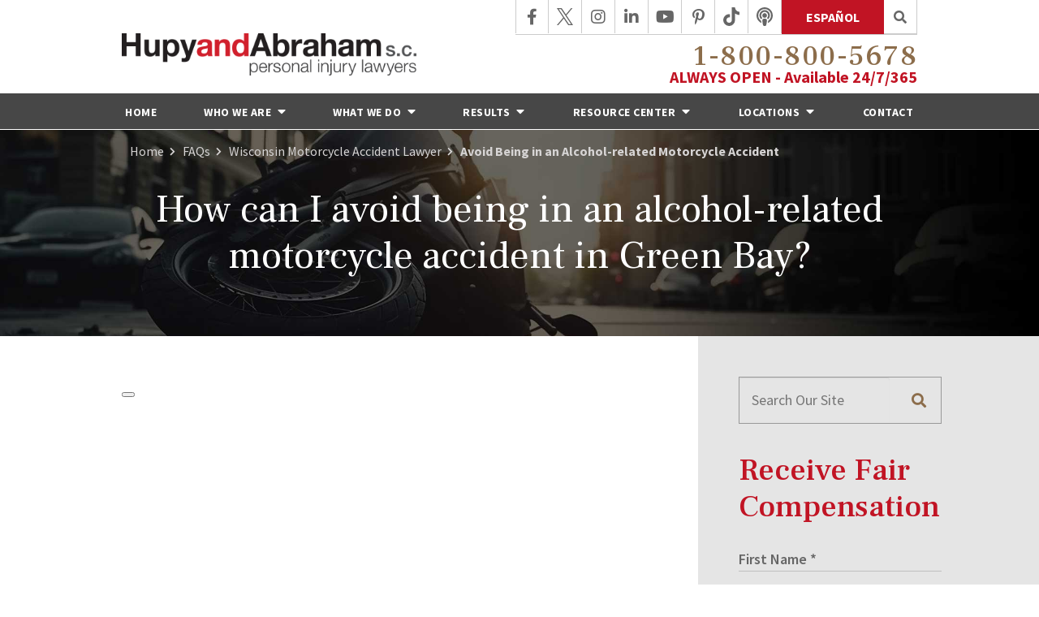

--- FILE ---
content_type: text/html;charset=utf-8
request_url: https://www.hupy.com/faqs/how-can-i-avoid-being-in-an-alcohol-related-motorcycle-accident-in-green-bay.cfm
body_size: 43971
content:


<!--[if !IE]>
Client: Hupy and Abraham, S.C.
Project: Hupy and Abraham, S.C.
Project ID: 290
Server: 117-C
Time Session Started: 01:30:13 AM
Application Name: PROJECT-www.hupy.com
Referer URL: 
Page URL: https://www.hupy.com/faqs/how-can-i-avoid-being-in-an-alcohol-related-motorcycle-accident-in-green-bay.cfm
Date/Time Page Requested: Tuesday, January 20, 2026 01:30:13 AM
Hardware: desktop/laptop
Platform: mac
Browser: chrome 131.0.0.0
Version: 3
Frame Version: 5
Mobile Site: enabled
CRM: enabled
Layout: default
Page Type: detail
Section: faqs
Category ID: 1603
Page ID: 23934

Source IP: 44.209.33.81
<![endif]-->


<!doctype html>
<html class="project-290 mac webkit chrome chrome131 faqs detail catid-1603 pageid-23934 no-js" lang="en">
<head>

<meta charset="utf-8">


<title>Avoid Being in an Alcohol-related Motorcycle Accident | Hupy and Abraham, S.C.</title>


<meta name="description" content="Consumption of alcoholic beverages has become an important part of modern society. We consume drinks to celebrate, to mourn, and for many other reasons.">

<meta property="og:type" content="article">
<meta property="og:site_name" content="Hupy and Abraham, S.C.">
<meta property="og:title" content="How can I avoid being in an alcohol-related motorcycle accident in Green Bay?">
<meta property="og:url" content="https://www.hupy.com/faqs/how-can-i-avoid-being-in-an-alcohol-related-motorcycle-accident-in-green-bay.cfm">
<meta property="og:description" content="Consumption of alcoholic beverages has become an important part of modern society. We consume drinks to celebrate, to mourn, and for many other reasons.">
<meta property="og:image" content="https://i.ytimg.com/vi/HI4WyZU_nNM/hqdefault.jpg">

<meta name="twitter:card" content="summary_large_image">
<meta name="twitter:title" content="How can I avoid being in an alcohol-related motorcycle accident in Green Bay?">
<meta name="twitter:description" content="Consumption of alcoholic beverages has become an important part of modern society. We consume drinks to celebrate, to mourn, and for many other reasons.">
<meta name="twitter:image" content="https://i.ytimg.com/vi/HI4WyZU_nNM/hqdefault.jpg">


<meta name="sections" data-type="string" content="Wisconsin Motorcycle Accident Lawyer">

<link rel="canonical" href="https://www.hupy.com/faqs/how-can-i-avoid-being-in-an-alcohol-related-motorcycle-accident-in-green-bay.cfm">

<link rel="alternate" type="application/rss+xml" href="/feed.xml" title="RSS">


<meta name="msvalidate.01" content="B7753523D41A7DDBA282191B4C39BF5B">
<meta property="fb:pages" content="184044921654375" />
<meta name="facebook-domain-verification" content="zuwefr0bqak6jm7pd3ie43vvegq8sh" />

<meta name="viewport" content="width=device-width, initial-scale=1">
<link rel="shortcut icon" href="/includes/default/images/favicon.ico?v=5.2.469">
<link rel="apple-touch-icon" href="/includes/default/images/apple-touch-icon.png?v=5.2.469">



<style>



.du-dropzone, .du-info {background: white;border-radius: 8px;line-height: 1.3;}.du-choosebtn {background: #ccdcff !important;color: #444 !important;border: 0 !important;border-radius: 4px !important;}.uploader__folder {display: none !important;}.du-files {list-style: none;margin: 0;padding: 0;}.du-files li {margin: 0;padding: 0;}.files-rules {font-size: 13px;font-weight: bold;padding: 16px 8px 8px;}.files-heading {line-height: 1.4;margin: 0 0 10px;}.file-item {background: #ccdcff;border-radius: 4px;color: #333;margin-bottom: 10px;padding: 6px 10px;}.file-item-size {float: right;}.file-disabled, .file-disabled:hover {opacity: .7;cursor: progress;}


.has-error label,
.has-error input,
.has-error select,
.has-error textarea,
.has-error .uploader {
	border-color: #c90808 !important;
}
.has-error label,
.has-error .form-label,
.has-error input,
.has-error input::placeholder,
.has-error select,
.has-error select option,
.has-error select:invalid option,
.has-error textarea,
.has-error textarea::placeholder,
.has-error .uploader {
	color: #c90808 !important;
}

#footer-fwm-branding {position: relative;}
#footer-fwm-branding img {position: relative; top: 4px;}
#footer-fwm-branding .spacer {display: inline-block; padding: 0 7px;}


.google-map { height:400px ; width:100% ; }
.offices.detail .google-map { margin-bottom:15px ; }
.google-map .fwm-info-window .inner { color:#333 ; display:-webkit-flex ; display:-moz-flex ; display:-ms-flex ; display:-o-flex ; display:flex ; justify-content:space-between ; line-height:1.35 ; text-align:left ; width:100% ; }
.google-map .fwm-info-window .name { font-size:14px ; font-weight:bold ; margin-bottom:3px ; }
.google-map .fwm-info-window .ratings-row { margin-top:3px ; }
.google-map .fwm-info-window .navigate { display:block ; margin-left:50px ; min-width:60px ; text-align:center ; text-decoration:none ; }
.google-map .fwm-info-window .navigate .icon { background-image: url('https://maps.gstatic.com/mapfiles/embed/images/entity11_hdpi.png') ; background-size:70px 210px ; display:inline-block ; height:22px ; width:20px ; }
.full-width-section.columns .container.columns-inner #copy .google-map img:not(.gs-image):not(.author-thumb), .full-width-section.columns .container.columns-inner #copy .google-map img:not(.gs-image):not(.author-thumb)[style*=height] { margin:0 !important ; max-width:none !important ; }


.location .thumb img {max-width:100% ;}



#copy table.myDSSlinks {background: #efefef;border: solid 1px #ccc;}
#copy table.myDSSlinks[align="center"] {margin:auto;}
#copy table.myDSSlinks td {padding: 10px 20px;}
#copy table.myDSSlinks td ul, #copy table.myDSSlinks td p {margin: 0 0 10px;padding: 0;}


.grecaptcha-badge { visibility:hidden }
.dss-form .recaptcha-footer { color:inherit ; font-size:13px ; opacity:.9 ; padding:15px 0 5px }
.dss-form .recaptcha-footer .inner-text { border-right:solid 1px #fff ; margin-right:2px ; padding-right:5px }
.dss-form .recaptcha-footer a { color:inherit ; font-weight:bold ; text-decoration:underline }


#recaptcha-div-0 {z-index: -100;}
#recaptcha-div-1 {z-index: -100;}
#recaptcha-div-2 {z-index: -100;}


.search-box .search-field-input, .search-box .st-default-search-input {background:#fff ;border:1px solid #A1A1A1 ;border-radius:3px ;box-shadow:inset 0 1px 1px rgba(0, 0, 0, .075) ;-webkit-box-sizing:content-box ;-moz-box-sizing:content-box ;box-sizing:content-box ;color:#555 ;display:inline-block ;font-size:18px ;font-weight:400 ;height:16px ;line-height:16px ;padding:12px 10px 10px ;-webkit-transition:border-color .15s ease-in-out, box-shadow .15s ease-in-out ;transition:border-color .15s ease-in-out, box-shadow .15s ease-in-out ;width:100% ;}.search-box .search-field-button, .search-box .button {font-size:18px ;margin-left:10px ;max-width:120px ;padding:0 ;width:80px ;}



.mce-toc ul > li > ul {margin-top: 15px; margin-bottom: 15px;}

#copy .mce-toc{background:#efefef;border:1px solid #ccc;margin-bottom:30px;padding:30px}#copy .mce-toc h2{margin:0 0 20px}#copy .mce-toc ul{margin:10px 0;padding-left:40px}#copy .mce-toc ul li{margin-bottom:5px}#copy .mce-toc ul ul{margin:5px 0;padding-left:30px}#copy .mce-toc ul ul li{margin-bottom:5px}

blockquote{background:#efefef;border-left:solid 5px #ccc;margin:0 0 30px 30px;padding:20px 10px 20px 30px}@media(max-width:600px){blockquote{margin-left:10px}}


.video-player-wrapper {position:relative !important}
.video-player-wrapper .lazyloaded, .video-player-wrapper .nolazy {background-position:center center ; background-repeat:no-repeat ; background-size:cover ; cursor:pointer ; height:100% ; padding-bottom:56.25%}
.video-player-wrapper .lazyloaded button, .video-player-wrapper .nolazy button {background-color:transparent ; background-color:#212121 ; border:none ; border-radius:6px ; box-shadow:0 0 30px rgba(0, 0, 0, .6) ; cursor:pointer ; height:48px ; outline:0 ; opacity:.8 ; position:absolute; top:50%; left:50% ; transform:translate3d(-50%, -50%, 0) ; transition:background-color .1s cubic-bezier(.4, 0, 1, 1), opacity .1s cubic-bezier(.4, 0, 1, 1) ; width:68px ; z-index:1}
.video-player-wrapper .lazyloaded button:before, .video-player-wrapper .nolazy button:before {border-color:transparent transparent transparent #fff ; border-style:solid ; border-width:10px 0 10px 18px ; content:'' ; position:absolute; top: 50%; left: 50% ; transform:translate3d(-50%, -50%, 0)}
.video-player-wrapper .lazyloaded:hover button, .video-player-wrapper .nolazy:hover button {background-color:red ; opacity:1}
#video-player {height:0 !important ; padding-bottom:56% ; position:relative}
#video-player iframe, #video-player object, #video-player embed {height:100% ; position:absolute ; top:0 ; left:0 ; width:100%}
@keyframes fade-in-up {0% {opacity:0} 100% {transform:translateY(0) ; opacity:1}}
.video-player iframe {max-width:100% ; max-height:100%}
.video-player.stuck {position:fixed ; bottom:20px ; right:20px ; width:400px ; height:234px ; transform:translateY(100%) ; animation:fade-in-up 0.75s ease forwards ; z-index:9990 ; border:10px solid white ; box-shadow:3px 3px 5px rgba(0,0,0,0.4)}
.video-player .close {background:transparent url("https://cdn.fosterwebmarketing.com/images/video/overlay-close.png") no-repeat 0 0 ; cursor:pointer ; display:block ; height:36px ; position:absolute ; top:-30px ; right:-30px ; width:36px ; z-index:9995}






/*overview*/
.overview-list .thumb-container{z-index:10}
/*lightbox*/
#mod-videos-overlay .video-overlay{background:#fff ; box-sizing:content-box ; display:none ; height:432px ; margin:0 ; padding:15px ; width:768px ; z-index:10000}
#mod-videos-overlay .video-overlay .close{background:url("https://cdn.fosterwebmarketing.com/images/video/overlay-close.png") no-repeat 0 0 ; cursor:pointer ; display:block ; height:36px ; position:absolute ; top:-18px ; right:-18px ; width:36px ; z-index:10005}
.youtube-mask{background:rgba(0,0,0,0.7) ; height:100% ; position:fixed ; top:0 ; left:0 ; width:100% ; z-index:10000000}
.youtube-mask #mod-videos-overlay .video-overlay{display:block ; margin:7% auto 0 ; position:relative}

.youtube-mask iframe{height:432px ; width:768px}


</style>


<style>
.container,.padded-container{margin:auto}@media (max-width:599px){.container,.padded-container{width:90%}}@media (min-width:600px){.container,.padded-container{width:560px}}@media (min-width:700px){.container,.padded-container{width:640px}}@media (min-width:860px){.container,.padded-container{width:780px}}@media (min-width:1080px){.container,.padded-container{width:980px}}@media (min-width:1320px){.container,.padded-container{width:1200px}}@media (min-width:1620px){.container,.padded-container{width:1500px}}.padded-container{padding-bottom:50px;padding-top:50px}.padded-container>.heading,.padded-container>h1,.padded-container>h2,.padded-container>h3,.padded-container>h4,.padded-container>h5{margin-top:0}.remove-bullets{list-style-type:none;margin:0;padding:0}.no-select{user-select:none;-webkit-touch-callout:none;-webkit-user-select:none;-khtml-user-select:none;-moz-user-select:none;-ms-user-select:none;-webkit-tap-highlight-color:transparent}.button{background:#c11424;border:1px solid transparent;border-radius:0;color:#fff;display:inline-block;font-family:Source Sans Pro,sans-serif;font-size:18px;font-weight:900;padding:12px 70px;text-align:center;text-decoration:none;text-transform:uppercase}.button:hover{background:#930f1b;cursor:pointer}.button.secondary{background:#8c6d4b}.button.secondary:hover{background:#6b5339}.button.ghost{background:transparent;border-color:#8c6d4b;color:#8c6d4b}.button.ghost:hover{background:#8c6d4b;border-color:transparent;color:#fff}#author{align-items:center;background:transparent;border:1px solid hsla(0,0%,80%,.5);box-shadow:0 0 10px 2px hsla(0,0%,80%,.5);clear:both;display:flex;flex-wrap:nowrap;justify-content:space-between;margin-top:65px}@media (max-width:859px){#author{flex-wrap:wrap;justify-content:flex-start;padding-bottom:40px}}#author .author-thumb{max-height:120px}@media (max-width:859px){#author .author-thumb{margin-bottom:-40px;max-height:none;width:14%}}@media (max-width:699px){#author .author-thumb{width:25%}}#author .summary-wrap{padding:0 30px;width:100%}@media (max-width:859px){#author .summary-wrap{width:80%}}@media (max-width:699px){#author .summary-wrap{width:69%}}@media (max-width:599px){#author .summary-wrap{width:75%;padding-right:10px}}@media (max-width:460px){#author .summary-wrap{padding-left:15px}}#author .summary-wrap .author-name-email .label{font-size:18px}@media (max-width:400px){#author .summary-wrap .author-name-email .label{font-size:16px}}#author .summary-wrap .author-name-email .name{color:#8c6d4b;font-size:18px;font-weight:600;line-height:1.2;text-decoration:none}@media (max-width:400px){#author .summary-wrap .author-name-email .name{font-size:16px}}#author .summary-wrap .author-name-email .email{color:#8c6d4b;margin-left:5px}#author .summary-wrap .author-summary{font-size:17px;font-style:italic;line-height:1.3}@media (max-width:400px){#author .summary-wrap .author-summary{font-size:12px}}#author .author-social{order:4;padding:0 20px}@media (max-width:859px){#author .author-social{margin-bottom:-40px;border-left:none;display:flex;padding:0 0 10px 120px;width:100%}}@media (max-width:699px){#author .author-social{padding-left:calc(25% + 30px)}}@media (max-width:460px){#author .author-social{margin-bottom:-50px;padding-left:calc(25% + 15px)}}#author .author-social .heading{font-size:14px;font-weight:700;text-transform:uppercase;white-space:nowrap}@media (max-width:699px){#author .author-social .heading{display:none}}#author .author-social ul{align-items:center;display:flex;justify-content:space-between;list-style:none;margin:0;padding:0;white-space:nowrap}@media (max-width:859px){#author .author-social ul{justify-content:flex-start;width:100%}}#author .author-social ul li{margin:0 15px}@media (max-width:1319px){#author .author-social ul li{margin:0 10px}}@media (max-width:1079px){#author .author-social ul li{margin:0 15px}}@media (max-width:859px){#author .author-social ul li{margin:0 30px 0 0}}#author .author-social ul li a{color:#999}#author .author-social ul .facebook a:hover{color:#4267b2}#author .author-social ul .twitter a:hover{color:#000}#author .author-social ul .linkedin a:hover{color:#0077b5}#author .author-social ul .youtube a:hover{color:red}#author .author-social ul .googleplus a:hover{color:#de5347}@media (max-width:500px){.main-container #copy #author .author-thumb{clear:none!important;float:none!important;margin:0 0 -40px!important}}.mce-toc{background:#e5e5e5;border:4px solid #444;padding:20px}.mce-toc>h2{margin:20px 0 15px;font-size:28px}.mce-toc ul{margin:0 0 10px 40px;padding-left:20px}@media (max-width:859px){.mce-toc ul{margin-left:20px;padding-left:10px}}.mce-toc ul ul{margin:0 0 10px 20px;padding-left:20px}@media (max-width:859px){.mce-toc ul ul{margin-left:20px;padding-left:10px}}.mce-toc ul ul li{margin-bottom:5px}html{overflow-x:hidden;top:0!important}body{box-sizing:border-box;font-family:Source Sans Pro,sans-serif;font-size:20px;font-weight:400;margin:0!important;line-height:1.5;overflow-x:hidden!important}@media (max-width:699px){body{font-weight:300}}body.no-scroll{overflow:hidden}body *,body :after,body :before{box-sizing:border-box}body #copy .dss-content>h1:first-child,body #copy .dss-content>h2:first-child,body #copy .dss-content>h3:first-child,body #copy .pagedescription>h1:first-child,body #copy .pagedescription>h2:first-child,body #copy .pagedescription>h3:first-child,body #copy .summary>h1:first-child,body #copy .summary>h2:first-child,body #copy .summary>h3:first-child{margin-top:0}body h1{font-size:34px;line-height:44px}@media screen and (min-width:560px){body h1{font-size:calc(27px + 1.25vw)}}@media screen and (min-width:1200px){body h1{font-size:42px}}@media screen and (min-width:560px){body h1{line-height:calc(37px + 1.25vw)}}@media screen and (min-width:1200px){body h1{line-height:52px}}body h2{font-size:30px;line-height:40px}@media screen and (min-width:560px){body h2{font-size:calc(24.75px + .9375vw)}}@media screen and (min-width:1200px){body h2{font-size:36px}}@media screen and (min-width:560px){body h2{line-height:calc(34.75px + .9375vw)}}@media screen and (min-width:1200px){body h2{line-height:46px}}body h3{font-size:24px;line-height:34px}@media screen and (min-width:560px){body h3{font-size:calc(20.5px + .625vw)}}@media screen and (min-width:1200px){body h3{font-size:28px}}@media screen and (min-width:560px){body h3{line-height:calc(30.5px + .625vw)}}@media screen and (min-width:1200px){body h3{line-height:38px}}body h4,body h5,body h6{font-size:24px;line-height:34px}@media screen and (min-width:560px){body h4,body h5,body h6{font-size:calc(20.5px + .625vw)}}@media screen and (min-width:1200px){body h4,body h5,body h6{font-size:28px}}@media screen and (min-width:560px){body h4,body h5,body h6{line-height:calc(30.5px + .625vw)}}@media screen and (min-width:1200px){body h4,body h5,body h6{line-height:38px}}body h1,body h2,body h3,body h4,body h5,body h6{font-family:Frank Ruhl Libre,serif;font-weight:400;margin:40px 0 15px}body p{margin:0 0 30px}body a{color:#c11424}body ol,body ul{list-style-position:outside;margin-bottom:30px;padding-left:20px}body ol li,body ul li{margin-bottom:15px}body ol li:last-of-type,body ul li:last-of-type{margin-bottom:0}body :focus{outline:3px solid orange}body b,body strong{font-weight:700}body #exposeMask,body #spokespersonMask{width:100%!important}body hr{opacity:.5}.slick-dots .slick-active button a{color:#8c6d4b}.panel h2.heading{font-size:34px;line-height:44px;margin-bottom:50px;text-align:center}@media screen and (min-width:560px){.panel h2.heading{font-size:calc(27px + 1.25vw)}}@media screen and (min-width:1200px){.panel h2.heading{font-size:42px}}@media screen and (min-width:560px){.panel h2.heading{line-height:calc(37px + 1.25vw)}}@media screen and (min-width:1200px){.panel h2.heading{line-height:52px}}.panel h2.heading>a{text-decoration:none}.panel h2.heading+.intro{margin-top:-20px}.panel .footer .button{padding:10px 40px} .container,.padded-container{margin:auto}@media (max-width:599px){.container,.padded-container{width:90%}}@media (min-width:600px){.container,.padded-container{width:560px}}@media (min-width:700px){.container,.padded-container{width:640px}}@media (min-width:860px){.container,.padded-container{width:780px}}@media (min-width:1080px){.container,.padded-container{width:980px}}@media (min-width:1320px){.container,.padded-container{width:1200px}}@media (min-width:1620px){.container,.padded-container{width:1500px}}.padded-container{padding-bottom:50px;padding-top:50px}.padded-container>.heading,.padded-container>h1,.padded-container>h2,.padded-container>h3,.padded-container>h4,.padded-container>h5{margin-top:0}.remove-bullets{list-style-type:none;margin:0;padding:0}.no-select{user-select:none;-webkit-touch-callout:none;-webkit-user-select:none;-khtml-user-select:none;-moz-user-select:none;-ms-user-select:none;-webkit-tap-highlight-color:transparent}.button{background:#c11424;border:1px solid transparent;border-radius:0;color:#fff;display:inline-block;font-family:Source Sans Pro,sans-serif;font-size:18px;font-weight:900;padding:12px 70px;text-align:center;text-decoration:none;text-transform:uppercase}.button:hover{background:#930f1b;cursor:pointer}.button.secondary{background:#8c6d4b}.button.secondary:hover{background:#6b5339}.button.ghost{background:transparent;border-color:#8c6d4b;color:#8c6d4b}.button.ghost:hover{background:#8c6d4b;border-color:transparent;color:#fff}#author{align-items:center;background:transparent;border:1px solid hsla(0,0%,80%,.5);box-shadow:0 0 10px 2px hsla(0,0%,80%,.5);clear:both;display:flex;flex-wrap:nowrap;justify-content:space-between;margin-top:65px}@media (max-width:859px){#author{flex-wrap:wrap;justify-content:flex-start;padding-bottom:40px}}#author .author-thumb{max-height:120px}@media (max-width:859px){#author .author-thumb{margin-bottom:-40px;max-height:none;width:14%}}@media (max-width:699px){#author .author-thumb{width:25%}}#author .summary-wrap{padding:0 30px;width:100%}@media (max-width:859px){#author .summary-wrap{width:80%}}@media (max-width:699px){#author .summary-wrap{width:69%}}@media (max-width:599px){#author .summary-wrap{width:75%;padding-right:10px}}@media (max-width:460px){#author .summary-wrap{padding-left:15px}}#author .summary-wrap .author-name-email .label{font-size:18px}@media (max-width:400px){#author .summary-wrap .author-name-email .label{font-size:16px}}#author .summary-wrap .author-name-email .name{color:#8c6d4b;font-size:18px;font-weight:600;line-height:1.2;text-decoration:none}@media (max-width:400px){#author .summary-wrap .author-name-email .name{font-size:16px}}#author .summary-wrap .author-name-email .email{color:#8c6d4b;margin-left:5px}#author .summary-wrap .author-summary{font-size:17px;font-style:italic;line-height:1.3}@media (max-width:400px){#author .summary-wrap .author-summary{font-size:12px}}#author .author-social{order:4;padding:0 20px}@media (max-width:859px){#author .author-social{margin-bottom:-40px;border-left:none;display:flex;padding:0 0 10px 120px;width:100%}}@media (max-width:699px){#author .author-social{padding-left:calc(25% + 30px)}}@media (max-width:460px){#author .author-social{margin-bottom:-50px;padding-left:calc(25% + 15px)}}#author .author-social .heading{font-size:14px;font-weight:700;text-transform:uppercase;white-space:nowrap}@media (max-width:699px){#author .author-social .heading{display:none}}#author .author-social ul{align-items:center;display:flex;justify-content:space-between;list-style:none;margin:0;padding:0;white-space:nowrap}@media (max-width:859px){#author .author-social ul{justify-content:flex-start;width:100%}}#author .author-social ul li{margin:0 15px}@media (max-width:1319px){#author .author-social ul li{margin:0 10px}}@media (max-width:1079px){#author .author-social ul li{margin:0 15px}}@media (max-width:859px){#author .author-social ul li{margin:0 30px 0 0}}#author .author-social ul li a{color:#999}#author .author-social ul .facebook a:hover{color:#4267b2}#author .author-social ul .twitter a:hover{color:#000}#author .author-social ul .linkedin a:hover{color:#0077b5}#author .author-social ul .youtube a:hover{color:red}#author .author-social ul .googleplus a:hover{color:#de5347}@media (max-width:500px){.main-container #copy #author .author-thumb{clear:none!important;float:none!important;margin:0 0 -40px!important}}@media (max-width:859px){.hide-on-mobile{display:none}}@media (min-width:700px){.show-on-desktop{display:block}}#top-banner{background:#000;color:#fff;font-family:Source Sans Pro,sans-serif;font-size:18px;padding:12px 0;text-align:center}@media (max-width:859px){#top-banner{text-align:center}}#top-banner .container{max-width:1320px}#top-banner .text{letter-spacing:.5px;font-weight:700;text-transform:uppercase}@media (max-width:340px){#top-banner .text{font-size:18px;text-align:center}}#top-banner .button{background:#c11424;font-size:16px;margin-left:10px;padding:2px 14px;transition:background .25s ease-in-out}@media (max-width:859px){#top-banner .button{display:block;margin:10px auto;max-width:80%;padding:4px 20px}}#top-banner .button:hover{background:#e6182b}html.mobile-open,html.mobile-open body{overflow:hidden;max-width:100%;width:100%}.main-container{overflow:hidden}@media (max-width:600px){.main-container #copy img{max-width:100%!important}}@media (max-width:500px){.main-container #copy img{clear:both!important;float:none!important;margin:10px auto!important}}@media (max-width:600px){#top-header.top-header-regular{height:auto;overflow:hidden}}#top-header.top-header-regular .inner{position:relative;z-index:100}#top-header.top-header-regular .inner .branding{background:#fff}#top-header.top-header-regular .inner .branding .container{align-items:flex-end;display:flex;justify-content:space-between;position:relative}@media (min-width:1620px){#top-header.top-header-regular .inner .branding .container{width:1500px}}@media (max-width:1079px){#top-header.top-header-regular .inner .branding .container{align-items:center}}#top-header.top-header-regular .inner .branding .container .logo{margin:41px 0 19px;max-width:37%;transition:all .8s ease}@media (min-width:860px) AND (max-width:1079px){#top-header.top-header-regular .inner .branding .container .logo{margin:65px 0 19px}}@media (max-width:600px){#top-header.top-header-regular .inner .branding .container .logo{margin:15px 0;max-width:45%;transition:all 0s ease}}@media (max-width:600px) AND (orientation:landscape){#top-header.top-header-regular .inner .branding .container .logo{max-width:34%}}@media (max-width:350px){#top-header.top-header-regular .inner .branding .container .logo{max-width:40%}}#top-header.top-header-regular .inner .branding .container .logo .logo-link{display:block;line-height:1em}#top-header.top-header-regular .inner .branding .container .logo .logo-link .logo-img{height:auto;max-width:100%}#top-header.top-header-regular .inner .branding .container .social-search{border-bottom:1px solid #ccc;display:flex;list-style:none;margin:0;padding:0;position:absolute;top:0;right:0}@media (max-width:859px){#top-header.top-header-regular .inner .branding .container .social-search{display:none}}#top-header.top-header-regular .inner .branding .container .social-search .button{border-radius:0;font-size:16px;font-weight:700;color:#fff;text-decoration:none;padding:8px 29px}#top-header.top-header-regular .inner .branding .container .social-search .button:link,#top-header.top-header-regular .inner .branding .container .social-search .button:visited{color:#fff;text-decoration:none}@media (max-width:859px){#top-header.top-header-regular .inner .branding .container .social-search .button{background:#fff;border:1px solid #8c6d4b;color:#8c6d4b;margin-left:5px;width:100%}}@media (max-width:400px){#top-header.top-header-regular .inner .branding .container .social-search .button{padding:5px 10px}}#top-header.top-header-regular .inner .branding .container .social-search .icon{align-items:center;border-right:1px solid #ccc;color:#666;display:flex;justify-content:center;height:41px;text-decoration:none;width:41px}#top-header.top-header-regular .inner .branding .container .social-search .icon:first-child{border-left:1px solid #ccc}#top-header.top-header-regular .inner .branding .container .social-search .icon svg{fill:#666;width:20px}#top-header.top-header-regular .inner .branding .container .social-search .icon:hover{color:#fff}#top-header.top-header-regular .inner .branding .container .social-search .icon:hover svg{fill:#fff}#top-header.top-header-regular .inner .branding .container .social-search .icon:hover.facebook{background:#4267b2}#top-header.top-header-regular .inner .branding .container .social-search .icon:hover.linkedin{background:#0077b5}#top-header.top-header-regular .inner .branding .container .social-search .icon:hover.twitter{background:#000}#top-header.top-header-regular .inner .branding .container .social-search .icon:hover.googleplus{background:#de5347}#top-header.top-header-regular .inner .branding .container .social-search .icon:hover.youtube{background:red}#top-header.top-header-regular .inner .branding .container .social-search .icon:hover.pinterest{background:#bd081b}#top-header.top-header-regular .inner .branding .container .social-search .icon:hover.instagram{background:#9b58b6}#top-header.top-header-regular .inner .branding .container .social-search .icon:hover.tiktok{background:#8c6d4b}#top-header.top-header-regular .inner .branding .container .social-search .icon:hover.podcast{background:#a54bd3}#top-header.top-header-regular .inner .branding .container .social-search .icon:hover.rss{background:#f18f34}#top-header.top-header-regular .inner .branding .container .social-search .search-box .st-default-search-input{background:transparent;border:none;position:absolute;top:0;right:41px;height:41px;padding:0;overflow:hidden;opacity:0;transition:width .15s ease;width:0}#top-header.top-header-regular .inner .branding .container .social-search .search-box .st-default-search-input:focus{border:none;outline:0}#top-header.top-header-regular .inner .branding .container .social-search .search-box .button{background:none;border-radius:0;border:1px solid #ccc;border-top:none;border-left:none;color:#666;height:42px;margin-left:0;padding:0;width:41px}#top-header.top-header-regular .inner .branding .container .social-search .search-box .button:hover{cursor:pointer}#top-header.top-header-regular .inner .branding .container .social-search .search-box .st-default-search-input:focus,#top-header.top-header-regular .inner .branding .container .social-search .search-box:hover input{background:#fff;border-bottom:1px solid #ccc;border-left:1px solid #ccc;opacity:1;padding-left:10px;width:100%}#top-header.top-header-regular .inner .branding .container .social-search .search-box .st-default-search-input:focus+.button,#top-header.top-header-regular .inner .branding .container .social-search .search-box:hover input+.button{background:#c11424;color:#fff}#top-header.top-header-regular .inner .branding .container .contact-info{margin:0 0 12px;text-align:right}@media (max-width:1079px){#top-header.top-header-regular .inner .branding .container .contact-info{margin:5px 0}}@media (min-width:860px){#top-header.top-header-regular .inner .branding .container .contact-info{margin:32px 0 0}}@media (min-width:1080px){#top-header.top-header-regular .inner .branding .container .contact-info{position:relative;top:-3px}}@media (min-width:1320px){#top-header.top-header-regular .inner .branding .container .contact-info{position:relative;top:-9px}}#top-header.top-header-regular .inner .branding .container .contact-info .phone,#top-header.top-header-regular .inner .branding .container .contact-info a.phone{color:#8c6d4b;font-family:Frank Ruhl Libre,serif;font-size:39px;font-weight:500;margin:5px 0;position:relative;top:5px;text-decoration:none;transition:all .8s ease}@media (max-width:1319px){#top-header.top-header-regular .inner .branding .container .contact-info .phone,#top-header.top-header-regular .inner .branding .container .contact-info a.phone{font-size:35px}}@media (max-width:1079px){#top-header.top-header-regular .inner .branding .container .contact-info .phone,#top-header.top-header-regular .inner .branding .container .contact-info a.phone{line-height:1.5em}}@media (max-width:859px){#top-header.top-header-regular .inner .branding .container .contact-info .phone,#top-header.top-header-regular .inner .branding .container .contact-info a.phone{display:none}}@media (min-width:860px){#top-header.top-header-regular .inner .branding .container .contact-info .phone,#top-header.top-header-regular .inner .branding .container .contact-info a.phone{line-height:1em;margin:0}}#top-header.top-header-regular .inner .branding .container .contact-info .phone a,#top-header.top-header-regular .inner .branding .container .contact-info a.phone a{color:#8c6d4b;text-decoration:none}#top-header.top-header-regular .inner .branding .container .contact-info .phone a:hover,#top-header.top-header-regular .inner .branding .container .contact-info a.phone a:hover{text-decoration:underline}#top-header.top-header-regular .inner .branding .container .contact-info .phone .number,#top-header.top-header-regular .inner .branding .container .contact-info a.phone .number{letter-spacing:1.5px;text-decoration:none}#top-header.top-header-regular .inner .branding .container .contact-info .phone.hover,#top-header.top-header-regular .inner .branding .container .contact-info .phone .number.hover,#top-header.top-header-regular .inner .branding .container .contact-info a.phone.hover,#top-header.top-header-regular .inner .branding .container .contact-info a.phone .number.hover{text-decoration:none}#top-header.top-header-regular .inner .branding .container .contact-info .available{color:#c11424;font-weight:700}@media (min-width:1080px) AND (max-width:1619px){#top-header.top-header-regular .inner .branding .container .contact-info .available{position:relative;top:-2px}}#top-header.top-header-regular .inner .branding .container .mobile-icons{align-items:center;display:none;justify-content:flex-end;position:relative;z-index:101}@media (max-width:859px){#top-header.top-header-regular .inner .branding .container .mobile-icons{display:flex}}#top-header.top-header-regular .inner .branding .container .mobile-icons .mobile-phone{color:#c11424;font-size:31px;top:-2px}#top-header.top-header-regular .inner .branding .container .mobile-icons .mobile-menu,#top-header.top-header-regular .inner .branding .container .mobile-icons .mobile-phone{user-select:none;-webkit-touch-callout:none;-webkit-user-select:none;-khtml-user-select:none;-moz-user-select:none;-ms-user-select:none;-webkit-tap-highlight-color:transparent;position:relative}#top-header.top-header-regular .inner .branding .container .mobile-icons .mobile-menu{cursor:pointer;margin-left:15px;padding:10px;top:1px;transition:all .3s ease}#top-header.top-header-regular .inner .branding .container .mobile-icons .mobile-menu .icon-bar{background:#c11424;display:block;height:3px;margin:0 0 5px;transition:all .4s ease;width:25px}#top-header.top-header-regular .inner .branding .container .mobile-icons .mobile-menu.mobile-open .icon-bar{margin:0 0 5px}#top-header.top-header-regular .inner .branding .container .mobile-icons .mobile-menu.mobile-open .icon-bar:first-child{transform:rotate(45deg);transform-origin:2px}#top-header.top-header-regular .inner .branding .container .mobile-icons .mobile-menu.mobile-open .icon-bar:nth-child(2){opacity:0}#top-header.top-header-regular .inner .branding .container .mobile-icons .mobile-menu.mobile-open .icon-bar:nth-child(3){transform:rotate(-45deg);transform-origin:0}#top-header.top-header-regular .inner #nav{background:#474747;border-bottom:1px solid #fff;position:relative}@media (max-width:859px){#top-header.top-header-regular .inner #nav{background:#474747;display:block;height:100vh;margin:0;max-width:100%;overflow:scroll;padding:0;position:absolute;right:-100%;transition:right .4s linear;width:100%;-webkit-overflow-scrolling:touch}}@media (min-width:1620px){#top-header.top-header-regular .inner #nav .container{width:1500px}}@media (max-width:859px){#top-header.top-header-regular .inner #nav .container{width:100%}}@media (max-width:1079px){#top-header.top-header-regular .inner #nav .hide{display:none}}@media (max-width:859px){#top-header.top-header-regular .inner #nav .hide{display:inline}}#top-header.top-header-regular .inner #nav .sticky-logo{display:none;flex-shrink:0;line-height:0;margin-right:20px}#top-header.top-header-regular .inner #nav .sticky-logo img{height:38px;margin:3px auto;max-width:100%}#top-header.top-header-regular .inner #nav .nav-list{list-style:none;margin:0 -25px;padding:0}@media (max-width:859px){#top-header.top-header-regular .inner #nav .nav-list{margin:0 auto;max-width:100%;padding-bottom:200px}}#top-header.top-header-regular .inner #nav .nav-list .search-box{padding:20px}#top-header.top-header-regular .inner #nav .nav-list>li{display:table-cell;margin:0;text-align:center;width:1%}@media (max-width:859px){#top-header.top-header-regular .inner #nav .nav-list>li{border-bottom:1px solid hsla(0,0%,100%,.2);display:block;text-align:left;width:auto}}@media (max-width:859px){#top-header.top-header-regular .inner #nav .nav-list>li:first-of-type{border-top:1px solid hsla(0,0%,100%,.2)}}#top-header.top-header-regular .inner #nav .nav-list>li a{color:#fff;display:block;font-size:18px;font-weight:700;letter-spacing:.5px;padding:10px 0;text-decoration:none;text-transform:uppercase;white-space:nowrap}@media (max-width:1319px){#top-header.top-header-regular .inner #nav .nav-list>li a{font-size:14px}}@media (max-width:859px){#top-header.top-header-regular .inner #nav .nav-list>li a{font-size:16px;padding:13px 20px;width:auto}}#top-header.top-header-regular .inner #nav .nav-list>li:hover>a{background:#c11424}#top-header.top-header-regular .inner #nav .nav-list>li.dropdown{position:relative}@media (max-width:859px){#top-header.top-header-regular .inner #nav .nav-list>li.dropdown>a{width:100%}}#top-header.top-header-regular .inner #nav .nav-list>li.dropdown .caret{cursor:pointer;font-size:16px;margin-left:4px}@media (max-width:859px){#top-header.top-header-regular .inner #nav .nav-list>li.dropdown .caret{display:none}}#top-header.top-header-regular .inner #nav .nav-list>li.dropdown .caret.mobile{border-left:1px solid hsla(0,0%,86.7%,.2);color:#fff;display:none;font-size:20px;text-align:center;width:40%}@media (max-width:859px){#top-header.top-header-regular .inner #nav .nav-list>li.dropdown .caret.mobile{user-select:none;-webkit-touch-callout:none;-webkit-user-select:none;-khtml-user-select:none;-moz-user-select:none;-ms-user-select:none;-webkit-tap-highlight-color:transparent;display:inline-block}}#top-header.top-header-regular .inner #nav .nav-list>li.dropdown .dropdown-menu{border-top:1px solid #fff;display:none;list-style:none;margin:0;min-width:270px;padding:0;position:absolute;top:100%;left:0}@media (max-width:859px){#top-header.top-header-regular .inner #nav .nav-list>li.dropdown .dropdown-menu{border:none}}#top-header.top-header-regular .inner #nav .nav-list>li.dropdown .dropdown-menu.members,#top-header.top-header-regular .inner #nav .nav-list>li.dropdown .dropdown-menu.practiceareas{min-width:300px}@media (max-width:859px){#top-header.top-header-regular .inner #nav .nav-list>li.dropdown .dropdown-menu.members,#top-header.top-header-regular .inner #nav .nav-list>li.dropdown .dropdown-menu.practiceareas{min-width:auto}}@media (max-width:1079px){#top-header.top-header-regular .inner #nav .nav-list>li.dropdown .dropdown-menu{min-width:180px}}@media (max-width:859px){#top-header.top-header-regular .inner #nav .nav-list>li.dropdown .dropdown-menu{display:block;overflow:hidden;max-height:0;min-width:auto;position:relative;transition:all .3s ease-in-out;width:100%}}#top-header.top-header-regular .inner #nav .nav-list>li.dropdown .dropdown-menu li{border-bottom:1px solid #c4c5c5;margin:0;text-align:left}@media (max-width:859px){#top-header.top-header-regular .inner #nav .nav-list>li.dropdown .dropdown-menu li{background:#c11424;border-bottom:none}}#top-header.top-header-regular .inner #nav .nav-list>li.dropdown .dropdown-menu li a{padding:11px 40px;text-transform:capitalize;white-space:normal}@media (max-width:1319px){#top-header.top-header-regular .inner #nav .nav-list>li.dropdown .dropdown-menu li a{padding:11px 20px}}#top-header.top-header-regular .inner #nav .nav-list>li.dropdown .dropdown-menu li a:hover{background:#cf1527}#top-header.top-header-regular .inner #nav .nav-list>li.dropdown .dropdown-menu li.divider{background:hsla(0,0%,100%,.07);height:1px}@media (max-width:859px){#top-header.top-header-regular .inner #nav .nav-list>li.dropdown .dropdown-menu li.divider{display:none}}@media (max-width:859px){#top-header.top-header-regular .inner #nav .nav-list>li.dropdown .dropdown-menu li.parent{align-items:center;display:flex;flex-wrap:wrap}}#top-header.top-header-regular .inner #nav .nav-list>li.dropdown .dropdown-menu li.parent>a{position:relative}#top-header.top-header-regular .inner #nav .nav-list>li.dropdown .dropdown-menu li.parent>a .fa-caret-right{font-size:140%;height:30px;position:absolute;right:15px;top:calc(50% - 12px)}@media (max-width:859px){#top-header.top-header-regular .inner #nav .nav-list>li.dropdown .dropdown-menu li.parent>a .fa-caret-right{display:none}}#top-header.top-header-regular .inner #nav .nav-list>li.dropdown .dropdown-menu li.parent .subnav-child{background:#c11424;border-left:1px solid #c4c5c5;list-style:none;margin:0;min-width:282px;opacity:0;padding:0;position:absolute;left:-100%;top:0;z-index:-1}#top-header.top-header-regular .inner #nav .nav-list>li.dropdown .dropdown-menu li.parent .subnav-child.subnav-child__bottom{top:auto;bottom:0}@media (max-width:1319px){#top-header.top-header-regular .inner #nav .nav-list>li.dropdown .dropdown-menu li.parent .subnav-child{min-width:220px}}@media (max-width:859px){#top-header.top-header-regular .inner #nav .nav-list>li.dropdown .dropdown-menu li.parent .subnav-child{background:#c11424;border:none;display:block;opacity:1;overflow:hidden;max-height:0;min-width:auto;position:relative;left:0;transition:all .3s ease-in-out;width:100%}}#top-header.top-header-regular .inner #nav .nav-list>li.dropdown .dropdown-menu li.parent .subnav-child .child a{white-space:nowrap}@media (max-width:859px){#top-header.top-header-regular .inner #nav .nav-list>li.dropdown .dropdown-menu li.parent .subnav-child .child{background:#c11424}#top-header.top-header-regular .inner #nav .nav-list>li.dropdown .dropdown-menu li.parent .subnav-child .child a{padding:13px 25px 13px 70px;white-space:normal}}@media (max-width:859px){#top-header.top-header-regular .inner #nav .nav-list>li.dropdown .dropdown-menu li.parent.open .subnav-child{max-height:900vh;opacity:1;z-index:1}}#top-header.top-header-regular .inner #nav .nav-list>li.dropdown .dropdown-menu li.parent.touched,#top-header.top-header-regular .inner #nav .nav-list>li.dropdown .dropdown-menu li.parent:hover{background:#c11424}#top-header.top-header-regular .inner #nav .nav-list>li.dropdown .dropdown-menu li.parent.touched .subnav-child,#top-header.top-header-regular .inner #nav .nav-list>li.dropdown .dropdown-menu li.parent:hover .subnav-child{background:#757575;left:100%;opacity:1;transition:opacity .5s;z-index:1}@media (max-width:859px){#top-header.top-header-regular .inner #nav .nav-list>li.dropdown .dropdown-menu li.parent.touched .subnav-child,#top-header.top-header-regular .inner #nav .nav-list>li.dropdown .dropdown-menu li.parent:hover .subnav-child{left:0}}#top-header.top-header-regular .inner #nav .nav-list>li.dropdown .dropdown-menu li.parent.touched .subnav-child:hover,#top-header.top-header-regular .inner #nav .nav-list>li.dropdown .dropdown-menu li.parent.touched .subnav-child:hover li a,#top-header.top-header-regular .inner #nav .nav-list>li.dropdown .dropdown-menu li.parent:hover .subnav-child:hover,#top-header.top-header-regular .inner #nav .nav-list>li.dropdown .dropdown-menu li.parent:hover .subnav-child:hover li a{z-index:2}#top-header.top-header-regular .inner #nav .nav-list>li.dropdown .dropdown-menu li.parent.touched .subnav-child:hover li a:hover,#top-header.top-header-regular .inner #nav .nav-list>li.dropdown .dropdown-menu li.parent:hover .subnav-child:hover li a:hover{background:#c11424}@media (min-width:860px){#top-header.top-header-regular .inner #nav .nav-list>li.dropdown.touched .dropdown-menu,#top-header.top-header-regular .inner #nav .nav-list>li.dropdown:hover .dropdown-menu{background:#474747;display:block}#top-header.top-header-regular .inner #nav .nav-list>li.dropdown.touched .dropdown-menu li a:hover,#top-header.top-header-regular .inner #nav .nav-list>li.dropdown:hover .dropdown-menu li a:hover{background:#c11424}}@media (min-width:860px) and (max-width:859px){#top-header.top-header-regular .inner #nav .nav-list>li.dropdown.touched .dropdown-menu,#top-header.top-header-regular .inner #nav .nav-list>li.dropdown:hover .dropdown-menu{max-height:900vh}}#top-header.top-header-regular .inner #nav .nav-list>li.dropdown.open{background:#c11424}@media (max-width:859px){#top-header.top-header-regular .inner #nav .nav-list>li.dropdown.open .dropdown-menu{background:#c11424;display:block;max-height:900vh}#top-header.top-header-regular .inner #nav .nav-list>li.dropdown.open .dropdown-menu li a:hover{background:#c11424}}@media (min-width:860px){#top-header.top-header-regular .inner #nav .nav-list>li.touched>a,#top-header.top-header-regular .inner #nav .nav-list>li:hover>a{background:#c11424}}#top-header.top-header-regular .inner #nav .nav-list #mobile-social{display:none}@media (max-width:859px){#top-header.top-header-regular .inner #nav .nav-list #mobile-social{border:none;display:flex;list-style:none;flex-wrap:wrap;justify-content:space-between;margin:0;padding:20px 20px 13px}}#top-header.top-header-regular .inner #nav .nav-list #mobile-social .icon{display:none}@media (max-width:859px){#top-header.top-header-regular .inner #nav .nav-list #mobile-social .icon{background:#474747;align-items:center;border:none;color:#aaa;display:flex;font-size:22px;justify-content:center;height:50px;margin-bottom:10px;padding:0;text-decoration:none;width:25%}}#top-header.top-header-regular .inner #nav .nav-list #mobile-social .icon:first-child{border:none}#top-header.top-header-regular .inner #nav .nav-list #mobile-social .icon svg{fill:#aaa;width:20px}#top-header.top-header-regular .inner #nav .nav-list #mobile-social .icon:focus,#top-header.top-header-regular .inner #nav .nav-list #mobile-social .icon:hover,#top-header.top-header-regular .inner #nav .nav-list #mobile-social .icon:visited{background:#474747;color:#aaa}#top-header.top-header-regular .inner #nav .nav-list #mobile-social .icon:focus svg,#top-header.top-header-regular .inner #nav .nav-list #mobile-social .icon:hover svg,#top-header.top-header-regular .inner #nav .nav-list #mobile-social .icon:visited svg{fill:#aaa}@media (max-width:859px){#top-header.top-header-regular .inner #nav.mobile-open{right:0}#top-header.top-header-regular .inner #nav.mobile-open .nav-list>li{border-color:hsla(0,0%,86.7%,.2);width:100%}#top-header.top-header-regular .inner #nav.mobile-open .nav-list>li a{padding:13px 20px}#top-header.top-header-regular .inner #nav.mobile-open .nav-list>li.dropdown a{display:inline-block;width:70%}#top-header.top-header-regular .inner #nav.mobile-open .nav-list>li.dropdown .caret.mobile{user-select:none;-webkit-touch-callout:none;-webkit-user-select:none;-khtml-user-select:none;-moz-user-select:none;-ms-user-select:none;-webkit-tap-highlight-color:transparent;display:inline-block;margin:0;padding:5px 0;width:28%}#top-header.top-header-regular .inner #nav.mobile-open .nav-list>li.dropdown .caret.mobile .fas{transition:all .6s ease}#top-header.top-header-regular .inner #nav.mobile-open .nav-list>li.dropdown .dropdown-menu li{background:#666;border-top:1px solid hsla(0,0%,86.7%,.2)}#top-header.top-header-regular .inner #nav.mobile-open .nav-list>li.dropdown .dropdown-menu li a{font-size:16px;padding:13px 25px 13px 40px;width:100%}#top-header.top-header-regular .inner #nav.mobile-open .nav-list>li.dropdown .dropdown-menu li:first-of-type{border-top-color:hsla(0,0%,86.7%,.2)}#top-header.top-header-regular .inner #nav.mobile-open .nav-list>li.dropdown .dropdown-menu li.parent>a{width:70%}#top-header.top-header-regular .inner #nav.mobile-open .nav-list>li.dropdown .dropdown-menu li.parent.open>.caret.mobile{user-select:none;-webkit-touch-callout:none;-webkit-user-select:none;-khtml-user-select:none;-moz-user-select:none;-ms-user-select:none;-webkit-tap-highlight-color:transparent}#top-header.top-header-regular .inner #nav.mobile-open .nav-list>li.dropdown .dropdown-menu li.parent.open>.caret.mobile .fas{transform:rotate(90deg)}#top-header.top-header-regular .inner #nav.mobile-open .nav-list>li.dropdown .dropdown-menu li.parent .subnav-child,#top-header.top-header-regular .inner #nav.mobile-open .nav-list>li.dropdown .dropdown-menu li.parent:hover{background:#666}#top-header.top-header-regular .inner #nav.mobile-open .nav-list>li.dropdown .dropdown-menu li.parent .subnav-child .child{background:#888}#top-header.top-header-regular .inner #nav.mobile-open .nav-list>li.dropdown.active,#top-header.top-header-regular .inner #nav.mobile-open .nav-list>li.dropdown.active.open,#top-header.top-header-regular .inner #nav.mobile-open .nav-list>li.dropdown.active.open>a,#top-header.top-header-regular .inner #nav.mobile-open .nav-list>li.dropdown.open,#top-header.top-header-regular .inner #nav.mobile-open .nav-list>li.dropdown.open>a,#top-header.top-header-regular .inner #nav.mobile-open .nav-list>li.dropdown.touched.open,#top-header.top-header-regular .inner #nav.mobile-open .nav-list>li.dropdown.touched.open>a,#top-header.top-header-regular .inner #nav.mobile-open .nav-list>li.dropdown>a{background:#474747}#top-header.top-header-regular .inner #nav.mobile-open .nav-list>li.dropdown.open>.caret.mobile .fas{transform:rotate(180deg)}}#top-header.top-header-regular .inner.sticky-nav{opacity:0;transition:top .5s ease-in-out;width:100%}@media not print{#top-header.top-header-regular .inner.sticky-nav{position:fixed;top:-50px}}#top-header.top-header-regular .inner.sticky-nav .branding{display:none}@media (max-width:859px){#top-header.top-header-regular .inner.sticky-nav .branding{display:block}}#top-header.top-header-regular .inner.sticky-nav #nav .container{display:flex}#top-header.top-header-regular .inner.sticky-nav #nav .sticky-logo{display:block}@media (max-width:1079px){#top-header.top-header-regular .inner.sticky-nav #nav .sticky-logo{display:none}}#top-header.top-header-regular .inner.sticky-nav #nav .nav-list{flex-grow:1;margin:0 auto}@media (min-width:860px){#top-header.top-header-regular .inner.sticky-nav #nav .nav-list>li a{font-size:13px;padding:5px 0 7px}}#top-header.top-header-regular .inner.sticky-nav #nav .nav-list>li.dropdown-menu li a{padding:8px 15px}#top-header.top-header-regular .inner.sticky-nav.sticky-in{opacity:1;top:0!important;transition:all .5s ease}@media not print{#top-header.top-header-regular .inner.sticky-nav.sticky-in{box-shadow:0 3px 3px rgba(0,0,0,.3)}}#top-header.top-header-regular .inner.mobile-open{background:none;height:100vh;overflow:scroll;position:fixed;top:0!important;left:0;width:100%;-webkit-overflow-scrolling:touch;z-index:100}html.home #top-header.top-header-regular .inner .branding .container{max-width:1320px}html.home #top-header.top-header-regular .inner #nav .container{max-width:1360px}.showMask{display:block!important}.heading-section{background-image:url(/includes/default/images/overview-pages/library.jpg);background-size:cover}.heading-section .padded-container{padding-bottom:70px;padding-top:70px}.heading-section .padded-container .heading{color:#fff;font-size:62px;line-height:1.2;margin:0;text-align:center}@media (max-width:1619px){.heading-section .padded-container .heading{font-size:54px}}@media (max-width:1319px){.heading-section .padded-container .heading{font-size:48px}}@media (max-width:1079px){.heading-section .padded-container .heading{font-size:50px}}@media (max-width:699px){.heading-section .padded-container .heading{font-size:42px}}@media (max-width:400px){.heading-section .padded-container .heading{font-size:36px}}@media (max-width:340px){.heading-section .padded-container .heading{font-size:32px}}.main-content .container{display:flex;padding-bottom:0}@media (max-width:1079px){.main-content .container{flex-wrap:wrap}}.main-content .container .video-wrapper{margin:0 auto 50px 0;max-width:768px}.main-content .container .video-wrapper>#video-player{display:block;height:0;margin:0 auto 20px;padding-bottom:56.25%;position:relative;width:100%}.main-content .container .video-wrapper>#video-player .video-splash{height:auto!important;margin:0 auto!important;width:100%!important}.main-content .container .video-wrapper>#video-player .video-play{margin:-32px 0 0 -32px!important}.main-content .container #comments{margin-top:20px}.main-content .container #copy{width:100%}.main-content .container #copy .dss-content,.main-content .container #copy .dss-footer,.main-content .container #copy .dss-header,.main-content .container #copy .pagedescription,.main-content .container #copy .summary{font-size:22px}.main-content .container #copy .dss-content u a:hover,.main-content .container #copy .dss-footer u a:hover,.main-content .container #copy .dss-header u a:hover,.main-content .container #copy .pagedescription u a:hover,.main-content .container #copy .summary u a:hover{border-bottom:none}.main-content .container #copy .dss-content a,.main-content .container #copy .dss-footer a,.main-content .container #copy .dss-header a,.main-content .container #copy .pagedescription a,.main-content .container #copy .summary a{color:#c11424;font-weight:600;text-decoration:none}.main-content .container #copy .dss-content a:hover,.main-content .container #copy .dss-footer a:hover,.main-content .container #copy .dss-header a:hover,.main-content .container #copy .pagedescription a:hover,.main-content .container #copy .summary a:hover{border-bottom:1px solid #c11424;text-decoration:none}.main-content .container #copy table.myDSSlinks td ul{padding-left:20px}.main-content .container #copy img:not(.author-thumb)[style*=height]{max-width:100%!important;height:auto!important}.main-content .container #copy img:not(.author-thumb)[align=left],.main-content .container #copy img:not(.author-thumb)[style*="float:left"],.main-content .container #copy img:not(.author-thumb)[style*="float: left"]{margin:5px 15px 0 0}.main-content .container #copy img:not(.author-thumb)[align=right],.main-content .container #copy img:not(.author-thumb)[style*="float:right"],.main-content .container #copy img:not(.author-thumb)[style*="float: right"]{margin:5px 0 0 15px}.main-content .container #copy iframe{max-width:100%}.main-content .container #aside{flex:0 0 auto;margin-left:150px;padding:45px 0 20px 100px;position:relative;width:450px}@media (max-width:1619px){.main-content .container #aside{margin-left:80px;padding-left:80px;width:405px}}@media (max-width:1319px){.main-content .container #aside{padding-top:15px;padding-left:50px;width:300px}}@media (max-width:1079px){.main-content .container #aside{margin:0;padding:20px 0;width:100%}}.main-content .container #aside:after{background:#e5e5e5;content:"";height:100%;position:absolute;top:0;right:-3000px;width:3000px;z-index:2}@media (max-width:1079px){.main-content .container #aside:before{background:#e5e5e5;content:"";height:100%;position:absolute;top:0;left:-3000px;width:3000px;z-index:2}}.main-content+.offers.simple.panel{border-top:1px solid #e5e5e5}.fa,.fab,.fad,.fal,.far,.fas{-moz-osx-font-smoothing:grayscale;-webkit-font-smoothing:antialiased;display:inline-block;font-style:normal;font-variant:normal;text-rendering:auto;line-height:1}.fa-lg{font-size:1.33333333em;line-height:.75em;vertical-align:-.0667em}.fa-xs{font-size:.75em}.fa-sm{font-size:.875em}.fa-1x{font-size:1em}.fa-2x{font-size:2em}.fa-3x{font-size:3em}.fa-4x{font-size:4em}.fa-5x{font-size:5em}.fa-6x{font-size:6em}.fa-7x{font-size:7em}.fa-8x{font-size:8em}.fa-9x{font-size:9em}.fa-10x{font-size:10em}.fa-fw{text-align:center;width:1.25em}.fa-ul{list-style-type:none;margin-left:2.5em;padding-left:0}.fa-ul>li{position:relative}.fa-li{left:-2em;position:absolute;text-align:center;width:2em;line-height:inherit}.fa-border{border-radius:.1em;border:.08em solid #eee;padding:.2em .25em .15em}.fa-pull-left{float:left}.fa-pull-right{float:right}.fa.fa-pull-left,.fab.fa-pull-left,.fal.fa-pull-left,.far.fa-pull-left,.fas.fa-pull-left{margin-right:.3em}.fa.fa-pull-right,.fab.fa-pull-right,.fal.fa-pull-right,.far.fa-pull-right,.fas.fa-pull-right{margin-left:.3em}.fa-spin{-webkit-animation:fa-spin 2s linear infinite;animation:fa-spin 2s linear infinite}.fa-pulse{-webkit-animation:fa-spin 1s steps(8) infinite;animation:fa-spin 1s steps(8) infinite}@-webkit-keyframes fa-spin{0%{transform:rotate(0deg)}to{transform:rotate(1turn)}}@keyframes fa-spin{0%{transform:rotate(0deg)}to{transform:rotate(1turn)}}.fa-rotate-90{-ms-filter:"progid:DXImageTransform.Microsoft.BasicImage(rotation=1)";transform:rotate(90deg)}.fa-rotate-180{-ms-filter:"progid:DXImageTransform.Microsoft.BasicImage(rotation=2)";transform:rotate(180deg)}.fa-rotate-270{-ms-filter:"progid:DXImageTransform.Microsoft.BasicImage(rotation=3)";transform:rotate(270deg)}.fa-flip-horizontal{-ms-filter:"progid:DXImageTransform.Microsoft.BasicImage(rotation=0, mirror=1)";transform:scaleX(-1)}.fa-flip-vertical{transform:scaleY(-1)}.fa-flip-both,.fa-flip-horizontal.fa-flip-vertical,.fa-flip-vertical{-ms-filter:"progid:DXImageTransform.Microsoft.BasicImage(rotation=2, mirror=1)"}.fa-flip-both,.fa-flip-horizontal.fa-flip-vertical{transform:scale(-1)}:root .fa-flip-both,:root .fa-flip-horizontal,:root .fa-flip-vertical,:root .fa-rotate-90,:root .fa-rotate-180,:root .fa-rotate-270{filter:none}.fa-stack{display:inline-block;height:2em;line-height:2em;position:relative;vertical-align:middle;width:2em}.fa-stack-1x,.fa-stack-2x{left:0;position:absolute;text-align:center;width:100%}.fa-stack-1x{line-height:inherit}.fa-stack-2x{font-size:2em}.fa-inverse{color:#fff}.fa-arrow-alt-circle-down:before{content:"\f358"}.fa-arrow-alt-circle-left:before{content:"\f359"}.fa-arrow-alt-circle-right:before{content:"\f35a"}.fa-arrow-alt-circle-up:before{content:"\f35b"}.fa-arrow-down:before{content:"\f063"}.fa-arrow-left:before{content:"\f060"}.fa-arrow-right:before{content:"\f061"}.fa-arrow-up:before{content:"\f062"}.fa-balance-scale:before{content:"\f24e"}.fa-book:before{content:"\f02d"}.fa-book-open:before{content:"\f518"}.fa-briefcase:before{content:"\f0b1"}.fa-calculator:before{content:"\f1ec"}.fa-calendar:before{content:"\f133"}.fa-calendar-alt:before{content:"\f073"}.fa-calendar-check:before{content:"\f274"}.fa-caret-circle-down:before{content:"\f32d"}.fa-caret-circle-left:before{content:"\f32e"}.fa-caret-circle-right:before{content:"\f330"}.fa-caret-circle-up:before{content:"\f331"}.fa-caret-down:before{content:"\f0d7"}.fa-caret-left:before{content:"\f0d9"}.fa-caret-right:before{content:"\f0da"}.fa-caret-up:before{content:"\f0d8"}.fa-check:before{content:"\f00c"}.fa-check-circle:before{content:"\f058"}.fa-check-square:before{content:"\f14a"}.fa-chevron-circle-down:before{content:"\f13a"}.fa-chevron-circle-left:before{content:"\f137"}.fa-chevron-circle-right:before{content:"\f138"}.fa-chevron-circle-up:before{content:"\f139"}.fa-chevron-down:before{content:"\f078"}.fa-chevron-left:before{content:"\f053"}.fa-chevron-right:before{content:"\f054"}.fa-chevron-up:before{content:"\f077"}.fa-circle:before{content:"\f111"}.fa-clipboard-list:before{content:"\f46d"}.fa-comment:before{content:"\f075"}.fa-comment-plus:before{content:"\f4b2"}.fa-comments:before{content:"\f086"}.fa-download:before{content:"\f019"}.fa-envelope:before{content:"\f0e0"}.fa-envelope-open:before{content:"\f2b6"}.fa-envelope-open-text:before{content:"\f658"}.fa-envelope-square:before{content:"\f199"}.fa-facebook-f:before{content:"\f39e"}.fa-gavel:before{content:"\f0e3"}.fa-google:before{content:"\f1a0"}.fa-handshake:before{content:"\f2b5"}.fa-home:before{content:"\f015"}.fa-info-circle:before{content:"\f05a"}.fa-instagram:before{content:"\f16d"}.fa-linkedin-in:before{content:"\f0e1"}.fa-phone:before{content:"\f095"}.fa-phone-alt:before{content:"\f879"}.fa-phone-square:before{content:"\f098"}.fa-phone-square-alt:before{content:"\f87b"}.fa-pinterest-p:before{content:"\f231"}.fa-play-circle:before{content:"\f144"}.fa-plus:before{content:"\f067"}.fa-question:before{content:"\f128"}.fa-question-circle:before{content:"\f059"}.fa-quote-left:before{content:"\f10d"}.fa-quote-right:before{content:"\f10e"}.fa-rss:before{content:"\f09e"}.fa-search:before{content:"\f002"}.fa-times:before{content:"\f00d"}.fa-times-circle:before{content:"\f057"}.fa-times-square:before{content:"\f2d3"}.fa-twitter:before{content:"\f099"}.fa-university:before{content:"\f19c"}.fa-user:before{content:"\f007"}.fa-users:before{content:"\f0c0"}.fa-yelp:before{content:"\f1e9"}.fa-youtube:before{content:"\f167"}.sr-only{border:0;clip:rect(0,0,0,0);height:1px;margin:-1px;overflow:hidden;padding:0;position:absolute;width:1px}.sr-only-focusable:active,.sr-only-focusable:focus{clip:auto;height:auto;margin:0;overflow:visible;position:static;width:auto}@font-face{font-family:Font Awesome\ 5;font-style:normal;font-weight:900;font-display:block;src:url(/includes/default/fonts/fa-solid-900.eot);src:url(/includes/default/fonts/fa-solid-900.eot?#iefix) format("embedded-opentype"),url(/includes/default/fonts/fa-solid-900.woff2?v=2) format("woff2"),url(/includes/default/fonts/fa-solid-900.woff?v=2) format("woff"),url(/includes/default/fonts/fa-solid-900.ttf?v=2) format("truetype"),url(/includes/default/fonts/fa-solid-900.svg#fontawesome) format("svg")}.fa,.fas{font-family:Font Awesome\ 5;font-weight:900}@font-face{font-family:Font Awesome\ 5 Brands;font-style:normal;font-weight:400;font-display:block;src:url(/includes/default/fonts/fa-brands-400.eot);src:url(/includes/default/fonts/fa-brands-400.eot?#iefix) format("embedded-opentype"),url(/includes/default/fonts/fa-brands-400.woff2?v=2) format("woff2"),url(/includes/default/fonts/fa-brands-400.woff?v=2) format("woff"),url(/includes/default/fonts/fa-brands-400.ttf) format("truetype"),url(/includes/default/fonts/fa-brands-400.svg#fontawesome) format("svg")}.fab{font-family:Font Awesome\ 5 Brands;font-weight:400}.container,.padded-container{margin:auto}@media (max-width:599px){.container,.padded-container{width:90%}}@media (min-width:600px){.container,.padded-container{width:560px}}@media (min-width:700px){.container,.padded-container{width:640px}}@media (min-width:860px){.container,.padded-container{width:780px}}@media (min-width:1080px){.container,.padded-container{width:980px}}@media (min-width:1320px){.container,.padded-container{width:1200px}}@media (min-width:1620px){.container,.padded-container{width:1500px}}.padded-container{padding-bottom:50px;padding-top:50px}.padded-container>.heading,.padded-container>h1,.padded-container>h2,.padded-container>h3,.padded-container>h4,.padded-container>h5{margin-top:0}.remove-bullets{list-style-type:none;margin:0;padding:0}.no-select{user-select:none;-webkit-touch-callout:none;-webkit-user-select:none;-khtml-user-select:none;-moz-user-select:none;-ms-user-select:none;-webkit-tap-highlight-color:transparent}.button{background:#c11424;border:1px solid transparent;border-radius:0;color:#fff;display:inline-block;font-family:Source Sans Pro,sans-serif;font-size:18px;font-weight:900;padding:12px 70px;text-align:center;text-decoration:none;text-transform:uppercase}.button:hover{background:#930f1b;cursor:pointer}.button.secondary{background:#8c6d4b}.button.secondary:hover{background:#6b5339}.button.ghost{background:transparent;border-color:#8c6d4b;color:#8c6d4b}.button.ghost:hover{background:#8c6d4b;border-color:transparent;color:#fff}#author{align-items:center;background:transparent;border:1px solid hsla(0,0%,80%,.5);box-shadow:0 0 10px 2px hsla(0,0%,80%,.5);clear:both;display:flex;flex-wrap:nowrap;justify-content:space-between;margin-top:65px}@media (max-width:859px){#author{flex-wrap:wrap;justify-content:flex-start;padding-bottom:40px}}#author .author-thumb{max-height:120px}@media (max-width:859px){#author .author-thumb{margin-bottom:-40px;max-height:none;width:14%}}@media (max-width:699px){#author .author-thumb{width:25%}}#author .summary-wrap{padding:0 30px;width:100%}@media (max-width:859px){#author .summary-wrap{width:80%}}@media (max-width:699px){#author .summary-wrap{width:69%}}@media (max-width:599px){#author .summary-wrap{width:75%;padding-right:10px}}@media (max-width:460px){#author .summary-wrap{padding-left:15px}}#author .summary-wrap .author-name-email .label{font-size:18px}@media (max-width:400px){#author .summary-wrap .author-name-email .label{font-size:16px}}#author .summary-wrap .author-name-email .name{color:#8c6d4b;font-size:18px;font-weight:600;line-height:1.2;text-decoration:none}@media (max-width:400px){#author .summary-wrap .author-name-email .name{font-size:16px}}#author .summary-wrap .author-name-email .email{color:#8c6d4b;margin-left:5px}#author .summary-wrap .author-summary{font-size:17px;font-style:italic;line-height:1.3}@media (max-width:400px){#author .summary-wrap .author-summary{font-size:12px}}#author .author-social{order:4;padding:0 20px}@media (max-width:859px){#author .author-social{margin-bottom:-40px;border-left:none;display:flex;padding:0 0 10px 120px;width:100%}}@media (max-width:699px){#author .author-social{padding-left:calc(25% + 30px)}}@media (max-width:460px){#author .author-social{margin-bottom:-50px;padding-left:calc(25% + 15px)}}#author .author-social .heading{font-size:14px;font-weight:700;text-transform:uppercase;white-space:nowrap}@media (max-width:699px){#author .author-social .heading{display:none}}#author .author-social ul{align-items:center;display:flex;justify-content:space-between;list-style:none;margin:0;padding:0;white-space:nowrap}@media (max-width:859px){#author .author-social ul{justify-content:flex-start;width:100%}}#author .author-social ul li{margin:0 15px}@media (max-width:1319px){#author .author-social ul li{margin:0 10px}}@media (max-width:1079px){#author .author-social ul li{margin:0 15px}}@media (max-width:859px){#author .author-social ul li{margin:0 30px 0 0}}#author .author-social ul li a{color:#999}#author .author-social ul .facebook a:hover{color:#4267b2}#author .author-social ul .twitter a:hover{color:#1da1f2}#author .author-social ul .linkedin a:hover{color:#0077b5}#author .author-social ul .youtube a:hover{color:red}#author .author-social ul .googleplus a:hover{color:#de5347}@media (max-width:500px){.main-container #copy #author .author-thumb{clear:none!important;float:none!important;margin:0 0 -40px!important}}@media (max-width:859px){html.detail .heading-section .padded-container{padding-top:0!important;padding-bottom:0!important}}@media (max-width:859px){html.detail .heading-section .padded-container .heading{padding:30px 0 50px}}@media (max-width:859px){html.overview .heading-section .padded-container{padding-top:50px!important}}@media (max-width:859px){html.reports.detail .heading-section .padded-container{padding-top:0!important;padding-bottom:0!important}}@media (max-width:859px){html.reports.detail .heading-section .padded-container .heading{padding:30px 0 120px}}#breadcrumbs-container{position:relative;z-index:10}@media (max-width:599px){#breadcrumbs-container{background:#fff;border-top:1px solid #d2d2d2;overflow:hidden;position:relative;width:100%}}#breadcrumbs-container #mobile-right,#breadcrumbs-container #mobile-right:before{display:none}@media (max-width:599px){#breadcrumbs-container #mobile-right.show{background:#fff;border-left:1px solid #d2d2d2;align-items:center;display:flex;font-family:Font Awesome\ 5;font-size:25px;height:100%;justify-content:center;position:absolute;top:0;right:0;width:50px;z-index:2}#breadcrumbs-container #mobile-right.show:before{background:linear-gradient(90deg,hsla(0,0%,100%,0) 0,#fff 85%,#fff);filter:progid:DXImageTransform.Microsoft.gradient(startColorstr="#00ffffff",endColorstr="#ffffff",GradientType=1);content:"";display:block;height:100%;position:absolute;top:0;right:50px;width:50px;z-index:2}#breadcrumbs-container #mobile-right.show .icon{color:#444}}#breadcrumbs{list-style:none;margin:0;padding:0;position:absolute;top:10px;left:10px;width:100%;z-index:10}@media (max-width:859px){#breadcrumbs{padding-top:10px;position:relative;top:auto;left:auto}}@media (max-width:599px){#breadcrumbs{display:flex;flex-direction:row;flex-wrap:nowrap;overflow-x:scroll;-ms-scroll-chaining:none!important;overscroll-behavior:none!important;padding:10px 0 0 20px;white-space:nowrap;width:calc(100% - 50px);z-index:1}}#breadcrumbs .breadcrumbs__item{color:#d6d4d4;display:inline;font-size:16px}#breadcrumbs .breadcrumbs__item:after{color:#d6d4d4;content:"\f054";display:inline;font-family:Font Awesome\ 5;font-size:11px;margin:0 5px 0 7px;position:relative;top:-1px}@media (max-width:599px){#breadcrumbs .breadcrumbs__item:after{color:#333}}#breadcrumbs .breadcrumbs__item:last-child,#breadcrumbs .breadcrumbs__item:last-child a{font-size:16px;font-weight:700}@media (max-width:599px){#breadcrumbs .breadcrumbs__item:last-child,#breadcrumbs .breadcrumbs__item:last-child a{color:#000;font-size:16px;font-weight:700;padding-right:35px}}#breadcrumbs .breadcrumbs__item:last-child:after,#breadcrumbs .breadcrumbs__item:last-child a:after{display:none}#breadcrumbs .breadcrumbs__item_link{color:#d6d4d4;display:inline-block;font-size:16px;text-decoration:none}#breadcrumbs .breadcrumbs__item_link:hover{color:#fff;text-decoration:underline}@media (max-width:599px){#breadcrumbs .breadcrumbs__item_link{color:#333;font-weight:400}#breadcrumbs .breadcrumbs__item_link:active,#breadcrumbs .breadcrumbs__item_link:focus,#breadcrumbs .breadcrumbs__item_link:focus-visible,#breadcrumbs .breadcrumbs__item_link:focus-within,#breadcrumbs .breadcrumbs__item_link:hover,#breadcrumbs .breadcrumbs__item_link:target,#breadcrumbs .breadcrumbs__item_link:visited{color:#333;text-decoration:none}}.container,.padded-container{margin:auto}@media (max-width:599px){.container,.padded-container{width:90%}}@media (min-width:600px){.container,.padded-container{width:560px}}@media (min-width:700px){.container,.padded-container{width:640px}}@media (min-width:860px){.container,.padded-container{width:780px}}@media (min-width:1080px){.container,.padded-container{width:980px}}@media (min-width:1320px){.container,.padded-container{width:1200px}}@media (min-width:1620px){.container,.padded-container{width:1500px}}.padded-container{padding-bottom:50px;padding-top:50px}.padded-container>.heading,.padded-container>h1,.padded-container>h2,.padded-container>h3,.padded-container>h4,.padded-container>h5{margin-top:0}.remove-bullets{list-style-type:none;margin:0;padding:0}.no-select{user-select:none;-webkit-touch-callout:none;-webkit-user-select:none;-khtml-user-select:none;-moz-user-select:none;-ms-user-select:none;-webkit-tap-highlight-color:transparent}.button{background:#c11424;border:1px solid transparent;border-radius:0;color:#fff;display:inline-block;font-family:Source Sans Pro,sans-serif;font-size:18px;font-weight:900;padding:12px 70px;text-align:center;text-decoration:none;text-transform:uppercase}.button:hover{background:#930f1b;cursor:pointer}.button.secondary{background:#8c6d4b}.button.secondary:hover{background:#6b5339}.button.ghost{background:transparent;border-color:#8c6d4b;color:#8c6d4b}.button.ghost:hover{background:#8c6d4b;border-color:transparent;color:#fff}#author{align-items:center;background:transparent;border:1px solid hsla(0,0%,80%,.5);box-shadow:0 0 10px 2px hsla(0,0%,80%,.5);clear:both;display:flex;flex-wrap:nowrap;justify-content:space-between;margin-top:65px}@media (max-width:859px){#author{flex-wrap:wrap;justify-content:flex-start;padding-bottom:40px}}#author .author-thumb{max-height:120px}@media (max-width:859px){#author .author-thumb{margin-bottom:-40px;max-height:none;width:14%}}@media (max-width:699px){#author .author-thumb{width:25%}}#author .summary-wrap{padding:0 30px;width:100%}@media (max-width:859px){#author .summary-wrap{width:80%}}@media (max-width:699px){#author .summary-wrap{width:69%}}@media (max-width:599px){#author .summary-wrap{width:75%;padding-right:10px}}@media (max-width:460px){#author .summary-wrap{padding-left:15px}}#author .summary-wrap .author-name-email .label{font-size:18px}@media (max-width:400px){#author .summary-wrap .author-name-email .label{font-size:16px}}#author .summary-wrap .author-name-email .name{color:#8c6d4b;font-size:18px;font-weight:600;line-height:1.2;text-decoration:none}@media (max-width:400px){#author .summary-wrap .author-name-email .name{font-size:16px}}#author .summary-wrap .author-name-email .email{color:#8c6d4b;margin-left:5px}#author .summary-wrap .author-summary{font-size:17px;font-style:italic;line-height:1.3}@media (max-width:400px){#author .summary-wrap .author-summary{font-size:12px}}#author .author-social{order:4;padding:0 20px}@media (max-width:859px){#author .author-social{margin-bottom:-40px;border-left:none;display:flex;padding:0 0 10px 120px;width:100%}}@media (max-width:699px){#author .author-social{padding-left:calc(25% + 30px)}}@media (max-width:460px){#author .author-social{margin-bottom:-50px;padding-left:calc(25% + 15px)}}#author .author-social .heading{font-size:14px;font-weight:700;text-transform:uppercase;white-space:nowrap}@media (max-width:699px){#author .author-social .heading{display:none}}#author .author-social ul{align-items:center;display:flex;justify-content:space-between;list-style:none;margin:0;padding:0;white-space:nowrap}@media (max-width:859px){#author .author-social ul{justify-content:flex-start;width:100%}}#author .author-social ul li{margin:0 15px}@media (max-width:1319px){#author .author-social ul li{margin:0 10px}}@media (max-width:1079px){#author .author-social ul li{margin:0 15px}}@media (max-width:859px){#author .author-social ul li{margin:0 30px 0 0}}#author .author-social ul li a{color:#999}#author .author-social ul .facebook a:hover{color:#4267b2}#author .author-social ul .twitter a:hover{color:#000}#author .author-social ul .linkedin a:hover{color:#0077b5}#author .author-social ul .youtube a:hover{color:red}#author .author-social ul .googleplus a:hover{color:#de5347}@media (max-width:500px){.main-container #copy #author .author-thumb{clear:none!important;float:none!important;margin:0 0 -40px!important}}#aside{background:#e5e5e5}@media (max-width:1079px){#aside{align-items:stretch;display:flex;flex-wrap:wrap;justify-content:space-between}}#aside .mod:not(.dss-form){padding:35px 0}@media (max-width:1079px){#aside .mod:not(.dss-form){align-items:flex-start;border:1px solid #8c6d4b;display:flex;flex-direction:column;margin-top:30px;margin-bottom:20px;padding:0 0 15px;width:47%}}@media (max-width:699px){#aside .mod:not(.dss-form){width:100%}}#aside .mod:not(.dss-form) .heading{color:#8c6d4b;display:inline-block;font-size:20px;font-family:Source Sans Pro,sans-serif;font-weight:600;line-height:1.2;margin:0 0 12px;padding:0;position:relative;text-transform:uppercase}@media screen and (min-width:560px){#aside .mod:not(.dss-form) .heading{font-size:calc(13px + 1.25vw)}}@media screen and (min-width:1200px){#aside .mod:not(.dss-form) .heading{font-size:28px}}@media (max-width:1079px){#aside .mod:not(.dss-form) .heading{background:#e5e5e5;bottom:17px;left:10px;margin-bottom:-17px;padding:0 10px}}#aside .mod:not(.dss-form) .heading:after{background:#8c6d4b;content:"";height:1px;position:absolute;top:14px;right:-3015px;width:3000px;z-index:5}@media (max-width:1079px){#aside .mod:not(.dss-form) .heading:after{display:none}}#aside .mod:not(.dss-form) .heading a{color:#8c6d4b;text-decoration:none}#aside .mod:not(.dss-form) .inner{padding:0}@media (max-width:1079px){#aside .mod:not(.dss-form) .inner{padding:0 20px;width:100%}}#aside .mod:not(.dss-form) .inner ul{list-style:none;margin:0;padding:0}#aside .mod:not(.dss-form) .inner ul li{line-height:1.4;margin:0;padding:15px 0}#aside .mod:not(.dss-form) .inner ul li .date{color:#666;display:block;font-style:italic;font-size:18px;line-height:1.3}#aside .mod:not(.dss-form) .inner ul li a{color:#333;font-size:20px;text-decoration:none}#aside .mod:not(.dss-form) .inner ul li a:hover{color:#000}#aside .mod:not(.dss-form) .inner .footer{margin:0;padding-top:12px;text-align:left}#aside .mod:not(.dss-form) .inner .footer a{color:#8c6d4b;font-size:18px;font-weight:600;line-height:1;text-decoration:none;text-transform:uppercase}#aside .mod:not(.dss-form) .inner .footer a:after{content:"+";padding-left:4px}#aside .mod:not(.dss-form) .inner .footer a:hover{color:#6b5339}@media (max-width:859px){#aside .mod:not(.dss-form).by-location{width:100%}}#aside .mod:not(.dss-form).by-location .heading,#aside .mod:not(.dss-form).by-location .location{margin-bottom:20px}#aside .mod:not(.dss-form).by-location .location .intro{font-size:20px;font-style:italic;line-height:1.25em;margin-bottom:5px}@media (max-width:1619px){#aside .mod:not(.dss-form).by-location .location .intro{font-size:19px}}@media (max-width:1319px){#aside .mod:not(.dss-form).by-location .location .intro{margin-bottom:10px}}#aside .mod:not(.dss-form).by-location .location .button{font-size:20px;font-weight:400;padding:12px 20px;width:100%}#aside .mod:not(.dss-form).by-location .location .button span{display:block;font-weight:700}@media (max-width:418px){#aside .mod:not(.dss-form).by-location .location .button{font-size:17px;padding:12px 10px}}#aside .mod:not(.dss-form).by-location .location .button.wisconsin:before{content:"Wisconsin";display:block;font-weight:700}#aside .mod:not(.dss-form).by-location.wis .location .button{padding:8px 20px}@media (max-width:418px){#aside .mod:not(.dss-form).by-location.wis .location .button{font-size:17px;padding:8px 10px}}#aside .mod:not(.dss-form).custom-button{border:1px solid rgba(193,20,36,.1);margin-bottom:20px;padding:8px}@media (max-width:1079px){#aside .mod:not(.dss-form).custom-button{width:95%}}@media (max-width:699px){#aside .mod:not(.dss-form).custom-button{width:100%}}#aside .mod:not(.dss-form).custom-button .button{align-items:center;display:flex;flex:1 1 auto}#aside .mod:not(.dss-form).custom-button .button .fa{height:40px;margin-right:15px;width:40px}#aside .mod:not(.dss-form).custom-button .button .text{font-size:130%;font-weight:700;text-align:left}@media (max-width:1319px){#aside .mod:not(.dss-form).custom-button .button .text{font-size:110%}}#aside .mod:not(.dss-form).custom-press-room p{padding-right:20px;margin-bottom:20px}@media (max-width:1619px){#aside .mod:not(.dss-form).custom-press-room p{font-size:19px;padding:0}}@media (max-width:1079px){#aside .mod:not(.dss-form).custom-press-room p{font-size:20px;padding:20px 0 5px;text-align:center}}@media (max-width:1619px){#aside .mod:not(.dss-form).custom-press-room .button{padding:12px;width:100%}}@media (max-width:1079px){#aside .mod:not(.dss-form) .slick-slider{margin-bottom:40px}}#aside .mod:not(.dss-form) .slick-slider .slick-track{align-items:center;display:flex;justify-content:center}#aside .mod:not(.dss-form) .slick-slider .slick-dots{display:flex!important;flex-direction:row;flex-wrap:wrap;justify-content:center;padding-top:20px;position:static}#aside .mod:not(.dss-form) .slick-slider .slick-dots li{margin:0 5px;padding:0}#aside .mod:not(.dss-form) .slick-slider .slick-dots li button span{font-size:10px}#aside .mod:not(.dss-form) .slick-slider .slick-dots li.slick-active button span{color:#8c6d4b}@media (max-width:1079px){#aside .mod.contactform{border-color:#c11424}}@media (max-width:1079px){#aside .mod.contactform .heading{left:-10px}}#aside .mod.badges .inner{padding:15px 0}#aside .mod.badges .inner .wrapper{padding:0 40px}#aside .mod.badges .inner .wrapper .badge{text-align:center}#aside .mod.badges .inner .wrapper .badge img{margin:auto;max-height:130px;max-width:100%}#aside .mod.caseresults .inner ul li a{color:#666;display:flex;flex-direction:column;font-style:italic}#aside .mod.caseresults .inner ul li a .awarded{color:#333;display:block;font-style:normal;font-weight:600;padding-top:10px}#aside .mod.caseresults .inner ul li a .awarded:before{color:#8c6d4b;content:"Awarded: ";text-transform:uppercase}#aside .mod.dss-form{background:transparent;border:0;margin:0;padding:0}#aside .mod.dss-form .heading{color:#c11424;font-family:Frank Ruhl Libre,serif;font-size:38px;font-weight:500;line-height:1.2;margin:0 0 25px;text-transform:capitalize}#aside .mod.dss-form .heading:after{background:#c11424;top:24px}@media (max-width:1079px){#aside .mod.dss-form .heading{font-size:28px}}#aside .mod.dss-form>.inner{padding:0}#aside .mod.dss-form>.inner .dss-form-intro{color:#666}#aside .mod.dss-form>.inner ::-moz-placeholder{color:#666;font-size:18px;font-weight:600;opacity:1}#aside .mod.dss-form>.inner ::placeholder{color:#666;font-size:18px;font-weight:600}#aside .mod.dss-form>.inner .form-group{color:#666;margin:0 0 24px}#aside .mod.dss-form>.inner .form-group:not(.type-radio):not(.type-checkbox):not(.checkbox) input,#aside .mod.dss-form>.inner .form-group:not(.type-radio):not(.type-checkbox):not(.checkbox) textarea{border-bottom:1px solid hsla(0,0%,40%,.3);color:#666;height:32px}#aside .mod.dss-form>.inner .form-group:not(.type-radio):not(.type-checkbox):not(.checkbox) select{color:#666;border-bottom:1px solid hsla(0,0%,40%,.3)}#aside .mod.dss-form>.inner .form-group.type-textarea{margin-bottom:12px}#aside .mod.dss-form>.inner .form-group.type-checkbox{font-size:18px;margin-bottom:15px}@media (max-width:1619px){#aside .mod.dss-form>.inner .form-group.type-checkbox{font-size:17px}}@media (max-width:1319px){#aside .mod.dss-form>.inner .form-group.type-checkbox{font-size:14px}}#aside .mod.dss-form>.inner .form-group.type-checkbox .bold{font-weight:700}#aside .mod.dss-form>.inner .form-group.type-checkbox input[type=checkbox]{margin-right:15px}@media (max-width:1319px){#aside .mod.dss-form>.inner .form-group.type-checkbox input[type=checkbox]{margin-right:5px}}#aside .mod.dss-form>.inner .button{padding:14px;width:100%}#aside .mod.dss-form>.inner .active-label{color:#8c6d4b}#aside .mod.dss-form>.inner .recaptcha-footer{color:#666;font-size:15px;text-align:left;width:100%}@media (max-width:1319px){#aside .mod.dss-form>.inner .recaptcha-footer{font-size:12px}}#aside .mod.dss-form>.inner .recaptcha-footer .inner-text{border-color:#666}#aside .mod.dss-form>.inner .recaptcha-footer a{color:#666;font-weight:400;text-decoration:none}#aside .mod.dss-form.clone{opacity:0;max-width:350px;position:relative;top:auto;transition:opacity .25s ease-in-out}@media (max-width:1619px){#aside .mod.dss-form.clone{max-width:325px}}@media (max-width:1319px){#aside .mod.dss-form.clone{max-width:250px}}@media (max-width:1079px){#aside .mod.dss-form.clone{display:none}}#aside .mod.dss-form.clone.sticky{opacity:1;position:fixed;top:60px}#aside .mod.faqs .inner>ul>li a{display:flex}#aside .mod.faqs .inner>ul>li a .q{color:#c11424;float:left;font-size:40px;margin:3px 10px 0 -10px}@media (max-width:1319px){#aside .mod.locations{font-size:90%}}@media (max-width:1079px){#aside .mod.locations{font-size:100%}}#aside .mod.locations .inner .locations .location{color:#444;font-size:20px;font-style:normal;margin:0}#aside .mod.locations .inner .locations .location .title{color:#333;font-family:Frank Ruhl Libre,serif;font-size:24px;font-weight:500;margin:0 0 5px}#aside .mod.locations .inner .locations .location ul{list-style:none;margin:0;padding:0}#aside .mod.locations .inner .locations .location ul li{margin:0;padding:0}#aside .mod.locations .inner .locations .location ul li.address{margin-bottom:15px}#aside .mod.locations .inner .locations .location ul li.detail{margin-top:15px}#aside .mod.locations .inner .locations .location ul li .label{font-weight:600}#aside .mod.locations .inner .locations .location ul li a{color:#c11424;font-size:18px;font-weight:600;text-decoration:none;text-transform:uppercase}#aside .mod.locations .inner .locations .location ul li a:after{content:"+";padding-left:4px}#aside .mod.locations .inner .locations .location ul li a:hover{cursor:pointer}#aside .mod.offers .inner{padding:15px 0}#aside .mod.offers .inner .items .pane a{display:block;margin:0 auto;text-align:center;text-decoration:none;width:90%}#aside .mod.offers .inner .items .pane a img{margin:0 auto;width:60%}#aside .mod.offers .inner .items .pane a .title{color:#333;display:block;font-size:22px;font-weight:600;margin:30px 0 20px;line-height:1.3}#aside .mod.offers .inner .items .pane a .button{display:block;padding:14px;width:100%}#aside .mod.offers .inner .items .pane a:hover .title{color:#000}#aside .mod.offers .inner .items .slick-dots{display:flex;flex-direction:row;justify-content:center;padding-top:10px}@media (max-width:1079px){#aside .mod.search{padding:0;order:100;width:100%}}#aside .mod.search .heading{display:none}@media (max-width:1079px){#aside .mod.search .inner{padding:0}}#aside .mod.search .inner .search-box{border:1px solid #999;display:flex}@media (max-width:1079px){#aside .mod.search .inner .search-box{border:0}}#aside .mod.search .inner .search-box .st-default-search-input{background:transparent;border:0;padding:19px 15px 21px;width:calc(100% - 70px)}#aside .mod.search .inner .search-box .st-default-search-input ::-moz-placeholder{font-size:18px}#aside .mod.search .inner .search-box .st-default-search-input ::placeholder{font-size:18px}#aside .mod.search .inner .search-box .button{background:transparent;border-radius:0;color:#8c6d4b;width:60px}#aside .mod.custom-podcast .inner{margin-top:10px}#aside .mod.custom-podcast .button{align-items:center;display:flex;padding:12px;width:100%}#aside .mod.custom-podcast .button+.button{margin-top:10px}#aside .mod.custom-podcast .button svg{flex:0 0 auto;fill:#fff;height:auto;margin-right:10px;width:40px}#aside .mod.custom-podcast.clone{opacity:0;max-width:350px;position:relative;top:auto;transition:opacity .25s ease-in-out}@media (max-width:1619px){#aside .mod.custom-podcast.clone{max-width:325px}}@media (max-width:1319px){#aside .mod.custom-podcast.clone{max-width:250px}}@media (max-width:1079px){#aside .mod.custom-podcast.clone{display:none}}#aside .mod.custom-podcast.clone.sticky{opacity:1;position:fixed;top:60px}#aside .mod.social .inner{align-items:center;display:flex;justify-content:space-between}@media (max-width:1079px){#aside .mod.social .inner{flex-direction:row}}#aside .mod.social .inner a{align-items:center;color:#fff;display:flex;font-size:25px;height:40px;justify-content:center;text-decoration:none;transition:all .5s ease;width:40px}#aside .mod.social .inner a.facebook{background:#4267b2}#aside .mod.social .inner a.linkedin{background:#0077b5}#aside .mod.social .inner a.twitter{background:#000}#aside .mod.social .inner a.googleplus{background:#de5347}#aside .mod.social .inner a.youtube{background:red}#aside .mod.social .inner a.pinterest{background:#bd081b}#aside .mod.social .inner a.rss{background:#f18f34}#aside .mod.social .inner a:hover{border-radius:10px}#aside .mod.social .inner a:hover.facebook{background:#263c68}#aside .mod.social .inner a:hover.linkedin{background:#00344f}#aside .mod.social .inner a:hover.twitter{background:#000}#aside .mod.social .inner a:hover.googleplus{background:#a2281d}#aside .mod.social .inner a:hover.youtube{background:#900}#aside .mod.social .inner a:hover.pinterest{background:#5b040d}#aside .mod.social .inner a:hover.rss{background:#b35c0c}#aside .mod.testimonials .inner{padding:15px 0}@media (max-width:1079px){#aside .mod.testimonials .inner{padding:15px 20px}}#aside .mod.testimonials .inner ul li{margin:0;padding:0;text-align:center}#aside .mod.testimonials .inner ul li a .summary{display:block;font-style:italic;text-align:left}#aside .mod.testimonials .inner ul li a .client{display:block;font-weight:700;margin-top:10px;text-align:left}#aside .mod.testimonials .inner ul li a:hover{text-decoration:none}#aside .mod.testimonials .inner .footer{margin-top:35px}#aside .mod.resources .inner{padding:15px 0 0}@media (max-width:1079px){#aside .mod.resources .inner{padding:15px 20px}}#aside .mod.resources .inner ul li{padding:0 0 15px}html.ie11 #table-of-contents{display:none!important}.container,.padded-container{margin:auto}@media (max-width:599px){.container,.padded-container{width:90%}}@media (min-width:600px){.container,.padded-container{width:560px}}@media (min-width:700px){.container,.padded-container{width:640px}}@media (min-width:860px){.container,.padded-container{width:780px}}@media (min-width:1080px){.container,.padded-container{width:980px}}@media (min-width:1320px){.container,.padded-container{width:1200px}}@media (min-width:1620px){.container,.padded-container{width:1500px}}.padded-container{padding-bottom:50px;padding-top:50px}.padded-container>.heading,.padded-container>h1,.padded-container>h2,.padded-container>h3,.padded-container>h4,.padded-container>h5{margin-top:0}.remove-bullets{list-style-type:none;margin:0;padding:0}.no-select{user-select:none;-webkit-touch-callout:none;-webkit-user-select:none;-khtml-user-select:none;-moz-user-select:none;-ms-user-select:none;-webkit-tap-highlight-color:transparent}.button{background:#c11424;border:1px solid transparent;border-radius:0;color:#fff;display:inline-block;font-family:Source Sans Pro,sans-serif;font-size:18px;font-weight:900;padding:12px 70px;text-align:center;text-decoration:none;text-transform:uppercase}.button:hover{background:#930f1b;cursor:pointer}.button.secondary{background:#8c6d4b}.button.secondary:hover{background:#6b5339}.button.ghost{background:transparent;border-color:#8c6d4b;color:#8c6d4b}.button.ghost:hover{background:#8c6d4b;border-color:transparent;color:#fff}#author{align-items:center;background:transparent;border:1px solid hsla(0,0%,80%,.5);box-shadow:0 0 10px 2px hsla(0,0%,80%,.5);clear:both;display:flex;flex-wrap:nowrap;justify-content:space-between;margin-top:65px}@media (max-width:859px){#author{flex-wrap:wrap;justify-content:flex-start;padding-bottom:40px}}#author .author-thumb{max-height:120px}@media (max-width:859px){#author .author-thumb{margin-bottom:-40px;max-height:none;width:14%}}@media (max-width:699px){#author .author-thumb{width:25%}}#author .summary-wrap{padding:0 30px;width:100%}@media (max-width:859px){#author .summary-wrap{width:80%}}@media (max-width:699px){#author .summary-wrap{width:69%}}@media (max-width:599px){#author .summary-wrap{width:75%;padding-right:10px}}@media (max-width:460px){#author .summary-wrap{padding-left:15px}}#author .summary-wrap .author-name-email .label{font-size:18px}@media (max-width:400px){#author .summary-wrap .author-name-email .label{font-size:16px}}#author .summary-wrap .author-name-email .name{color:#8c6d4b;font-size:18px;font-weight:600;line-height:1.2;text-decoration:none}@media (max-width:400px){#author .summary-wrap .author-name-email .name{font-size:16px}}#author .summary-wrap .author-name-email .email{color:#8c6d4b;margin-left:5px}#author .summary-wrap .author-summary{font-size:17px;font-style:italic;line-height:1.3}@media (max-width:400px){#author .summary-wrap .author-summary{font-size:12px}}#author .author-social{order:4;padding:0 20px}@media (max-width:859px){#author .author-social{margin-bottom:-40px;border-left:none;display:flex;padding:0 0 10px 120px;width:100%}}@media (max-width:699px){#author .author-social{padding-left:calc(25% + 30px)}}@media (max-width:460px){#author .author-social{margin-bottom:-50px;padding-left:calc(25% + 15px)}}#author .author-social .heading{font-size:14px;font-weight:700;text-transform:uppercase;white-space:nowrap}@media (max-width:699px){#author .author-social .heading{display:none}}#author .author-social ul{align-items:center;display:flex;justify-content:space-between;list-style:none;margin:0;padding:0;white-space:nowrap}@media (max-width:859px){#author .author-social ul{justify-content:flex-start;width:100%}}#author .author-social ul li{margin:0 15px}@media (max-width:1319px){#author .author-social ul li{margin:0 10px}}@media (max-width:1079px){#author .author-social ul li{margin:0 15px}}@media (max-width:859px){#author .author-social ul li{margin:0 30px 0 0}}#author .author-social ul li a{color:#999}#author .author-social ul .facebook a:hover{color:#4267b2}#author .author-social ul .twitter a:hover{color:#1da1f2}#author .author-social ul .linkedin a:hover{color:#0077b5}#author .author-social ul .youtube a:hover{color:red}#author .author-social ul .googleplus a:hover{color:#de5347}@media (max-width:500px){.main-container #copy #author .author-thumb{clear:none!important;float:none!important;margin:0 0 -40px!important}}html.faqs.detail.catid-7314 .heading-section,html.faqs.detail.catid-7315 .heading-section,html.faqs.detail.catid-7316 .heading-section,html.faqs.detail.catid-10589 .heading-section{background-image:url(/includes/default/images/pa-headings/personal-injury.jpg)}@media (max-width:500px){html.faqs.detail.catid-7314 .heading-section,html.faqs.detail.catid-7315 .heading-section,html.faqs.detail.catid-7316 .heading-section,html.faqs.detail.catid-10589 .heading-section{background-image:url(/includes/default/images/pa-headings/personal-injury-sm.jpg)}}html.faqs.detail.catid-1604 .heading-section,html.faqs.detail.catid-7317 .heading-section,html.faqs.detail.catid-7325 .heading-section,html.faqs.detail.catid-10590 .heading-section{background-image:url(/includes/default/images/pa-headings/car-accident.jpg?v=1)}@media (max-width:500px){html.faqs.detail.catid-1604 .heading-section,html.faqs.detail.catid-7317 .heading-section,html.faqs.detail.catid-7325 .heading-section,html.faqs.detail.catid-10590 .heading-section{background-image:url(/includes/default/images/pa-headings/car-accident-sm.jpg?v=1)}}html.faqs.detail.catid-1603 .heading-section,html.faqs.detail.catid-7318 .heading-section,html.faqs.detail.catid-7326 .heading-section,html.faqs.detail.catid-10591 .heading-section{background-image:url(/includes/default/images/pa-headings/motorcycle-accidents.jpg?v=1.3);background-position:50% 50%}@media (max-width:500px){html.faqs.detail.catid-1603 .heading-section,html.faqs.detail.catid-7318 .heading-section,html.faqs.detail.catid-7326 .heading-section,html.faqs.detail.catid-10591 .heading-section{background-image:url(/includes/default/images/pa-headings/motorcycle-accidents-sm.jpg?v=1.2)}}html.faqs.detail.catid-9713 .heading-section,html.faqs.detail.catid-9714 .heading-section,html.faqs.detail.catid-9715 .heading-section,html.faqs.detail.catid-10592 .heading-section{background-image:url(/includes/default/images/pa-headings/truck-accidents.jpg)}@media (max-width:500px){html.faqs.detail.catid-9713 .heading-section,html.faqs.detail.catid-9714 .heading-section,html.faqs.detail.catid-9715 .heading-section,html.faqs.detail.catid-10592 .heading-section{background-image:url(/includes/default/images/pa-headings/truck-accidents-sm.jpg)}}html.faqs.detail.catid-1786 .heading-section,html.faqs.detail.catid-7319 .heading-section,html.faqs.detail.catid-7327 .heading-section,html.faqs.detail.catid-10593 .heading-section{background-image:url(/includes/default/images/pa-headings/slips-falls.jpg)}@media (max-width:500px){html.faqs.detail.catid-1786 .heading-section,html.faqs.detail.catid-7319 .heading-section,html.faqs.detail.catid-7327 .heading-section,html.faqs.detail.catid-10593 .heading-section{background-image:url(/includes/default/images/pa-headings/slips-falls-sm.jpg)}}html.faqs.detail.catid-6135 .heading-section,html.faqs.detail.catid-7320 .heading-section,html.faqs.detail.catid-7328 .heading-section,html.faqs.detail.catid-10594 .heading-section{background-image:url(/includes/default/images/pa-headings/negligent-security.jpg)}@media (max-width:500px){html.faqs.detail.catid-6135 .heading-section,html.faqs.detail.catid-7320 .heading-section,html.faqs.detail.catid-7328 .heading-section,html.faqs.detail.catid-10594 .heading-section{background-image:url(/includes/default/images/pa-headings/negligent-security-sm.jpg)}}html.faqs.detail.catid-4447 .heading-section,html.faqs.detail.catid-7321 .heading-section,html.faqs.detail.catid-7329 .heading-section,html.faqs.detail.catid-10595 .heading-section{background-image:url(/includes/default/images/pa-headings/dog-bites.jpg)}@media (max-width:500px){html.faqs.detail.catid-4447 .heading-section,html.faqs.detail.catid-7321 .heading-section,html.faqs.detail.catid-7329 .heading-section,html.faqs.detail.catid-10595 .heading-section{background-image:url(/includes/default/images/pa-headings/dog-bites-sm.jpg)}}html.faqs.detail.catid-7256 .heading-section,html.faqs.detail.catid-7322 .heading-section,html.faqs.detail.catid-7330 .heading-section,html.faqs.detail.catid-10596 .heading-section{background-image:url(/includes/default/images/pa-headings/nursing-home-abuse.jpg)}@media (max-width:500px){html.faqs.detail.catid-7256 .heading-section,html.faqs.detail.catid-7322 .heading-section,html.faqs.detail.catid-7330 .heading-section,html.faqs.detail.catid-10596 .heading-section{background-image:url(/includes/default/images/pa-headings/nursing-home-abuse-sm.jpg)}}html.faqs.detail.catid-1605 .heading-section,html.faqs.detail.catid-7323 .heading-section,html.faqs.detail.catid-7332 .heading-section,html.faqs.detail.catid-10597 .heading-section{background-image:url(/includes/default/images/pa-headings/drug-injuries.jpg)}@media (max-width:500px){html.faqs.detail.catid-1605 .heading-section,html.faqs.detail.catid-7323 .heading-section,html.faqs.detail.catid-7332 .heading-section,html.faqs.detail.catid-10597 .heading-section{background-image:url(/includes/default/images/pa-headings/drug-injuries-sm.jpg)}}html.faqs.detail.catid-1760 .heading-section,html.faqs.detail.catid-7324 .heading-section,html.faqs.detail.catid-7333 .heading-section,html.faqs.detail.catid-10598 .heading-section{background-image:url(/includes/default/images/pa-headings/wrongful-death.jpg)}@media (max-width:500px){html.faqs.detail.catid-1760 .heading-section,html.faqs.detail.catid-7324 .heading-section,html.faqs.detail.catid-7333 .heading-section,html.faqs.detail.catid-10598 .heading-section{background-image:url(/includes/default/images/pa-headings/wrongful-death-sm.jpg)}}html.faqs.detail.catid-10279 .heading-section,html.faqs.detail.catid-10280 .heading-section,html.faqs.detail.catid-10281 .heading-section,html.faqs.detail.catid-10599 .heading-section{background-image:url(/includes/default/images/pa-headings/police-brutality-2023.jpg)}@media (max-width:500px){html.faqs.detail.catid-10279 .heading-section,html.faqs.detail.catid-10280 .heading-section,html.faqs.detail.catid-10281 .heading-section,html.faqs.detail.catid-10599 .heading-section{background-image:url(/includes/default/images/pa-headings/police-brutality-2023-sm.jpg)}}html.faqs.detail.catid-6619 .heading-section{background-image:url(/includes/default/images/pa-headings/workers-compensation.jpg)}@media (max-width:500px){html.faqs.detail.catid-6619 .heading-section{background-image:url(/includes/default/images/pa-headings/workers-compensation-sm.jpg)}}
</style>


    <link rel="preload" href="/includes/default/images/overview-pages/library.jpg" as="image">

<script>(function(w,d,s,l,i){w[l]=w[l]||[];w[l].push({'gtm.start':
new Date().getTime(),event:'gtm.js'});var f=d.getElementsByTagName(s)[0],
j=d.createElement(s),dl=l!='dataLayer'?'&l='+l:'';j.async=true;j.src=
'https://www.googletagmanager.com/gtm.js?id='+i+dl;f.parentNode.insertBefore(j,f);
})(window,document,'script','dataLayer','GTM-PP3SWMH');
</script>


<!-- Xandr Universal Pixel - Initialization (include only once per page) -->
<script>
!function(e,i){if(!e.pixie){var n=e.pixie=function(e,i,a){n.actionQueue.push({action:e,actionValue:i,params:a})};n.actionQueue=[];var a=i.createElement("script");a.async=!0,a.src="//acdn.adnxs.com/dmp/up/pixie.js";var t=i.getElementsByTagName("head")[0];t.insertBefore(a,t.firstChild)}}(window,document);
pixie('init', '19503d37-a5fa-4e68-877c-bebf4d706ab4');
</script>

<!-- Xandr Universal Pixel - PageView Event -->
<script>
pixie('event', 'PageView');
</script>
<noscript><img src="https://ib.adnxs.com/pixie?pi=19503d37-a5fa-4e68-877c-bebf4d706ab4&e=PageView&script=0" width="1" height="1" style="display:none"/></noscript>





    <script type="application/javascript" src="https://px.octillion.tv/pixel.png?pxid=6658bb974726cb948efa4ad8&random=4li6htcelwtjs3fc&pagetitle={Avoid Being in an Alcohol-related Motorcycle Accident}">
    </script>


</head>

<body>

<noscript><iframe src="https://www.googletagmanager.com/ns.html?id=GTM-PP3SWMH" height="0" width="0" style="display: none;visibility: hidden;"></iframe></noscript>



<img height="1" width="1" style="border-style:none; display: none;" alt="" src="https://insight.adsrvr.org/track/pxl/?adv=9cvxfmq&ct=0:xke1kcu&fmt=3"/>







    <header id="top-header" class="top-header-regular">
        

	<div class="inner">

	

	<div class="branding">
		<div class="container">

			<div class="logo">
				
					<a id="ela-top_header-image-logo" class="logo-link" href="/">
				
					<img class="logo-img" height="64" width="444" src="/includes/default/images/logo.png?v=5.2.469" alt="Return to Hupy and Abraham, S.C. Home">
				
					</a>
				
			</div>

			
					<div class="social-search">
						
    <a id="ela-icon-facebook" class="icon facebook" href="http://www.facebook.com/pages/Hupy-and-Abraham-SC/184044921654375?ref=ts" target="_blank">
        <i title="Facebook" class="fab fa-facebook-f"></i>
    </a>

    <a id="ela-icon-twitter" class="icon twitter" href="http://twitter.com/HupyandAbraham" target="_blank">
        <svg viewBox="0 0 1200 1227" xmlns="http://www.w3.org/2000/svg">
            <path d="M714.163 519.284L1160.89 0H1055.03L667.137 450.887L357.328 0H0L468.492 681.821L0 1226.37H105.866L515.491 750.218L842.672 1226.37H1200L714.137 519.284H714.163ZM569.165 687.828L521.697 619.934L144.011 79.6944H306.615L611.412 515.685L658.88 583.579L1055.08 1150.3H892.476L569.165 687.854V687.828Z" />
        </svg>
        
    </a>

    <a id="ela-icon-instagram" class="icon instagram" href="https://www.instagram.com/hupyandabraham/" target="_blank">
        <i title="Instagram" class="fab fa-instagram"></i>
    </a>

    <a id="ela-icon-linkedin" class="icon linkedin" href="http://www.linkedin.com/company/2258297?trk=tyah" target="_blank">
        <i title="LinkedIn" class="fab fa-linkedin-in"></i>
    </a>

    <a id="ela-icon-youtube" class="icon youtube" href="http://www.youtube.com/user/hupyandabrahamSC" target="_blank">
        <i title="YouTube" class="fab fa-youtube"></i>
    </a>

    <a id="ela-icon-pinterest" class="icon pinterest" href="https://www.pinterest.com/hupyandabraham/" target="_blank">
        <i title="Pinterest" class="fab fa-pinterest-p"></i>
    </a>


<a class="icon tiktok" href="https://www.tiktok.com/@hupyandabraham" target="_blank">
    <svg aria-hidden="true" focusable="false" data-prefix="fab" data-icon="tiktok" class="svg-inline--fa fa-tiktok fa-w-14" role="img" xmlns="http://www.w3.org/2000/svg" viewBox="0 0 448 512"><path fill="currentColor" d="M448,209.91a210.06,210.06,0,0,1-122.77-39.25V349.38A162.55,162.55,0,1,1,185,188.31V278.2a74.62,74.62,0,1,0,52.23,71.18V0l88,0a121.18,121.18,0,0,0,1.86,22.17h0A122.18,122.18,0,0,0,381,102.39a121.43,121.43,0,0,0,67,20.14Z"></path></svg>
</a>

<a class="icon podcast" href="https://tellthemyoumeanbusiness.buzzsprout.com/" target="_blank">
    <svg aria-hidden="true" focusable="false" data-prefix="fas" data-icon="podcast" class="svg-inline--fa fa-podcast fa-w-14" role="img" xmlns="http://www.w3.org/2000/svg" viewBox="0 0 448 512"><path d="M267.429 488.563C262.286 507.573 242.858 512 224 512c-18.857 0-38.286-4.427-43.428-23.437C172.927 460.134 160 388.898 160 355.75c0-35.156 31.142-43.75 64-43.75s64 8.594 64 43.75c0 32.949-12.871 104.179-20.571 132.813zM156.867 288.554c-18.693-18.308-29.958-44.173-28.784-72.599 2.054-49.724 42.395-89.956 92.124-91.881C274.862 121.958 320 165.807 320 220c0 26.827-11.064 51.116-28.866 68.552-2.675 2.62-2.401 6.986.628 9.187 9.312 6.765 16.46 15.343 21.234 25.363 1.741 3.654 6.497 4.66 9.449 1.891 28.826-27.043 46.553-65.783 45.511-108.565-1.855-76.206-63.595-138.208-139.793-140.369C146.869 73.753 80 139.215 80 220c0 41.361 17.532 78.7 45.55 104.989 2.953 2.771 7.711 1.77 9.453-1.887 4.774-10.021 11.923-18.598 21.235-25.363 3.029-2.2 3.304-6.566.629-9.185zM224 0C100.204 0 0 100.185 0 224c0 89.992 52.602 165.647 125.739 201.408 4.333 2.118 9.267-1.544 8.535-6.31-2.382-15.512-4.342-30.946-5.406-44.339-.146-1.836-1.149-3.486-2.678-4.512-47.4-31.806-78.564-86.016-78.187-147.347.592-96.237 79.29-174.648 175.529-174.899C320.793 47.747 400 126.797 400 224c0 61.932-32.158 116.49-80.65 147.867-.999 14.037-3.069 30.588-5.624 47.23-.732 4.767 4.203 8.429 8.535 6.31C395.227 389.727 448 314.187 448 224 448 100.205 347.815 0 224 0zm0 160c-35.346 0-64 28.654-64 64s28.654 64 64 64 64-28.654 64-64-28.654-64-64-64z"></path></svg>
</a>


<a class="button" href="/reports/abogados-de-lesiones-personales.cfm">Español</a> <form><div class="search-box"><input type="text" class="search-field-input solr-search-input st-default-search-input" placeholder="Search Our Site" aria-label="Search Our Site"/><button type="button" class="search-field-button solr-search-button button" title="Search"><i class="fa fa-search"> </i></button></div></form> 
					</div>
				


			<div class="contact-info">
				
					<div class="tollfree phone">
						
						
								<a class="number" href="tel:18008005678">1-800-800-5678</a>
						
					</div>
					<div class="available hide-on-mobile">ALWAYS OPEN - Available 24/7/365</div>
				
				
			</div>


			<div id="mobile-icons" class="mobile-icons">
				
							<a class="mobile-phone" aria-label="Phone" href="tel:414-223-4800"><i class="fas fa-phone-square"></i></a>
					
				<div class="mobile-menu">
					<span class="icon-bar"></span>
					<span class="icon-bar"></span>
					<span class="icon-bar"></span>
				</div>
				
			</div>

		</div>
		
	</div>
	

	
	
	<nav id="nav" role="navigation">
		<div class="container">

			

			<ul class="nav-list" style="list-style: none;">
				

<li><a id="ela-main_nav-link-home" href="/">Home</a></li>


<li class="dropdown">
	
	<a id="ela-main_nav-link-members" href="/bio.cfm" class="dropdown-toggle">Who We Are <span class="caret"><i class="fas fa-caret-down"></i></span></a>
	<span class="caret mobile"><i class="fas fa-caret-down"></i></span>
	
	<ul class="dropdown-menu members" role="menu" style="list-style: none;">
        <li><a id="ela-sub_nav-link-about" href="/aboutus.cfm">About Our Firm</a></li>
    	<li><a id="ela-sub_nav-link-members" href="/bio.cfm">Our Team</a></li>
    	<li><a id="ela-sub_nav-link-community" href="/library/contributing-to-the-community/">Community Involvement</a></li>
    	<li><a id="ela-sub_nav-link-careers" href="/library/career-opportunities.cfm">Careers</a></li>
    	<li><a id="ela-sub_nav-link-press" href="/library/press-room.cfm">Press Room / Firm News</a></li>
    </ul>
</li>


<li class="dropdown">
	
	<a id="ela-main_nav-link-serviceareas" href="/practice_areas/" class="dropdown-toggle">What We Do <span class="caret"><i class="fas fa-caret-down"></i></span></a>
	<span class="caret mobile"><i class="fas fa-caret-down"></i></span>
	
	<ul class="dropdown-menu practiceareas" role="menu" style="list-style: none;">
		<li class="parent">
			<a class="sub-dropdown dropdown-toggle" href="/practice_areas/wisconsin-personal-injury-lawyers.cfm">Wisconsin <i class="fas fa-caret-right"></i></a>
			<span class="caret mobile"><i class="fas fa-caret-down"></i></span>
			<ul class="subnav-child">
				<li class="child"><a href="/practice_areas/wisconsin-car-accident-lawyers.cfm">Car Accident Lawyer</a></li>
				<li class="child"><a href="/practice_areas/motorcycle-accident-lawyers-wisconsin.cfm">Motorcycle Accident Lawyer</a></li>
				<li class="child"><a href="/practice_areas/wisconsin-truck-accident-attorneys.cfm">Truck Accident Lawyer</a></li>
				<li class="child"><a href="/practice_areas/wisconsin-slip-and-fall-lawyers.cfm">Slip and Fall Lawyer</a></li>
				<li class="child"><a href="/practice_areas/wisconsin-negligent-security-lawyers.cfm">Negligent Security Lawyer</a></li>
				<li class="child"><a href="/practice_areas/wisconsin-dog-bite-lawyers.cfm">Dog Bite Lawyer</a></li>
				<li class="child"><a href="/practice_areas/wisconsin-drug-injury-pharmaceutical-lawyers.cfm">Drug Injury Lawyer</a></li>
				<li class="child"><a href="/practice_areas/wisconsin-wrongful-death-lawyers.cfm">Wrongful Death Lawyer</a></li>
				<li class="child"><a href="/practice_areas/wisconsin-police-brutality-lawyers.cfm">Police Brutality Lawyer</a></li>
			</ul>
		</li>
		<li class="parent">
			<a class="sub-dropdown dropdown-toggle" href="/practice_areas/illinois-personal-injury-lawyers.cfm">Illinois <i class="fas fa-caret-right"></i></a>
			<span class="caret mobile"><i class="fas fa-caret-down"></i></span>
			<ul class="subnav-child">
				<li class="child"><a href="/practice_areas/illinois-car-accident-lawyers.cfm">Car Accident Lawyer</a></li>
				<li class="child"><a href="/practice_areas/illinois-motorcycle-accident-lawyers.cfm">Motorcycle Accident Lawyer</a></li>
				<li class="child"><a href="/practice_areas/illinois-truck-accident-lawyers.cfm">Truck Accident Lawyer</a></li>
				<li class="child"><a href="/practice_areas/illinois-slip-and-fall-lawyers.cfm">Slip and Fall Lawyer</a></li>
				<li class="child"><a href="/practice_areas/illinois-negligent-security-claims-lawyers.cfm">Negligent Security Lawyer</a></li>
				<li class="child"><a href="/practice_areas/illinois-dog-bite-lawyers.cfm">Dog Bite Lawyer</a></li>
				<li class="child"><a href="/practice_areas/illinois-drug-injury-lawyers.cfm">Drug Injury Lawyer</a></li>
				<li class="child"><a href="/practice_areas/illinois-wrongful-death-lawyers.cfm">Wrongful Death Lawyer</a></li>
				<li class="child"><a href="/practice_areas/illinois-police-brutality-attorneys.cfm">Police Brutality Lawyer</a></li>
			</ul>
		</li>
		<li class="parent">
			<a id="ela-sub_nav-link-attorneys" class="sub-dropdown dropdown-toggle" href="/practice_areas/iowa-personal-injury-lawyers.cfm">Iowa <i class="fas fa-caret-right"></i></a>
			<span class="caret mobile"><i class="fas fa-caret-down"></i></span>
			<ul class="subnav-child">
				<li class="child"><a href="/practice_areas/iowa-car-accident-lawyers.cfm">Car Accident Lawyer</a></li>
				<li class="child"><a href="/practice_areas/iowa-motorcycle-accident-injury-lawyers.cfm">Motorcycle Accident Lawyer</a></li>
				<li class="child"><a href="/practice_areas/iowa-truck-accident-attorneys.cfm">Truck Accident Lawyer</a></li>
				<li class="child"><a href="/practice_areas/iowa-slip-and-fall-lawyers.cfm">Slip and Fall Lawyer</a></li>
				<li class="child"><a href="/practice_areas/iowa-negligent-security-lawyers.cfm">Negligent Security Lawyer</a></li>
				<li class="child"><a href="/practice_areas/iowa-dog-bite-lawyer.cfm">Dog Bite Lawyer</a></li>
				<li class="child"><a href="/practice_areas/iowa-pharmaceutical-drug-injury-lawyers.cfm">Drug Injury Lawyer</a></li>
				<li class="child"><a href="/practice_areas/iowa-wrongful-death-lawyers.cfm">Wrongful Death Lawyer</a></li>
				<li class="child"><a href="/practice_areas/iowa-police-brutality-lawyers.cfm">Police Brutality Lawyer</a></li>
				<li class="child"><a href="/practice_areas/iowa-workers-compensation-attorneys.cfm">Workers' Compensation Lawyer</a></li>
			</ul>
		</li>
    </ul>
</li>


<li class="dropdown">
	
	<a id="ela-main_nav-link-results" href="/case-results.cfm" class="dropdown-toggle">Results <span class="caret"><i class="fas fa-caret-down"></i></span></a>
	<span class="caret mobile"><i class="fas fa-caret-down"></i></span>
	
    <ul class="dropdown-menu results" style="list-style: none;">
        <li><a id="ela-sub_nav-link-results" href="/case-results.cfm">Case Results</a></li>
        <li><a id="ela-sub_nav-link-testimonials" href="/testimonials.cfm">Testimonials</a></li>
        <li><a id="ela-sub_nav-link-awards" href="/library/awards-and-accolades.cfm">Awards</a></li>
	</ul>
</li>


<li class="dropdown">
	<a id="ela-main_nav-link-resources" href="/reports/personal-injury-resource-center.cfm" class="dropdown-toggle">Resource Center <span class="caret"><i class="fas fa-caret-down"></i></span></a>
	<span class="caret mobile"><i class="fas fa-caret-down"></i></span>
    <ul class="dropdown-menu freeinfo" style="list-style: none;">
		<li class="active"><a id="ela-sub_nav-link-faq" href="/faq.cfm">FAQs</a></li>
    	<li ><a id="ela-sub_nav-link-video" href="/video/">Videos</a></li>
    	<li ><a id="ela-sub_nav-link-library" href="/library/">Library Articles</a></li>
        <li><a id="ela-sub_nav-link-podcast" href="/reports/tell-them-you-mean-business-podcast.cfm" target="blank">Podcast</a></li>
		<li class="parent">
			<a id="ela-sub_nav-link-news" class="sub-dropdown dropdown-toggle" href="/news.cfm">Newsletters <i class="fas fa-caret-right"></i></a>
			<span class="caret mobile"><i class="fas fa-caret-down"></i></span>
			<ul class="subnav-child subnav-child__bottom">
				<li><a id="ela-sub_nav-link-newsletters" href="/library/firm-newsletters/">Our Firm Newsletters</a></li>
				<li><a id="ela-sub_nav-link-newsletters-rider" href="/library/rider-resources/">Our Rider Newsletters</a></li>

			</ul>
		</li>
		<li class="parent">
			<a id="ela-sub_nav-link-news" class="sub-dropdown dropdown-toggle" href="/reports/">Promotions <i class="fas fa-caret-right"></i></a>
			<span class="caret mobile"><i class="fas fa-caret-down"></i></span>
			<ul class="subnav-child">
				<li><a href="/reports/#top-offers">Top Offers</a></li>
                <li><a href="/reports/#contests">Contests</a></li>
				<li><a id="ela-sub_nav-link-guides" href="/reports/#wisconsin-car-accidents">Free Accident Guides</a></li>
				<li><a id="ela-sub_nav-link-stickers" href="/reports/#bumper-stickers">Bumper Stickers</a></li>
				<li><a id="ela-sub_nav-link-cards" href="/reports/#cards">Cards</a></li>
				<li><a id="ela-sub_nav-link-brochures" href="/reports/#brochures">Brochures</a></li>
				<li><a id="ela-sub_nav-link-spanish" href="/reports/#spanish-materials">Spanish Materials</a></li>
				<li><a id="ela-sub_nav-link-events" href="/library/calendar.cfm">Events</a></li>
			</ul>
		</li>
    	
    </ul>
</li>



<li class="dropdown">
	
	<a id="ela-main_nav-link-locations" href="/contact.cfm" class="dropdown-toggle">Locations <span class="caret"><i class="fas fa-caret-down"></i></span></a>
	<span class="caret mobile"><i class="fas fa-caret-down"></i></span>
	
    <ul class="dropdown-menu locations" style="list-style: none;">
		<li><a id="ela-sub_nav-link-milwaukee" href="/offices/milwaukee-personal-injury-attorneys.cfm">Milwaukee</a></li>
		<li><a id="ela-sub_nav-link-appleton" href="/offices/appleton-wi-accident-lawyers.cfm">Appleton</a></li>
		<li><a id="ela-sub_nav-link-green-bay" href="/offices/green-bay--wisconsin-office.cfm">Green Bay</a></li>
		<li><a id="ela-sub_nav-link-madison" href="/offices/madison-wi-personal-injury-lawyers.cfm">Madison</a></li>
		<li><a id="ela-sub_nav-link-wausau" href="/offices/wausau-personal-injury-attorneys.cfm">Wausau</a></li>
		<li><a id="ela-sub_nav-link-bloomington" href="/offices/personal-injury-attorneys-bloomington-il.cfm">Bloomington</a></li>
		<li><a id="ela-sub_nav-link-gurnee" href="/offices/gurnee-accident-attorneys.cfm">Gurnee</a></li>
		<li><a id="ela-sub_nav-link-rockford" href="/offices/personal-injury-attorney-rockford-il.cfm">Rockford</a></li>
		<li><a id="ela-sub_nav-link-cedar-rapids" href="/offices/cedar-rapids-personal-injury-attorney.cfm">Cedar Rapids</a></li>
		<li><a id="ela-sub_nav-link-des-moines" href="/offices/des-moines--iowa-auto-accident-attorney.cfm">Des Moines</a></li>
		<li><a id="ela-sub_nav-link-quad-cities" href="/offices/personal-injury-attorneys-in-quad-cities-ia.cfm">Davenport</a></li>
	</ul>
</li>




<li><a id="ela-main_nav-link-contact" href="/contact.cfm">Contact</a></li>



				<li id="mobile-social">
					
    <a id="ela-icon-facebook" class="icon facebook" href="http://www.facebook.com/pages/Hupy-and-Abraham-SC/184044921654375?ref=ts" target="_blank">
        <i title="Facebook" class="fab fa-facebook-f"></i>
    </a>

    <a id="ela-icon-twitter" class="icon twitter" href="http://twitter.com/HupyandAbraham" target="_blank">
        <svg viewBox="0 0 1200 1227" xmlns="http://www.w3.org/2000/svg">
            <path d="M714.163 519.284L1160.89 0H1055.03L667.137 450.887L357.328 0H0L468.492 681.821L0 1226.37H105.866L515.491 750.218L842.672 1226.37H1200L714.137 519.284H714.163ZM569.165 687.828L521.697 619.934L144.011 79.6944H306.615L611.412 515.685L658.88 583.579L1055.08 1150.3H892.476L569.165 687.854V687.828Z" />
        </svg>
        
    </a>

    <a id="ela-icon-instagram" class="icon instagram" href="https://www.instagram.com/hupyandabraham/" target="_blank">
        <i title="Instagram" class="fab fa-instagram"></i>
    </a>

    <a id="ela-icon-linkedin" class="icon linkedin" href="http://www.linkedin.com/company/2258297?trk=tyah" target="_blank">
        <i title="LinkedIn" class="fab fa-linkedin-in"></i>
    </a>

    <a id="ela-icon-youtube" class="icon youtube" href="http://www.youtube.com/user/hupyandabrahamSC" target="_blank">
        <i title="YouTube" class="fab fa-youtube"></i>
    </a>

    <a id="ela-icon-pinterest" class="icon pinterest" href="https://www.pinterest.com/hupyandabraham/" target="_blank">
        <i title="Pinterest" class="fab fa-pinterest-p"></i>
    </a>


<a class="icon tiktok" href="https://www.tiktok.com/@hupyandabraham" target="_blank">
    <svg aria-hidden="true" focusable="false" data-prefix="fab" data-icon="tiktok" class="svg-inline--fa fa-tiktok fa-w-14" role="img" xmlns="http://www.w3.org/2000/svg" viewBox="0 0 448 512"><path fill="currentColor" d="M448,209.91a210.06,210.06,0,0,1-122.77-39.25V349.38A162.55,162.55,0,1,1,185,188.31V278.2a74.62,74.62,0,1,0,52.23,71.18V0l88,0a121.18,121.18,0,0,0,1.86,22.17h0A122.18,122.18,0,0,0,381,102.39a121.43,121.43,0,0,0,67,20.14Z"></path></svg>
</a>

<a class="icon podcast" href="https://tellthemyoumeanbusiness.buzzsprout.com/" target="_blank">
    <svg aria-hidden="true" focusable="false" data-prefix="fas" data-icon="podcast" class="svg-inline--fa fa-podcast fa-w-14" role="img" xmlns="http://www.w3.org/2000/svg" viewBox="0 0 448 512"><path d="M267.429 488.563C262.286 507.573 242.858 512 224 512c-18.857 0-38.286-4.427-43.428-23.437C172.927 460.134 160 388.898 160 355.75c0-35.156 31.142-43.75 64-43.75s64 8.594 64 43.75c0 32.949-12.871 104.179-20.571 132.813zM156.867 288.554c-18.693-18.308-29.958-44.173-28.784-72.599 2.054-49.724 42.395-89.956 92.124-91.881C274.862 121.958 320 165.807 320 220c0 26.827-11.064 51.116-28.866 68.552-2.675 2.62-2.401 6.986.628 9.187 9.312 6.765 16.46 15.343 21.234 25.363 1.741 3.654 6.497 4.66 9.449 1.891 28.826-27.043 46.553-65.783 45.511-108.565-1.855-76.206-63.595-138.208-139.793-140.369C146.869 73.753 80 139.215 80 220c0 41.361 17.532 78.7 45.55 104.989 2.953 2.771 7.711 1.77 9.453-1.887 4.774-10.021 11.923-18.598 21.235-25.363 3.029-2.2 3.304-6.566.629-9.185zM224 0C100.204 0 0 100.185 0 224c0 89.992 52.602 165.647 125.739 201.408 4.333 2.118 9.267-1.544 8.535-6.31-2.382-15.512-4.342-30.946-5.406-44.339-.146-1.836-1.149-3.486-2.678-4.512-47.4-31.806-78.564-86.016-78.187-147.347.592-96.237 79.29-174.648 175.529-174.899C320.793 47.747 400 126.797 400 224c0 61.932-32.158 116.49-80.65 147.867-.999 14.037-3.069 30.588-5.624 47.23-.732 4.767 4.203 8.429 8.535 6.31C395.227 389.727 448 314.187 448 224 448 100.205 347.815 0 224 0zm0 160c-35.346 0-64 28.654-64 64s28.654 64 64 64 64-28.654 64-64-28.654-64-64-64z"></path></svg>
</a>



				</li>
			</ul>

		</div>
	</nav>
	

</div>

    </header>


<div class="main-container">

    

    <section class="heading-section">

        
        
<div id="breadcrumbs-container" class="container">
    <ul id='breadcrumbs'>
        
        <li class="breadcrumbs__item"><a class="breadcrumbs__item_link" href="/">Home</a></li>
        
        
            <li class="breadcrumbs__item"><a class="breadcrumbs__item_link" href="/faq.cfm">FAQs</a></li>
            
            <li class="breadcrumbs__item"><a class="breadcrumbs__item_link" href="/faqs/motorcycle-accidents-wisconsin-motorcycle-accident-lawyer/">Wisconsin Motorcycle Accident Lawyer</a></li>
            
            <li class="breadcrumbs__item">Avoid Being in an Alcohol-related Motorcycle Accident</li>
            
    </ul>
    <span id="mobile-right" class=""><i class=" icon fas fa-caret-right"></i></span>
</div>

<script type="application/ld+json">
    {
      "@context": "https://schema.org",
      "@type": "BreadcrumbList",
      "itemListElement": [{
        "@type": "ListItem",
        "position": 1,
        "name": "Home",
        "item": "https://www.hupy.com/"
    },{
        "@type": "ListItem",
        "position": 2,
        "name": "FAQs",
        "item": "https://www.hupy.com/faq.cfm"
    },{
        "@type": "ListItem",
        "position": 3,
        "name": "Wisconsin Motorcycle Accident Lawyer",
        "item": "https://www.hupy.com/faqs/motorcycle-accidents-wisconsin-motorcycle-accident-lawyer/"
    },{
        "@type": "ListItem",
        "position": 4,
        "name": "Avoid Being in an Alcohol-related Motorcycle Accident"
    }]
    }
</script>



<script>const mobileArrow=document.getElementById("mobile-right"),breadCrumbs=document.getElementById("breadcrumbs"),breadCrumbChildren=document.querySelectorAll(".breadcrumbs__item");let slideWidth=breadCrumbs.offsetWidth-40,childrenWidth=0,windowWidth=window.innerWidth;function mobileBreadcrumbs(){slideWidth=breadCrumbs.offsetWidth+10,childrenWidth=0,breadCrumbChildren.forEach(function(e){childWidth=e.offsetWidth,childrenWidth+=childWidth}),setTimeout(function(){childrenWidth>slideWidth?mobileArrow.classList.add("show"):mobileArrow.classList.remove("show")},100),mobileArrow.addEventListener("click",function(){breadcrumbs.scroll({left:1e4,top:0,behavior:"smooth"})})}windowWidth<=599?mobileBreadcrumbs():breadCrumbs.classList.remove("loaded"),window.addEventListener("resize",function(){(windowWidth=window.innerWidth)>=600?breadCrumbs.classList.remove("loaded"):mobileBreadcrumbs()});</script>


        <div class="padded-container">
            <h1 class="heading">How can I avoid being in an alcohol-related motorcycle accident in Green Bay?</h1>
            
        </div>
    </section>


<div class="main-content">
    <div class="container">

        

        <div id="copy">
        

        
        
            <div class="video-wrapper">
                

		<div id="video-player" class="video-player-wrapper">
			<div class="video-player">
				<div id="youtube-iframe"></div>
			</div>
			
				<div class="video-player-splash lazyload" data-bg="https://img.youtube.com/vi/HI4WyZU_nNM/maxresdefault.jpg">
					<button></button>
				</div>
			
		</div>
	
            </div>
        
	<div class="answer">
        <article class="dss-content"><p>Consumption of alcoholic beverages has become an important part of modern society. We consume drinks to celebrate, to mourn, to socialize, and for many other reasons. On many occasions, the consumption of alcohol is away from where we live. That leaves the one drinking with a problem of how to get home.</p>

<p><br />
Drinking or not, there are things you can do to avoid being involved in an alcohol-related Green Bay motorcycle accident. Here are some of things you can do:</p>

<ul>
	<li><strong>Plan ahead.</strong> If you intend to drink, plan your evening in advance and leave your motorcycle at home. Not having it there to tempt you to ride will keep you from making poor decisions.</li>
	<li><strong>One and done.</strong> If you have your bike with you and have more than one drink, plan on not riding at all. Call a friend or call a cab.</li>
	<li><strong>Be cautious.</strong> While riding, keep an eye out for others on the road who appear to be driving erratically. Drivers under the influence are extremely dangerous <span class="GRcorrect" id="GRmark_3c025941a96067666176e560d4d9c17610888f44_to:0">to</span> motorcycles.</li>
	<li><strong>Sleep it off.</strong> Do not get back on your motorcycle until you know you have no alcohol in your system. Waiting until the next day after a good sleep is the best way to ensure you are sober.</li>
</ul>

<p><br />
Alcohol and motorcycling simply don&rsquo;t mix. If you have fallen victim to alcohol or other Wisconsin motorcycle accidents, contact a <a href="https://www.hupy.com/practice_areas/motorcycle-accident-lawyers-wisconsin.cfm">Green Bay motorcycle crash attorney</a>&nbsp;at Hupy and Abraham. They will give you a free case evaluation and let you know your options. Call <strong>920-593-5050</strong> (local) or 800-800-5678 (toll-free) today and you can receive a FREE copy of the book, <em>The Ultimate Guide for Motorcycle Accident Victims.</em></p></article>
    </div>


<div id="author" class="cf">
	
	<img class="author-thumb" src="/images/bios/jason-web.jpg" alt="Jason F. Abraham">
	
	<div class="author-name-email cf">
        <a class="name" href="/bio/jason-f--abraham.cfm">Jason F. Abraham</a>
    	
	</div>
	
	<div class="author-social">
        <div class="heading">Connect with me</div>
        <ul class="cf">
        
            <li class="facebook"><a href="http://www.facebook.com/HupyandAbraham" title="Find me on Facebook" target="_blank">Facebook</a></li>
        
            <li class="twitter"><a href="https://twitter.com/HupyandAbraham" title="Follow me on X" target="_blank">X</a></li>
        
            <li class="linkedin"><a href="http://www.linkedin.com/company/2258297?trk=tyah" title="Connect with me on LinkedIn" target="_blank">LinkedIn</a></li>
        
            <li class="youtube"><a href="http://www.youtube.com/user/hupyandabrahamSC?feature=mhee" title="Watch me on YouTube" target="_blank">YouTube</a></li>
        
        
        </ul>
	</div>

	<div class="author-summary">Helping car accident and personal injury victims throughout Wisconsin, Illinois and Iowa since 1993.</div>
    
</div>

    </div> 

    
            <aside id="aside" class="lazyload" data-script="/includes/default/local_templates/sections/aside/scripts.js?v=5.2.469">
                
<div class="mod search">
    <h3 class="heading">Search Our Site</h3>
    <div class="inner"><form><div class="search-box"><input type="text" class="search-field-input solr-search-input st-default-search-input" placeholder="Search Our Site" aria-label="Search Our Site"/><button type="button" class="search-field-button solr-search-button button" title="Search"><i class="fa fa-search"> </i></button></div></form> </div>
</div>
<div class="mod dss-form dss-form-mini ">
<h4 class="heading">Receive Fair Compensation</h4>
<div class="inner">
<form action="https://secure.fosterwebmarketing.com/" method="post" role="form">
<input type="hidden" name="contactformtype" value="mini">
<input type="hidden" name="verify_version" value="3">
<input type="hidden" name="pid" value="28C3FF">

	<div class="form-group type-text input-firstname">
		<label for="84EA5E1B-9CA3-A331-CD9512D6CE41F246">First Name <span class="required-label">*</span></label>
		<input id="84EA5E1B-9CA3-A331-CD9512D6CE41F246" class="form-control" name="firstname" type="text" placeholder="First Name *" required="required">
	</div>

	<div class="form-group type-text input-lastname">
		<label for="84EA5E21-9266-8459-18A365D442321CB5">Last Name <span class="required-label">*</span></label>
		<input id="84EA5E21-9266-8459-18A365D442321CB5" class="form-control" name="lastname" type="text" placeholder="Last Name *" required="required">
	</div>

	<div class="form-group type-text input-phone">
		<label for="84EA5E26-CECF-BD67-EDD14D1928BC2CFA">Phone <span class="required-label">*</span></label>
		<input id="84EA5E26-CECF-BD67-EDD14D1928BC2CFA" class="form-control" name="phone" type="tel" placeholder="Phone *" required="required">
	</div>

	<div class="form-group type-text input-email">
		<label for="84EA5E2C-EEE7-333C-0F30636FAAFC43E6">Email <span class="required-label">*</span></label>
		<input id="84EA5E2C-EEE7-333C-0F30636FAAFC43E6" class="form-control" name="email" type="email" placeholder="Email *" required="required">
	</div>

	<div class="form-group type-textarea input-tellusmore">
		<label for="84EA5E31-EFC4-8DD0-4F28D786864E2C80">Tell Us More <span class="required-label">*</span></label>
		<textarea id="84EA5E31-EFC4-8DD0-4F28D786864E2C80" class="form-control" name="tellusmore" placeholder="Tell us more *" required="required"></textarea>
	</div>

	<div class="form-group type-checkbox input-pleasesignmeupforyourenewsletter">
		<label></label>
		<div class="checkbox">
			<label>
				<input id="pleasesignmeupforyourenewsletter-0" name="pleasesignmeupforyourenewsletter" type="checkbox" value="Please sign me up for your ENewsletter">
				Please sign me up for your ENewsletter
			</label>
		</div>
	</div>

	<div class="form-group type-checkbox input-sms">
		<label></label>
		<div class="checkbox">
			<label>
				<input id="sms-0" name="sms" type="checkbox" value="By checking this box you will agree to receive text messages from Hupy and Abraham s.c." required="required">
				By checking this box you will agree to receive text messages from Hupy and Abraham s.c. <span class="required-label">*</span>
			</label>
		</div>
	</div>

	<button type="submit" class="btn btn-primary button">Get My Free Case Evaluation Now</button>
<input type="hidden" name="form_location" value="center"><input type="hidden" name="loadid" value="+fg5ndCMotNlKoagdCZu0A=="></form>
</div>
</div> 
<div class="mod documents">
	
    <h3 class="heading">
		<a href="/library/motorcycle-accidents-wisconsin-motorcycle-accident-lawyer/">Library</a>
	</h3>
    
	<div class="inner">
		<ul>
		
			<li><span class="date">Posted on 10/10/2025</span> <a href="/library/subrogation-motorcycle-accidents.cfm">What You Need to Know About Subrogation After a Motorcycle Injury Claim</a></li>
		
			<li><span class="date">Posted on 10/01/2025</span> <a href="/library/custom-motorcycle-accident-damage.cfm">What to Do if Your Custom Motorcycle is Damaged in a Crash</a></li>
		
			<li><span class="date">Posted on 09/02/2025</span> <a href="/library/first-year-motorcycle-accident.cfm">What Nobody Tells You About the First Year After a Motorcycle Crash</a></li>
		
		</ul>
        <div class="footer"><a href="/library/motorcycle-accidents-wisconsin-motorcycle-accident-lawyer/">View all</a></div>
	</div>
</div>

<div class="mod offers scrollable-container">
	
    <h3 class="heading">
		<a href="/reports/">Offer</a>
	</h3>
    
	<div class="inner">
    	<div class="scrollable">
		<div class="items">
		
			<div class="pane"><a href="/reports/rider-resource-kit.cfm"><img src="/images/thumb-riderrr1.jpg" alt="Rider Resource Kit"><span class="title">Rider Resource Kit</span><span class="button">Request Information</span></a></div>
		
			<div class="pane"><a href="/reports/the-ultimate-guide-for-motorcycle-accident-victims.cfm"><img src="/images/thumb-ultimate-guide-for-motorcycle-accident-victims.png" alt="The Ultimate Guide for Motorcycle Accident Victims"><span class="title">The Ultimate Guide for Motorcycle Accident Victims</span><span class="button">Request Information</span></a></div>
		
		</div>
        </div>
	</div>
</div>

            </aside>
        

</div> 
</div> 


<div class="related-content faqs panel lazyload" data-script="/includes/default/local_templates/panels/related-faqs/scripts.js?v=5.2.469" data-link="/includes/default/local_templates/panels/related-faqs/styles.css?v=5.2.469">
	<div class="padded-container">
	    <h2 class="heading">You Might Also Want To Read:</h2>
	    <div class="inner">
	        <div class="wrapper">
	        
	            <a href="/faqs/motorcycle-crash-charity-or-group-ride.cfm" class="item">

					<div class="img-wrap lazyload" data-bg='https://dss.fosterwebmarketing.com/upload/290/motorcycle-crash-charity-or-group-ride.jpeg'>
	                    
	                    
	                </div>
	                <div class="info">
	                    <span class="title">Can you sue after a motorcycle accident during a charity ride or group event?</span>
	                    
	                    
	                </div>

	            </a>
	        
	            <a href="/faqs/road-rage-motorcycle-accident.cfm" class="item">

					<div class="img-wrap lazyload" data-bg='https://dss.fosterwebmarketing.com/upload/290/motorcycle-road-rage.jpeg'>
	                    
	                    
	                </div>
	                <div class="info">
	                    <span class="title">What should I do after a road rage motorcycle accident?</span>
	                    
	                    
	                </div>

	            </a>
	        
	            <a href="/faqs/motorcycle-accident-scars-disfigurement-compensation.cfm" class="item">

					<div class="img-wrap lazyload" data-bg='https://dss.fosterwebmarketing.com/upload/290/motorcycle-accident-scars-disfigurement.jpeg'>
	                    
	                    
	                </div>
	                <div class="info">
	                    <span class="title">Can I sue for motorcycle accident scars and disfigurement?</span>
	                    
	                    
	                </div>

	            </a>
	        
	            <a href="/faqs/city-govt-liability-motorcycle-crashes.cfm" class="item">

					<div class="img-wrap lazyload" data-bg='https://dss.fosterwebmarketing.com/upload/290/city-govt-liability-motorcycle-crash.jpeg'>
	                    
	                    
	                </div>
	                <div class="info">
	                    <span class="title">Can a City Be Liable For Your Motorcycle Crash If Poor Road Conditions Caused the Accident?</span>
	                    
	                    
	                </div>

	            </a>
	        
	            <a href="/faqs/wi-motorcycle-accident-out-of-state-driver.cfm" class="item">

					<div class="img-wrap lazyload" data-bg='https://dss.fosterwebmarketing.com/upload/290/WI-motorcycle-accident-out-of-state-driver.jpeg'>
	                    
	                    
	                </div>
	                <div class="info">
	                    <span class="title">What happens if I'm in a motorcycle accident with an out-of-state driver in Wisconsin?</span>
	                    
	                    
	                </div>

	            </a>
	        
	            <a href="/faqs/lane-splitting-wisconsin.cfm" class="item">

					<div class="img-wrap lazyload" data-bg='https://dss.fosterwebmarketing.com/upload/290/motorcyclist-riding-between-cars.jpeg'>
	                    
	                    
	                </div>
	                <div class="info">
	                    <span class="title">Is lane splitting legal in Wisconsin, and is it safe?</span>
	                    
	                    
	                </div>

	            </a>
	        
	            <a href="/faqs/how-can-i-stay-safe-on-my-motorcycle-in-wet-weather.cfm" class="item">

					<div class="img-wrap lazyload" data-bg='https://dss.fosterwebmarketing.com/upload/290/motorcycle%20riding%20wet%20weather.jpg'>
	                    
	                    
	                </div>
	                <div class="info">
	                    <span class="title">How can I stay safe on my motorcycle in wet weather?</span>
	                    
	                    
	                </div>

	            </a>
	        
			</div>
	    </div>
    </div>
</div>
<div class="panel win-or-free lazyload" data-script="/includes/default/local_templates/panels/contact-local/scripts.js?v=5.2.469" data-link="/includes/default/local_templates/panels/contact-local/styles.css?v=5.2.469">
    <div class="padded-container">
        <div class="win-section">
            <span class="line-1">Win</span>
            <span class="line-2">or it is</span>
            <span class="line-3">Free</span>
            <span class="line-4">Guarantee</span>
        </div>
        <div class="text-section">
            <h2 class="heading">Contact Our Personal Injury Lawyers to Learn About Your Rights and Recovery</h2>
            <p>Our personal injury law firm is here when you need us. Contact us anytime—24/7/365—by phone, online chat, or through our online contact form to schedule a free, no-obligation consultation today.</p>
        </div>
        <div class="button-section">
			
			<a href="/contact.cfm" class="button second">Request a Free Consultation</a>
			<a class="button ghost third">Call 24 / 7 / 365 <span>1-800-800-5678</span></a>
        </div>
    </div>
</div>



<footer id="footer" class="lazyload" data-script="/includes/default/local_templates/panels/footer/min/scripts-min.js?v=5.2.469" data-link="/includes/default/local_templates/panels/footer/min/styles.css?v=5.2.469">

    <div class="miniform">
        <div class="mod dss-form dss-form-mini ">
<h4 class="heading">Receive Fair Compensation</h4>
<div class="inner">
<form action="https://secure.fosterwebmarketing.com/" method="post" role="form">
<input type="hidden" name="contactformtype" value="mini">
<input type="hidden" name="verify_version" value="3">
<input type="hidden" name="pid" value="28C3FF">

	<div class="form-group type-text input-firstname">
		<label for="84EA5F53-02ED-04A3-157F8698C28AFF47">First Name <span class="required-label">*</span></label>
		<input id="84EA5F53-02ED-04A3-157F8698C28AFF47" class="form-control" name="firstname" type="text" placeholder="First Name *" required="required">
	</div>

	<div class="form-group type-text input-lastname">
		<label for="84EA5F5B-AF49-CDF0-E11935904C49DDEF">Last Name <span class="required-label">*</span></label>
		<input id="84EA5F5B-AF49-CDF0-E11935904C49DDEF" class="form-control" name="lastname" type="text" placeholder="Last Name *" required="required">
	</div>

	<div class="form-group type-text input-phone">
		<label for="84EA5F63-FB1E-8F6D-7324DB5ED7DA017E">Phone <span class="required-label">*</span></label>
		<input id="84EA5F63-FB1E-8F6D-7324DB5ED7DA017E" class="form-control" name="phone" type="tel" placeholder="Phone *" required="required">
	</div>

	<div class="form-group type-text input-email">
		<label for="84EA5F6A-EA3D-29D3-DE98B418AEF860BF">Email <span class="required-label">*</span></label>
		<input id="84EA5F6A-EA3D-29D3-DE98B418AEF860BF" class="form-control" name="email" type="email" placeholder="Email *" required="required">
	</div>

	<div class="form-group type-textarea input-tellusmore">
		<label for="84EA5F72-DA88-A4C8-46789A67F18404E9">Tell Us More <span class="required-label">*</span></label>
		<textarea id="84EA5F72-DA88-A4C8-46789A67F18404E9" class="form-control" name="tellusmore" placeholder="Tell us more *" required="required"></textarea>
	</div>

	<div class="form-group type-checkbox input-pleasesignmeupforyourenewsletter">
		<label></label>
		<div class="checkbox">
			<label>
				<input id="pleasesignmeupforyourenewsletter-0" name="pleasesignmeupforyourenewsletter" type="checkbox" value="Please sign me up for your ENewsletter">
				Please sign me up for your ENewsletter
			</label>
		</div>
	</div>

	<div class="form-group type-checkbox input-sms">
		<label></label>
		<div class="checkbox">
			<label>
				<input id="sms-0" name="sms" type="checkbox" value="By checking this box you will agree to receive text messages from Hupy and Abraham s.c." required="required">
				By checking this box you will agree to receive text messages from Hupy and Abraham s.c. <span class="required-label">*</span>
			</label>
		</div>
	</div>

	<button type="submit" class="btn btn-primary button">Get My Free Case Evaluation Now</button>
<input type="hidden" name="form_location" value="footer"><input type="hidden" name="loadid" value="+fg5ndCMotNlKoagdCZu0A=="></form>
</div>
</div> 
    </div>

    <div class="header">
		<span class="super-heading">Contact our Personal Injury Lawyers</span>
        <h2 class="heading">If You Can't Come To Our Office, <span>We Will Come To You!</span></h2>
	</div>

	<div class="background">
	</div>

	<div class="location-navigation">
        <span class="super-heading">Locations</span>
        <h3 class="state-heading wi lazyload"><a href="#" data-slide="1" data-state="WI">Wi<span>sconsin</span></a></h3>
        <h3 class="state-heading il lazyload"><a href="#" data-slide="6" data-state="IL">Il<span>linois</span></a></h3>
        <h3 class="state-heading ia lazyload"><a href="#" data-slide="9" data-state="IA">I<span>ow</span>a</a></h3>
	</div>

    <div class="location-box">
        
        <div class="locations">
            

<address class="location-150 location" data-cityoffice="Milwaukee" data-state="WI">

	<span class="office-name">Hupy and Abraham, S.C.</span> 
	    <span class="address">
			111 E Kilbourn Ave Ste 1100<br />
			Milwaukee, WI 53202
		</span>
	<span class="phone">Phone: 414-223-4800</span> <span class="tollfree">Toll Free: 1-800-800-5678</span> <span class="fax">Fax: 414-271-3374</span> 
        	<span class="hours">Office Hours: <time>Available 24/7/365</time></span>
        

	<span class="links">
	
		<span class="detail">
			
			<a href="/offices/milwaukee-personal-injury-attorneys.cfm">Office Info</a>
			
		</span>
	
	    <span class="directions">
	    	<a href="https://www.google.com/maps/dir//Hupy+and+Abraham,+S.C.,+111+E+Kilbourn+Ave+%231100,+Milwaukee,+WI+53202,+United+States/@43.0421866,-87.910947,16z/data=!4m12!1m3!3m2!1s0x880519a0a5ed661b:0x4f2a07594360f933!2sHupy+and+Abraham,+S.C.!4m7!1m0!1m5!1m1!1s0x880519a0a5ed661b:0x4f2a07594360f933!2m2!1d-87.91158!2d43.041673" target="_blank">Get Directions</a>
	    </span>
    
	</span>

</address>



<address class="location-51 location" data-cityoffice="Appleton" data-state="WI">

	<span class="office-name">Hupy and Abraham, S.C.</span> 
	    <span class="address">
			3945 W College Ave<br />
			Appleton, WI 54914
		</span>
	<span class="phone">Phone: 920-882-8382</span> <span class="tollfree">Toll Free: 1-800-800-5678</span> <span class="fax">Fax: 920-750-5397</span> 
        	<span class="hours">Office Hours: <time>Available 24/7/365</time></span>
        

	<span class="links">
	
		<span class="detail">
			
			<a href="/offices/appleton-wi-accident-lawyers.cfm">Office Info</a>
			
		</span>
	
	    <span class="directions">
	    	<a href="https://www.google.com/maps/dir//Hupy+and+Abraham,+S.C.,+3945+W+College+Ave,+Appleton,+WI+54914/@44.260847,-88.462471,17z/data=!4m12!1m3!3m2!1s0x8803b7c14e3da297:0x990abc2a3037f79e!2sHupy+and+Abraham,+S.C.!4m7!1m0!1m5!1m1!1s0x8803b7c14e3da297:0x990abc2a3037f79e!2m2!1d-88.462471!2d44.260847" target="_blank">Get Directions</a>
	    </span>
    
	</span>

</address>



<address class="location-99 location" data-cityoffice="Green Bay" data-state="WI">

	<span class="office-name">Hupy and Abraham, S.C.</span> 
	    <span class="address">
			2830 Ramada Way #100<br />
			Green Bay, WI 54304
		</span>
	<span class="phone">Phone: 920-593-5050</span> <span class="tollfree">Toll Free: 800-800-5678</span> <span class="fax">Fax: 920-593-5055</span> 
        	<span class="hours">Office Hours: <time>Available 24/7/365</time></span>
        

	<span class="links">
	
		<span class="detail">
			
			<a href="/offices/green-bay--wisconsin-office.cfm">Office Info</a>
			
		</span>
	
	    <span class="directions">
	    	<a href="https://www.google.com/maps/dir//Hupy+and+Abraham,+S.C.,+2830+Ramada+Way+%23100,+Green+Bay,+WI+54304/@44.473172,-88.078476,17z/data=!4m12!1m3!3m2!1s0x8802fbe8ce1d4271:0xf8d5527e2b0be340!2sHupy+and+Abraham,+S.C.!4m7!1m0!1m5!1m1!1s0x8802fbe8ce1d4271:0xf8d5527e2b0be340!2m2!1d-88.078476!2d44.473172" target="_blank">Get Directions</a>
	    </span>
    
	</span>

</address>



<address class="location-50 location" data-cityoffice="Madison" data-state="WI">

	<span class="office-name">Hupy and Abraham, S.C.</span> 
	    <span class="address">
			3001 W Beltline Hwy, Suite 204<br />
			Madison, WI 53713
		</span>
	<span class="phone">Phone: 608-277-7777</span> <span class="tollfree">Toll Free: 888-277-4879</span> <span class="fax">Fax: 608-274-1848</span> 
        	<span class="hours">Office Hours: <time>Available 24/7/365</time></span>
        

	<span class="links">
	
		<span class="detail">
			
			<a href="/offices/madison-wi-personal-injury-lawyers.cfm">Office Info</a>
			
		</span>
	
	    <span class="directions">
	    	<a href="https://www.google.com/maps/dir//Hupy+and+Abraham,+S.C.,+3001+W+Beltline+Hwy+Suite+204,+Madison,+WI+53713/@43.0337617,-89.4264918,14.38z/data=!4m12!1m3!3m2!1s0x0:0x3bf52d22e92304d3!2sHupy+and+Abraham,+S.C.!4m7!1m0!1m5!1m1!1s0x8807ae7a6cf0b0b7:0x3bf52d22e92304d3!2m2!1d-89.4292374!2d43.0345586?hl=en-US" target="_blank">Get Directions</a>
	    </span>
    
	</span>

</address>



<address class="location-111 location" data-cityoffice="Wausau" data-state="WI">

	<span class="office-name">Hupy and Abraham, S.C.</span> 
	    <span class="address">
			505 S 24th Ave #300<br />
			Wausau, WI 54401
		</span>
	<span class="phone">Phone: 715-298-4400</span> <span class="tollfree">Toll Free: 800-800-5678</span> <span class="fax">Fax: 715-298-4405</span> 
        	<span class="hours">Office Hours: <time>Available 24/7/365</time></span>
        

	<span class="links">
	
		<span class="detail">
			
			<a href="/offices/wausau-personal-injury-attorneys.cfm">Office Info</a>
			
		</span>
	
	    <span class="directions">
	    	<a href="https://www.google.com/maps/dir//Hupy+and+Abraham,+S.C.,+505+S+24th+Ave+%23102,+Wausau,+WI+54401/@44.957636,-89.664445,17z/data=!4m12!1m3!3m2!1s0x880021aa2757bca1:0x55720503315f059!2sHupy+and+Abraham,+S.C.!4m7!1m0!1m5!1m1!1s0x880021aa2757bca1:0x55720503315f059!2m2!1d-89.664445!2d44.957636" target="_blank">Get Directions</a>
	    </span>
    
	</span>

</address>



<address class="location-53 location" data-cityoffice="Bloomington" data-state="IL">

	<span class="office-name">Hupy and Abraham</span> 
	    <span class="address">
			3801 General Electric Rd #3<br />
			Bloomington, IL 61704
		</span>
	<span class="phone">Phone: 309-827-4800</span> <span class="tollfree">Toll Free: 866-532-4800</span> <span class="fax">Fax: 309-827-6525</span> 
        	<span class="hours">Office Hours: <time>Available 24/7/365</time></span>
        

	<span class="links">
	
		<span class="detail">
			
			<a href="/offices/personal-injury-attorneys-bloomington-il.cfm">Office Info</a>
			
		</span>
	
	    <span class="directions">
	    	<a href="https://www.google.com/maps/dir//Hupy+and+Abraham,+S.C.,+205+N+Main+St+%23302,+Bloomington,+IL+61701/@40.4794399,-88.9932834,18z/data=!4m12!1m3!3m2!1s0x0:0x43d7ee68e05bf0cf!2sHupy+and+Abraham,+S.C.!4m7!1m0!1m5!1m1!1s0x880b71c4902820ad:0x43d7ee68e05bf0cf!2m2!1d-88.993639!2d40.479627" target="_blank">Get Directions</a>
	    </span>
    
	</span>

</address>



<address class="location-52 location" data-cityoffice="Gurnee" data-state="IL">

	<span class="office-name">Hupy and Abraham</span> 
	    <span class="address">
			6475 Washington St #105<br />
			Gurnee, IL 60031
		</span>
	<span class="phone">Phone: 847-625-5500</span> <span class="tollfree">Toll Free: 866-625-2299</span> <span class="fax">Fax: 847-625-6318</span> 
        	<span class="hours">Office Hours: <time>Available 24/7/365</time></span>
        

	<span class="links">
	
		<span class="detail">
			
			<a href="/offices/gurnee-accident-attorneys.cfm">Office Info</a>
			
		</span>
	
	    <span class="directions">
	    	<a href="https://www.google.com/maps/dir//Hupy+and+Abraham,+S.C.,+6475+Washington+St+%23105,+Gurnee,+IL+60031/@42.3635482,-87.962392,19z/data=!4m9!4m8!1m0!1m5!1m1!1s0x880f8e1000000001:0x3133705973643846!2m2!1d-87.9618435!2d42.3635482!3e0" target="_blank">Get Directions</a>
	    </span>
    
	</span>

</address>



<address class="location-54 location" data-cityoffice="Rockford" data-state="IL">

	<span class="office-name">Hupy and Abraham</span> 
	    <span class="address">
			6952 Rote Rd #200<br />
			Rockford, IL 61107
		</span>
	<span class="phone">Phone: 815-877-3900</span> <span class="tollfree">Toll Free: 800-390-6350</span> <span class="fax">Fax: 815-282-8174</span> 
        	<span class="hours">Office Hours: <time>Available 24/7/365</time></span>
        

	<span class="links">
	
		<span class="detail">
			
			<a href="/offices/personal-injury-attorney-rockford-il.cfm">Office Info</a>
			
		</span>
	
	    <span class="directions">
	    	<a href="https://www.google.com/maps/dir//Hupy+and+Abraham,+S.C./@42.2644829,-89.0555298,13z/data=!3m1!4b1!4m8!4m7!1m0!1m5!1m1!1s0x8808bf2c4eb17677:0x5157fd74ff76a17c!2m2!1d-89.021197!2d42.264488?hl=en" target="_blank">Get Directions</a>
	    </span>
    
	</span>

</address>



<address class="location-130 location" data-cityoffice="Cedar Rapids" data-state="IA">

	<span class="office-name">Hupy and Abraham, S.C., P.C.</span> 
	    <span class="address">
			1233 1st Ave SE Suite C<br />
			Cedar Rapids, IA 52402
		</span>
	<span class="phone">Phone: 319-731-9009</span> <span class="tollfree">Toll Free: 888-807-2752</span> <span class="fax">Fax: 515-777-3399</span> 
        	<span class="hours">Office Hours: <time>Available 24/7/365</time></span>
        

	<span class="links">
	
		<span class="detail">
			
			<a href="/offices/cedar-rapids-personal-injury-attorney.cfm">Office Info</a>
			
		</span>
	
	    <span class="directions">
	    	<a href="https://www.google.com/maps/dir//Hupy+and+Abraham,+S.C.,+222+3rd+Ave+SE+%23299-7,+Cedar+Rapids,+IA+52401/@41.9776514,-91.6687118,17z/data=!4m9!4m8!1m0!1m5!1m1!1s0x87e4f7501cccd677:0x2f7bfdd3375a4cc3!2m2!1d-91.6665516!2d41.9776301!3e0?hl=en" target="_blank">Get Directions</a>
	    </span>
    
	</span>

</address>



<address class="location-129 location" data-cityoffice="West Des Moines" data-state="IA">

	<span class="office-name">Hupy and Abraham, S.C., P.C.</span> 
	    <span class="address">
			1089 Jordan Creek Pkwy <br>Suite 265<br />
			West Des Moines, IA 50266
		</span>
	<span class="phone">Phone: 515-984-0091</span> <span class="tollfree">Toll Free: 888-807-2752</span> <span class="fax">Fax: 515-777-3399</span> 
        	<span class="hours">Office Hours: <time>Available 24/7/365</time></span>
        

	<span class="links">
	
		<span class="detail">
			
			<a href="/offices/des-moines-personal-injury-lawyer.cfm">Office Info</a>
			
		</span>
	
	    <span class="directions">
	    	<a href="https://www.google.com/maps/dir/''/hupy+and+abraham+west+des+moines/data=!4m5!4m4!1m0!1m2!1m1!1s0x87ee9d86bacbdc4d:0x24128552e11734ce?sa=X&ei=-qXwVKW5DoGDgwTYvIKYAg&ved=0CHoQ9RcwCw" target="_blank">Get Directions</a>
	    </span>
    
	</span>

</address>



<address class="location-131 location" data-cityoffice="Davenport" data-state="IA">

	<span class="office-name">Hupy and Abraham, S.C., P.C.</span> 
	    <span class="address">
			2020 Kimberly Rd, Suite B<br />
			Davenport, IA 52807
		</span>
	<span class="phone">Phone: 563-275-6892</span> <span class="tollfree">Toll Free: 888-807-2752</span> <span class="fax">Fax: 563-359-0592</span> 
        	<span class="hours">Office Hours: <time>Available 24/7/365</time></span>
        

	<span class="links">
	
		<span class="detail">
			
			<a href="/offices/personal-injury-attorneys-in-quad-cities-ia.cfm">Office Info</a>
			
		</span>
	
	    <span class="directions">
	    	<a href="https://www.google.com/maps/dir//Hupy+and+Abraham,+S.C./data=!4m5!4m4!1m0!1m2!1m1!1s0x87e236ef81440623:0xde680d05862fd8?gl=US&hl=en" target="_blank">Get Directions</a>
	    </span>
    
	</span>

</address>


        </div>
    </div>

    <div class="social">
        <span class="heading">Connect With Us</span>
        <div class="links">
            
    <a id="ela-icon-facebook" class="icon facebook" href="http://www.facebook.com/pages/Hupy-and-Abraham-SC/184044921654375?ref=ts" target="_blank">
        <i title="Facebook" class="fab fa-facebook-f"></i>
    </a>

    <a id="ela-icon-twitter" class="icon twitter" href="http://twitter.com/HupyandAbraham" target="_blank">
        <svg viewBox="0 0 1200 1227" xmlns="http://www.w3.org/2000/svg">
            <path d="M714.163 519.284L1160.89 0H1055.03L667.137 450.887L357.328 0H0L468.492 681.821L0 1226.37H105.866L515.491 750.218L842.672 1226.37H1200L714.137 519.284H714.163ZM569.165 687.828L521.697 619.934L144.011 79.6944H306.615L611.412 515.685L658.88 583.579L1055.08 1150.3H892.476L569.165 687.854V687.828Z" />
        </svg>
        
    </a>

    <a id="ela-icon-instagram" class="icon instagram" href="https://www.instagram.com/hupyandabraham/" target="_blank">
        <i title="Instagram" class="fab fa-instagram"></i>
    </a>

    <a id="ela-icon-linkedin" class="icon linkedin" href="http://www.linkedin.com/company/2258297?trk=tyah" target="_blank">
        <i title="LinkedIn" class="fab fa-linkedin-in"></i>
    </a>

    <a id="ela-icon-youtube" class="icon youtube" href="http://www.youtube.com/user/hupyandabrahamSC" target="_blank">
        <i title="YouTube" class="fab fa-youtube"></i>
    </a>

    <a id="ela-icon-pinterest" class="icon pinterest" href="https://www.pinterest.com/hupyandabraham/" target="_blank">
        <i title="Pinterest" class="fab fa-pinterest-p"></i>
    </a>


<a class="icon tiktok" href="https://www.tiktok.com/@hupyandabraham" target="_blank">
    <svg aria-hidden="true" focusable="false" data-prefix="fab" data-icon="tiktok" class="svg-inline--fa fa-tiktok fa-w-14" role="img" xmlns="http://www.w3.org/2000/svg" viewBox="0 0 448 512"><path fill="currentColor" d="M448,209.91a210.06,210.06,0,0,1-122.77-39.25V349.38A162.55,162.55,0,1,1,185,188.31V278.2a74.62,74.62,0,1,0,52.23,71.18V0l88,0a121.18,121.18,0,0,0,1.86,22.17h0A122.18,122.18,0,0,0,381,102.39a121.43,121.43,0,0,0,67,20.14Z"></path></svg>
</a>

<a class="icon podcast" href="https://tellthemyoumeanbusiness.buzzsprout.com/" target="_blank">
    <svg aria-hidden="true" focusable="false" data-prefix="fas" data-icon="podcast" class="svg-inline--fa fa-podcast fa-w-14" role="img" xmlns="http://www.w3.org/2000/svg" viewBox="0 0 448 512"><path d="M267.429 488.563C262.286 507.573 242.858 512 224 512c-18.857 0-38.286-4.427-43.428-23.437C172.927 460.134 160 388.898 160 355.75c0-35.156 31.142-43.75 64-43.75s64 8.594 64 43.75c0 32.949-12.871 104.179-20.571 132.813zM156.867 288.554c-18.693-18.308-29.958-44.173-28.784-72.599 2.054-49.724 42.395-89.956 92.124-91.881C274.862 121.958 320 165.807 320 220c0 26.827-11.064 51.116-28.866 68.552-2.675 2.62-2.401 6.986.628 9.187 9.312 6.765 16.46 15.343 21.234 25.363 1.741 3.654 6.497 4.66 9.449 1.891 28.826-27.043 46.553-65.783 45.511-108.565-1.855-76.206-63.595-138.208-139.793-140.369C146.869 73.753 80 139.215 80 220c0 41.361 17.532 78.7 45.55 104.989 2.953 2.771 7.711 1.77 9.453-1.887 4.774-10.021 11.923-18.598 21.235-25.363 3.029-2.2 3.304-6.566.629-9.185zM224 0C100.204 0 0 100.185 0 224c0 89.992 52.602 165.647 125.739 201.408 4.333 2.118 9.267-1.544 8.535-6.31-2.382-15.512-4.342-30.946-5.406-44.339-.146-1.836-1.149-3.486-2.678-4.512-47.4-31.806-78.564-86.016-78.187-147.347.592-96.237 79.29-174.648 175.529-174.899C320.793 47.747 400 126.797 400 224c0 61.932-32.158 116.49-80.65 147.867-.999 14.037-3.069 30.588-5.624 47.23-.732 4.767 4.203 8.429 8.535 6.31C395.227 389.727 448 314.187 448 224 448 100.205 347.815 0 224 0zm0 160c-35.346 0-64 28.654-64 64s28.654 64 64 64 64-28.654 64-64-28.654-64-64-64z"></path></svg>
</a>



        </div>
        <a href="/email-newsletter-sign-up-form/" class="button secondary special">Sign Up For Our Newsletter</a>
    </div>

    

    <div class="search">
        
        <a href="/reports/donation-request.cfm" class="button secondary">Request a Donation</a>
        <a href="/library/career-opportunities.cfm" class="button secondary">Careers</a>
    </div>

    <div id="siteinfo">
        
        <div class="copyright">
            &copy;2026 Hupy and Abraham, S.C., All Rights Reserved, Reproduced with Permission <a href="/privacy.cfm">Privacy Policy</a>
            <a href="/sitemap.cfm">Site Map</a>
            <a rel="nofollow" href="https://dss.fosterwebmarketing.com">DSS Login</a>
        </div>
        <span class="fwm-links">
            <span id="footer-fwm-branding" style="display: inline-block;"><span id="footer-fwm-link">Website Built by <a href="https://www.fosterwebmarketing.com/reports/attract-more-of-your-best-clients-with-fwm-and-dss.cfm?utm_source=client_footer&amp;utm_medium=referrral&amp;utm_campaign=footer_links&amp;utm_term=maxmeyerslaw.com" style="font-family:Verdana;font-weight:bold;text-transform:uppercase;" rel="nofollow"><img class="lazyload" data-src="https://cdn.fosterwebmarketing.com/images/brand/fwm-logo-new-16x16.png" alt="Foster Web Marketing"> Foster Web Marketing</a></span><span class="spacer">&nbsp;</span><span id="footer-dss-link">Website Powered By <a href="https://www.fosterwebmarketing.com/reports/attract-more-of-your-best-clients-with-fwm-and-dss.cfm" style="font-family:Verdana;font-weight:bold;text-transform:uppercase;" rel="nofollow"><img class="lazyload" data-src="https://cdn.fosterwebmarketing.com/images/brand/dss-logo-18x18.png" alt="Dynamic Self-Syndication (DSS™)"> Dynamic Self-Syndication (DSS™)</a></span></span>
        </span>
    </div>


</footer>



</div> 




<script defer src="https://cdn.fosterwebmarketing.com/v5/js/lazysizes.js"></script>



<script src="https://cdn.fosterwebmarketing.com/v5/js/min/jquery-1.7.2.min.js"></script>



<script src="https://cdn.fosterwebmarketing.com/v5/js/mailcheck.js"></script>



<script src="https://cdn.fosterwebmarketing.com/v5/js/min/plugins-5.0.min.js"></script>
<script src="https://cdn.fosterwebmarketing.com/v5/js/min/plugins-part-2-5.0.min.js"></script>

<script data-case="validation">
// jQuery Mask Plugin v1.14.16
// github.com/igorescobar/jQuery-Mask-Plugin
var $jscomp=$jscomp||{};$jscomp.scope={};$jscomp.findInternal=function(a,n,f){a instanceof String&&(a=String(a));for(var p=a.length,k=0;k<p;k++){var b=a[k];if(n.call(f,b,k,a))return{i:k,v:b}}return{i:-1,v:void 0}};$jscomp.ASSUME_ES5=!1;$jscomp.ASSUME_NO_NATIVE_MAP=!1;$jscomp.ASSUME_NO_NATIVE_SET=!1;$jscomp.SIMPLE_FROUND_POLYFILL=!1;
$jscomp.defineProperty=$jscomp.ASSUME_ES5||"function"==typeof Object.defineProperties?Object.defineProperty:function(a,n,f){a!=Array.prototype&&a!=Object.prototype&&(a[n]=f.value)};$jscomp.getGlobal=function(a){return"undefined"!=typeof window&&window===a?a:"undefined"!=typeof global&&null!=global?global:a};$jscomp.global=$jscomp.getGlobal(this);
$jscomp.polyfill=function(a,n,f,p){if(n){f=$jscomp.global;a=a.split(".");for(p=0;p<a.length-1;p++){var k=a[p];k in f||(f[k]={});f=f[k]}a=a[a.length-1];p=f[a];n=n(p);n!=p&&null!=n&&$jscomp.defineProperty(f,a,{configurable:!0,writable:!0,value:n})}};$jscomp.polyfill("Array.prototype.find",function(a){return a?a:function(a,f){return $jscomp.findInternal(this,a,f).v}},"es6","es3");
(function(a,n,f){"function"===typeof define&&define.amd?define(["jquery"],a):"object"===typeof exports&&"undefined"===typeof Meteor?module.exports=a(require("jquery")):a(n||f)})(function(a){var n=function(b,d,e){var c={invalid:[],getCaret:function(){try{var a=0,r=b.get(0),h=document.selection,d=r.selectionStart;if(h&&-1===navigator.appVersion.indexOf("MSIE 10")){var e=h.createRange();e.moveStart("character",-c.val().length);a=e.text.length}else if(d||"0"===d)a=d;return a}catch(C){}},setCaret:function(a){try{if(b.is(":focus")){var c=
b.get(0);if(c.setSelectionRange)c.setSelectionRange(a,a);else{var g=c.createTextRange();g.collapse(!0);g.moveEnd("character",a);g.moveStart("character",a);g.select()}}}catch(B){}},events:function(){b.on("keydown.mask",function(a){b.data("mask-keycode",a.keyCode||a.which);b.data("mask-previus-value",b.val());b.data("mask-previus-caret-pos",c.getCaret());c.maskDigitPosMapOld=c.maskDigitPosMap}).on(a.jMaskGlobals.useInput?"input.mask":"keyup.mask",c.behaviour).on("paste.mask drop.mask",function(){setTimeout(function(){b.keydown().keyup()},
100)}).on("change.mask",function(){b.data("changed",!0)}).on("blur.mask",function(){f===c.val()||b.data("changed")||b.trigger("change");b.data("changed",!1)}).on("blur.mask",function(){f=c.val()}).on("focus.mask",function(b){!0===e.selectOnFocus&&a(b.target).select()}).on("focusout.mask",function(){e.clearIfNotMatch&&!k.test(c.val())&&c.val("")})},getRegexMask:function(){for(var a=[],b,c,e,t,f=0;f<d.length;f++)(b=l.translation[d.charAt(f)])?(c=b.pattern.toString().replace(/.{1}$|^.{1}/g,""),e=b.optional,
(b=b.recursive)?(a.push(d.charAt(f)),t={digit:d.charAt(f),pattern:c}):a.push(e||b?c+"?":c)):a.push(d.charAt(f).replace(/[-\/\\^$*+?.()|[\]{}]/g,"\\$&"));a=a.join("");t&&(a=a.replace(new RegExp("("+t.digit+"(.*"+t.digit+")?)"),"($1)?").replace(new RegExp(t.digit,"g"),t.pattern));return new RegExp(a)},destroyEvents:function(){b.off("input keydown keyup paste drop blur focusout ".split(" ").join(".mask "))},val:function(a){var c=b.is("input")?"val":"text";if(0<arguments.length){if(b[c]()!==a)b[c](a);
c=b}else c=b[c]();return c},calculateCaretPosition:function(a){var d=c.getMasked(),h=c.getCaret();if(a!==d){var e=b.data("mask-previus-caret-pos")||0;d=d.length;var g=a.length,f=a=0,l=0,k=0,m;for(m=h;m<d&&c.maskDigitPosMap[m];m++)f++;for(m=h-1;0<=m&&c.maskDigitPosMap[m];m--)a++;for(m=h-1;0<=m;m--)c.maskDigitPosMap[m]&&l++;for(m=e-1;0<=m;m--)c.maskDigitPosMapOld[m]&&k++;h>g?h=10*d:e>=h&&e!==g?c.maskDigitPosMapOld[h]||(e=h,h=h-(k-l)-a,c.maskDigitPosMap[h]&&(h=e)):h>e&&(h=h+(l-k)+f)}return h},behaviour:function(d){d=
d||window.event;c.invalid=[];var e=b.data("mask-keycode");if(-1===a.inArray(e,l.byPassKeys)){e=c.getMasked();var h=c.getCaret(),g=b.data("mask-previus-value")||"";setTimeout(function(){c.setCaret(c.calculateCaretPosition(g))},a.jMaskGlobals.keyStrokeCompensation);c.val(e);c.setCaret(h);return c.callbacks(d)}},getMasked:function(a,b){var h=[],f=void 0===b?c.val():b+"",g=0,k=d.length,n=0,p=f.length,m=1,r="push",u=-1,w=0;b=[];if(e.reverse){r="unshift";m=-1;var x=0;g=k-1;n=p-1;var A=function(){return-1<
g&&-1<n}}else x=k-1,A=function(){return g<k&&n<p};for(var z;A();){var y=d.charAt(g),v=f.charAt(n),q=l.translation[y];if(q)v.match(q.pattern)?(h[r](v),q.recursive&&(-1===u?u=g:g===x&&g!==u&&(g=u-m),x===u&&(g-=m)),g+=m):v===z?(w--,z=void 0):q.optional?(g+=m,n-=m):q.fallback?(h[r](q.fallback),g+=m,n-=m):c.invalid.push({p:n,v:v,e:q.pattern}),n+=m;else{if(!a)h[r](y);v===y?(b.push(n),n+=m):(z=y,b.push(n+w),w++);g+=m}}a=d.charAt(x);k!==p+1||l.translation[a]||h.push(a);h=h.join("");c.mapMaskdigitPositions(h,
b,p);return h},mapMaskdigitPositions:function(a,b,d){a=e.reverse?a.length-d:0;c.maskDigitPosMap={};for(d=0;d<b.length;d++)c.maskDigitPosMap[b[d]+a]=1},callbacks:function(a){var g=c.val(),h=g!==f,k=[g,a,b,e],l=function(a,b,c){"function"===typeof e[a]&&b&&e[a].apply(this,c)};l("onChange",!0===h,k);l("onKeyPress",!0===h,k);l("onComplete",g.length===d.length,k);l("onInvalid",0<c.invalid.length,[g,a,b,c.invalid,e])}};b=a(b);var l=this,f=c.val(),k;d="function"===typeof d?d(c.val(),void 0,b,e):d;l.mask=
d;l.options=e;l.remove=function(){var a=c.getCaret();l.options.placeholder&&b.removeAttr("placeholder");b.data("mask-maxlength")&&b.removeAttr("maxlength");c.destroyEvents();c.val(l.getCleanVal());c.setCaret(a);return b};l.getCleanVal=function(){return c.getMasked(!0)};l.getMaskedVal=function(a){return c.getMasked(!1,a)};l.init=function(g){g=g||!1;e=e||{};l.clearIfNotMatch=a.jMaskGlobals.clearIfNotMatch;l.byPassKeys=a.jMaskGlobals.byPassKeys;l.translation=a.extend({},a.jMaskGlobals.translation,e.translation);
l=a.extend(!0,{},l,e);k=c.getRegexMask();if(g)c.events(),c.val(c.getMasked());else{e.placeholder&&b.attr("placeholder",e.placeholder);b.data("mask")&&b.attr("autocomplete","off");g=0;for(var f=!0;g<d.length;g++){var h=l.translation[d.charAt(g)];if(h&&h.recursive){f=!1;break}}f&&b.attr("maxlength",d.length).data("mask-maxlength",!0);c.destroyEvents();c.events();g=c.getCaret();c.val(c.getMasked());c.setCaret(g)}};l.init(!b.is("input"))};a.maskWatchers={};var f=function(){var b=a(this),d={},e=b.attr("data-mask");
b.attr("data-mask-reverse")&&(d.reverse=!0);b.attr("data-mask-clearifnotmatch")&&(d.clearIfNotMatch=!0);"true"===b.attr("data-mask-selectonfocus")&&(d.selectOnFocus=!0);if(p(b,e,d))return b.data("mask",new n(this,e,d))},p=function(b,d,e){e=e||{};var c=a(b).data("mask"),f=JSON.stringify;b=a(b).val()||a(b).text();try{return"function"===typeof d&&(d=d(b)),"object"!==typeof c||f(c.options)!==f(e)||c.mask!==d}catch(w){}},k=function(a){var b=document.createElement("div");a="on"+a;var e=a in b;e||(b.setAttribute(a,
"return;"),e="function"===typeof b[a]);return e};a.fn.mask=function(b,d){d=d||{};var e=this.selector,c=a.jMaskGlobals,f=c.watchInterval;c=d.watchInputs||c.watchInputs;var k=function(){if(p(this,b,d))return a(this).data("mask",new n(this,b,d))};a(this).each(k);e&&""!==e&&c&&(clearInterval(a.maskWatchers[e]),a.maskWatchers[e]=setInterval(function(){a(document).find(e).each(k)},f));return this};a.fn.masked=function(a){return this.data("mask").getMaskedVal(a)};a.fn.unmask=function(){clearInterval(a.maskWatchers[this.selector]);
delete a.maskWatchers[this.selector];return this.each(function(){var b=a(this).data("mask");b&&b.remove().removeData("mask")})};a.fn.cleanVal=function(){return this.data("mask").getCleanVal()};a.applyDataMask=function(b){b=b||a.jMaskGlobals.maskElements;(b instanceof a?b:a(b)).filter(a.jMaskGlobals.dataMaskAttr).each(f)};k={maskElements:"input,td,span,div",dataMaskAttr:"*[data-mask]",dataMask:!0,watchInterval:300,watchInputs:!0,keyStrokeCompensation:10,useInput:!/Chrome\/[2-4][0-9]|SamsungBrowser/.test(window.navigator.userAgent)&&
k("input"),watchDataMask:!1,byPassKeys:[9,16,17,18,36,37,38,39,40,91],translation:{0:{pattern:/\d/},9:{pattern:/\d/,optional:!0},"#":{pattern:/\d/,recursive:!0},A:{pattern:/[a-zA-Z0-9]/},S:{pattern:/[a-zA-Z]/}}};a.jMaskGlobals=a.jMaskGlobals||{};k=a.jMaskGlobals=a.extend(!0,{},k,a.jMaskGlobals);k.dataMask&&a.applyDataMask();setInterval(function(){a.jMaskGlobals.watchDataMask&&a.applyDataMask()},k.watchInterval)},window.jQuery,window.Zepto);

// email domain check and suggestion
var mailcheck_element=$('input[type="email"]');mailcheck_element.after('<div class="suggestion" style="display: none;" />');mailcheck_element.on('blur',function(){var mailcheck_hint=$(this).next('.suggestion');$(this).mailcheck({suggested:function(element,suggestion){if(!mailcheck_hint.html()){var suggestion='Did you mean <span class="suggestion-email"><span class="suggestion-address">'+suggestion.address+'</span>@<a href="#" class="suggestion-domain">'+suggestion.domain+'</a></span>?';mailcheck_hint.html(suggestion).fadeIn(150)}else{$(".suggestion-address").html(suggestion.address);$(".suggestion-domain").html(suggestion.domain)}}})});$('.suggestion').on('click','.suggestion-domain',function(){$(this).closest('.suggestion').prev().val($(".suggestion-email").text());$(this).closest('.suggestion').fadeOut(200,function(){$(this).empty()});return!1});
// form validation


// add class to type "tel" inputs
$('.dss-form [type="tel"]').addClass('dss-form-validate-tel');
// form validation: phone number
$.validator.addMethod('telephone', function(value, element) {
	// if user has input a value
	if (value.trim().length) {
		// if the length is 10 after stripping all non-numberal chars
		if (value.replace(/\D/g,'').length == 10) {
			// $(element).val(value.replace(/\D/g,''));
			return true;
		// does not have exactly 10 digits
		} else {
			return false;
		};
	// else the input is empty
	} else {
		// let it pass
		return true;
	};
}, 'Phone numbers must contain 10 digits.');
// form validation: activate custom telephone validation method with .dss-form-validate-tel class
$.validator.addClassRules('dss-form-validate-tel', {
	telephone: true
});
// form validation: adjust plugin's global default settings
// http://icanmakethiswork.blogspot.co.uk/2013/08/using-bootstrap-tooltips-to-display.html
$.validator.setDefaults({
	// debug: true,
	// rules: {
	// 	phone: {
	// 		telephone: true
	// 	}
	// },
	showErrors: function(errorMap, errorList) {
		// Clean up any tooltips for valid elements
		$.each(this.validElements(), function (index, element) {
			var $element = $(element);
			if (!$element.closest('.form-group').hasClass("has-warning")) {
				$element.data("title", "") // Clear the title - there is no error associated anymore
					.tooltip("destroy");
				$element.closest('.form-group')
					.removeClass("has-error");
			};
		});
		// Create new tooltips for invalid elements
		$.each(errorList, function (index, error) {
			var $element = $(error.element);
			$element.tooltip("destroy") // Destroy any pre-existing tooltip so we can repopulate with new tooltip content
				.data("title", error.message)
				.tooltip({ // Create a new tooltip based on the error messsage we just set in the title
					container: 'body',
					placement: 'auto right',
					template: '<div class="tooltip validation"><div class="tooltip-arrow"></div><div class="tooltip-inner"></div></div>'
				});
			$element.closest('.form-group')
				.addClass("has-error");
		});
	}
});



</script>

<script data-case="recaptcha">
/* 
 * ReCaptcha v3 v2.0.0 20/01/29
 * Copyright (c) 2020 Foster Web Marketing
 * https://www.fosterwebmarketing.com/
 */
var recap_v3={form_parent_class:'.dss-form',hidden_class:'.g-recaptcha-response',script:'https://www.google.com/recaptcha/api.js?onload=recap_v3_onload&render=',sitekey:'6LfC2rIUAAAAAI48rsFU7Dx-UJC3J9zdRen1cQhc',execute:!1,elements_to_toggle_on_mobile_keyboard:['.ngage-link','#ngageMobileInvite','.liveChatFloatingButtonMobile'],elements_to_toggle_on_mobile_keyboard_class:'hidden-on-keyboard-show',button_css_on_submit:{'opacity':'0.6','cursor':'wait'},footer_class:'.recaptcha-footer'},recap_v3_extend={$form_parent:$(recap_v3.form_parent_class),hidden_element:$('<input />').attr('type','hidden').attr('name',recap_v3.hidden_class.slice(1)).addClass(recap_v3.hidden_class.slice(1))};$.extend(!0,recap_v3,recap_v3_extend);var recap_v3_onload=function(){recap_v3.execute=!0};if(recap_v3.$form_parent.length){recap_v3.$form_parent.each(function(index,element){var $this_form=$(element).find('form');if(!$this_form.find(recap_v3.hidden_class).length){$this_form.append(recap_v3.hidden_element)};if(!$this_form.find(recap_v3.footer_class).length){var recap_v3_badge='<div class="'+ recap_v3.footer_class.slice(1) +'"><span class="inner-text">Protected By Google reCAPTCHA</span><span class="inner-links"><a href="https://policies.google.com/privacy" class="privacy" target="_blank">Privacy</a> - <a href="https://policies.google.com/terms" class="terms" target="_blank">Terms</a></span></div>';$(recap_v3_badge).insertAfter($this_form)};$this_form.validate()});recap_v3.$form_parent.find('input, select, textarea').on('blur focus keydown',function(){var $this_form=$(this).closest('form');var $this_hidden_input=$this_form.find(recap_v3.hidden_class);if(!recap_v3.execute){$.getScript(recap_v3.script+recap_v3.sitekey)};if($this_hidden_input.length){if($this_hidden_input.val()==''&&recap_v3.execute){grecaptcha.execute(recap_v3.sitekey,{action:'webpage'}).then(function(token){$this_hidden_input.val(token)})}}else{$this_form.append(recap_v3.hidden_element)}});$('.mobile, .tablet').find(recap_v3.form_parent_class).find('input, textarea').not('[type="checkbox"], [type="radio"]').on('focus',function(){$.each(recap_v3.elements_to_toggle_on_mobile_keyboard,function(key,value){$(value).addClass(recap_v3.elements_to_toggle_on_mobile_keyboard_class).hide()})}).on('blur',function(){$.each(recap_v3.elements_to_toggle_on_mobile_keyboard,function(key,value){$(value).removeClass(recap_v3.elements_to_toggle_on_mobile_keyboard_class).show()})});recap_v3.$form_parent.find('form').on('submit',function(){if($(this).valid()){$(this).find('[type="submit"]').attr('disabled',!0).css(recap_v3.button_css_on_submit)}})}
</script>




<script>
$('.search-box .search-field-button').on('click',function(){var search_value=$.trim($(this).closest('.search-box').find('.search-field-input').val());if(search_value!=''){window.location.href='/search-result.cfm?q='+encodeURIComponent(search_value);};return false;});$(document).keypress(function(e){if((e.which==13)&&($('.search-box .search-field-input').is(':focus'))){$('.search-box .search-field-input:focus').closest('.search-box').find('.search-field-button').click();return false;};});

</script>



<script>

var $officeDetailPage = 0;

function initMap(){var $mapContainerV3=$('#map-canvas');var $mapContainerV4=$('.google-map');var map;if($mapContainerV3.length||$mapContainerV4.length){var $embedMap=$('');$($embedMap).css({'height':'100%','width':'100%'});if($embedMap.length){$($mapContainerV4).append($embedMap);$($mapContainerV4).siblings('.scroll').css('z-index','-1')}else{let cacheBuster=(new Date).getTime();var csvFile="/includes/locations.csv?ver="+cacheBuster;$.ajax({type:'GET',url:csvFile,data:null,success:function(text){var $allCsvRows=text.split(/\n/);var $defaultOffice=$allCsvRows[1].split('",');var $lat=$defaultOffice[8].replace(/["',]/g,'');var $long=$defaultOffice[9].replace(/["',]/g,'');if($allCsvRows.length<=2){var $singleOffice=1}else{var $singleOffice=0}
map=new google.maps.Map(document.getElementsByClassName('google-map')[0],{center:{lat:parseFloat($lat),lng:parseFloat($long),},zoom:8});var bounds=new google.maps.LatLngBounds();for(var $singleRow=0;$singleRow<$allCsvRows.length;$singleRow++){var $row=$allCsvRows[$singleRow].split('",');var $id=parseInt($row[0].replace(/["']/g,''),10);var $name=$row[1].replace(/["']/g,'');var $street=$row[2].replace(/["']/g,'');var $city=$row[3].replace(/["']/g,'');var $state=$row[4].replace(/["']/g,'');var $zip=$row[5].replace(/["']/g,'');var $note=$row[6].replace(/["']/g,'');var $phone=$row[7].replace(/["']/g,'');var $lat=$row[8].replace(/["']/g,'');var $long=$row[9].replace(/["']/g,'');var $link=$row[10].replace(/["']/g,'');if($singleRow===0){}else{if($officeDetailPage>0){if($id==$officeDetailPage){var marker=new google.maps.Marker({position:{lat:parseFloat($lat),lng:parseFloat($long),},map:map,});bounds.extend(marker.position);var fwmInfoWindow='<div class="fwm-info-window"><div class="inner">'+'<div class="details">'+'<div class="name">'+$name+'</div>'+'<div class="address">'+'<div class="street">'+$street+"</div>"+'<div>'+'<span class="city">'+$city+", </span>"+'<span class="state">'+$state+" </span>"+'<span class="zip">'+$zip+"</span>"+'</div>'+'<div class="numbers">'+$phone+'</div>'+'<div class="note">'+$note+'</div>'+'</div>'+'</div>'+'</div></div>';var infowindow=new google.maps.InfoWindow({content:fwmInfoWindow});addInfoWindow(marker,fwmInfoWindow)}}else{var marker=new google.maps.Marker({position:{lat:parseFloat($lat),lng:parseFloat($long),},map:map,});bounds.extend(marker.position);var fwmInfoWindow='<div class="fwm-info-window"><div class="inner">'+'<div class="details">'+'<div class="name">'+$name+'</div>'+'<div class="address">'+'<div class="street">'+$street+"</div>"+'<div>'+'<span class="city">'+$city+", </span>"+'<span class="state">'+$state+" </span>"+'<span class="zip">'+$zip+"</span>"+'</div>'+'<div class="numbers">'+$phone+'</div>'+'<div class="note">'+$note+'</div>'+'<div class="web">'+$link+'</div>'+'</div>'+'</div>'+'</div></div>';var infowindow=new google.maps.InfoWindow({content:fwmInfoWindow});addInfoWindow(marker,fwmInfoWindow)}}}
map.fitBounds(bounds);if(($singleOffice===1)||($officeDetailPage>=1)){var listener=google.maps.event.addListener(map,"idle",function(){if(map.getZoom()>0)map.setZoom(15);google.maps.event.removeListener(listener)})}
var activeInfoWindow;function addInfoWindow(marker,fwmInfoWindow){var infoWindow=new google.maps.InfoWindow({content:fwmInfoWindow});if(($singleOffice===1)||($officeDetailPage>=1)){infoWindow.open(map,marker)}else{google.maps.event.addListener(marker,'click',function(){activeInfoWindow&&activeInfoWindow.close();infoWindow.open(map,marker);activeInfoWindow=infoWindow})}}
console.log('FWM DEV: google maps loaded successfully')},error:function(){errorHandler('Couldn\'t get locations.csv from /includes/locations.csv')}})}}};

</script>


<script>

var yt={config:{is_mobile:false,video_section:0,on_page:1,dl_on_mobile:1,dl_on_page:0,dl_behavior:2,dl_behaviors:{embed:1,lightbox:2},sticky_player:0},script:{requested:false,loaded:false},el:{$window:$(window),$player_wrapper:$('.video-player-wrapper'),$player:$('.video-player'),$player_target:'youtube-iframe',$mod:$('#mod-videos .pane')},fn:{request:null},ev:{loaded:null,ready:null,quality_change:null,state_change:null,error:null},player:{obj:'',class:{spacer:' ',playback_1:'video-player-unstarted',playback0:'video-player-ended',playback1:'video-player-playing',playback2:'video-player-paused',playback3:'video-player-buffering',playback5:'video-player-queued'},autoplay:0},mod:{obj:'',class:{spacer:' ',clicked:'mod-videos-pane-clicked',playback_1:'mod-videos-pane-unstarted',playback0:'mod-videos-pane-ended',playback1:'mod-videos-pane-playing',playback2:'mod-videos-pane-paused',playback3:'mod-videos-pane-buffering',playback5:'mod-videos-pane-queued'}},vid:{id:null,ids:[]}};yt.player.classes=yt.player.class.playback_1+yt.player.class.spacer+yt.player.class.playback0+yt.player.class.spacer+yt.player.class.playback1+yt.player.class.spacer+yt.player.class.playback2+yt.player.class.spacer+yt.player.class.playback3+yt.player.class.spacer+yt.player.class.playback5;yt.mod.classes=yt.mod.class.playback_1+yt.mod.class.spacer+yt.mod.class.playback0+yt.mod.class.spacer+yt.mod.class.playback1+yt.mod.class.spacer+yt.mod.class.playback2+yt.mod.class.spacer+yt.mod.class.playback3+yt.mod.class.spacer+yt.mod.class.playback5; yt.vid.ids =  new Array();
yt.vid.ids[0] = "HI4WyZU_nNM";
if(yt.vid.ids.length){if(yt.config.on_page&&yt.config.sticky_player&&!yt.config.is_mobile){yt.el.$window.on('scroll',function(){if((yt.player.obj!='')&&(yt.el.$window.width()>900)){yt.player.height=yt.el.$player_wrapper.outerHeight();yt.el.$window.scroll_top=yt.el.$window.scrollTop();yt.player.bottom=yt.player.height+yt.el.$player_wrapper.offset().top;if(yt.el.$window.scroll_top<yt.player.bottom){yt.el.$player_wrapper.height('auto');yt.el.$player.removeClass('stuck').find('.close').remove();}else if(!yt.el.$player.hasClass('stuck')&&(yt.el.$player_wrapper.hasClass(yt.player.class.playback1)||yt.el.$player_wrapper.hasClass(yt.player.class.playback3))){yt.el.$player_wrapper.height(yt.player.height);yt.el.$player.addClass('stuck').prepend('<div class="close"></div>');};};});yt.el.$player.on('click','.close',function(){yt.player.obj.pauseVideo();yt.el.$player_wrapper.height('auto');yt.el.$player.removeClass('stuck').find('.close').remove();});};if(yt.config.is_mobile){yt.el.$player_wrapper.on('click','.lazyloaded, .nolazy',function(){yt.iframe={height:yt.el.$player_wrapper.height(),width:yt.el.$player_wrapper.width(),id:yt.vid.ids[0]};$('#'+yt.el.$player_target).replaceWith('<iframe width="'+yt.iframe.width+'" height="'+yt.iframe.height+'" src="https://www.youtube.com/embed/'+yt.iframe.id+'?modestbranding=1&autoplay=1&rel=0" frameborder="0" allowfullscreen></iframe>');yt.el.$player_wrapper.find('.video-player-splash').fadeOut(2000,function(){});});if(yt.config.dl_on_page&&yt.config.dl_on_mobile){yt.el.$mod.on('click','*',function(){if(yt.el.$window.height()>yt.el.$window.width()){var iframe_width=yt.el.$window.width()-40;var iframe_height=iframe_width*(9/16);}else{var iframe_width=yt.el.$window.height()+40;var iframe_height=iframe_width*(9/16);};$('html').prepend('<div class="youtube-mask"><iframe width="'+iframe_width+'" height="'+iframe_height+'" src="https://www.youtube.com/embed/'+$(this).closest('.pane').data('video-id')+'?modestbranding=1&autoplay=1&rel=0" frameborder="0" allowfullscreen></iframe></div>');});yt.el.$window.on('click','.youtube-mask',function(){$('.youtube-mask').empty().remove();});};}else if(((yt.config.dl_behavior==yt.config.dl_behaviors.lightbox)&&yt.config.dl_on_page)&&!yt.config.on_page){yt.el.$mod.on('click','*',function(){$('#mod-videos').find('.'+yt.mod.class.clicked).removeClass(yt.mod.class.clicked);$(this).closest('.pane').addClass(yt.mod.class.clicked);});$('#mod-videos').find('.pane').overlay({target:'#mod-videos-overlay .video-overlay',mask:{color:'#000000',loadSpeed:'fast'},onBeforeLoad:function(){yt.iframe={height:this.getOverlay().height(),width:this.getOverlay().width(),id:$('#mod-videos').find('.'+yt.mod.class.clicked).attr('data-video-id')};this.getOverlay().append('<iframe width="'+yt.iframe.width+'" height="'+yt.iframe.height+'" src="https://www.youtube.com/embed/'+yt.iframe.id+'?playlist='+yt.vid.ids.toString()+'&enablejsapi=1&modestbranding=1&autoplay=1&rel=0" frameborder="0" allowfullscreen></iframe>');},onClose:function(content){this.getOverlay().find('iframe').remove();}});}else{yt.el.$player_wrapper.on('click','.lazyloaded, .nolazy',function(){yt.fn.request($(this));});yt.el.$mod.on('click','*',function(){yt.fn.request($(this));});yt.fn.request=function($this){if(!yt.script.loaded){if(!yt.script.requested){$.getScript('https://www.youtube.com/iframe_api').done(function(script,textStatus){yt.script.requested=true;yt.script.loaded=true;yt.ev.loaded($this);}).fail(function(jqxhr,settings,exception){console.log('loading failed');});}else{console.log('requested');};}else{console.log('loaded');};};yt.ev.loaded=function($this){if($this.closest('.video-player-wrapper').length){yt.el.$player_wrapper.on('yt.ev.queued',function(){yt.player.obj.playVideo();});}else if($this.closest('.pane').length&&(yt.config.dl_behavior==yt.config.dl_behaviors.embed)){var id=$this.closest('.pane').attr('data-video-id');yt.el.$player_wrapper.one('yt.ev.unstarted',function(){yt.player.obj.playVideoAt($.inArray(id,yt.vid.ids));});yt.el.$player_wrapper.on('yt.ev.queued',function(){if(yt.player.obj.getVideoData().video_id==id){yt.player.obj.playVideo();};});}else if($this.closest('.pane').length&&(yt.config.dl_behavior==yt.config.dl_behaviors.lightbox)){$this.closest('.pane').addClass(yt.mod.class.clicked);$('#mod-videos').find('.pane').overlay({target:'#mod-videos-overlay .video-overlay',mask:{color:'#000000',loadSpeed:'fast'},onBeforeLoad:function(){yt.iframe={height:this.getOverlay().height(),width:this.getOverlay().width(),id:$('#mod-videos').find('.'+yt.mod.class.clicked).attr('data-video-id')};if((yt.player.obj!='')&&(yt.player.obj.getVideoData().video_id==yt.iframe.id)){yt.playback={state:yt.player.obj.getPlayerState(),autoplay:1,location:0};yt.player.obj.pauseVideo();yt.playback.location=Math.floor(yt.player.obj.getCurrentTime());this.getOverlay().append('<iframe width="'+yt.iframe.width+'" height="'+yt.iframe.height+'" src="https://www.youtube.com/embed/'+yt.iframe.id+'?playlist='+yt.vid.ids.toString()+'&enablejsapi=1&modestbranding=1&autoplay='+yt.playback.autoplay+'&start='+yt.playback.location+'&rel=0" frameborder="0" allowfullscreen></iframe>');}else{if(yt.player.obj!=''){yt.player.obj.pauseVideo();};this.getOverlay().append('<iframe width="'+yt.iframe.width+'" height="'+yt.iframe.height+'" src="https://www.youtube.com/embed/'+yt.iframe.id+'?playlist='+yt.vid.ids.toString()+'&enablejsapi=1&modestbranding=1&autoplay=1&rel=0" frameborder="0" allowfullscreen></iframe>');};},onClose:function(content){this.getOverlay().find('iframe').remove();}}).load();};};var onYouTubeIframeAPIReady=function(){yt.player.obj=new YT.Player(yt.el.$player_target,{playerVars:{'rel':0,'modestbranding':1,'autoplay':1},events:{'onReady':yt.ev.ready,'onStateChange':yt.ev.state_change}});};if((yt.config.dl_behavior==yt.config.dl_behaviors.embed)&&yt.config.dl_on_page){yt.ev.ready=function(event){yt.el.$player_wrapper.find('.video-player-splash').fadeOut(2000,function(){});if(yt.player.autoplay){yt.player.obj.loadPlaylist({listType:'playlist',playlist:yt.vid.ids});}else{yt.player.obj.cuePlaylist({listType:'playlist',playlist:yt.vid.ids});};yt.el.$mod.on('click',function(){yt.vid.id=yt.player.obj.getVideoData().video_id;yt.el.$pane.id=$(this).attr('data-video-id');if((yt.vid.id==yt.el.$pane.id)&&(yt.player.obj.getPlayerState()==1)){yt.player.obj.pauseVideo();}else if((yt.vid.id==yt.el.$pane.id)&&(yt.player.obj.getPlayerState()==2)){yt.player.obj.playVideo();}else{yt.player.obj.playVideoAt($.inArray(yt.el.$pane.id,yt.vid.ids));};});};yt.ev.state_change=function(event){yt.vid.id=yt.player.obj.getVideoData().video_id;yt.el.$pane=$('#mod-videos .pane[data-video-id="'+yt.vid.id+'"]');if(event.data==-1){yt.el.$player_wrapper.trigger($.Event('yt.ev.unstarted')).removeClass(yt.player.classes).addClass(yt.player.class.playback_1);yt.el.$mod.removeClass(yt.mod.classes);yt.el.$pane.addClass(yt.mod.class.playback_1);}else if(event.data==0){yt.el.$player_wrapper.trigger($.Event('yt.ev.ended')).removeClass(yt.player.classes).addClass(yt.player.class.playback0);yt.el.$mod.removeClass(yt.mod.classes);yt.el.$pane.addClass(yt.mod.class.playback0);}else if(event.data==1){yt.el.$player_wrapper.trigger($.Event('yt.ev.playing')).removeClass(yt.player.classes).addClass(yt.player.class.playback1);yt.el.$mod.removeClass(yt.mod.classes);yt.el.$pane.addClass(yt.mod.class.playback1);}else if(event.data==2){yt.el.$player_wrapper.trigger($.Event('yt.ev.paused')).removeClass(yt.player.classes).addClass(yt.player.class.playback2);yt.el.$mod.removeClass(yt.mod.classes);yt.el.$pane.addClass(yt.mod.class.playback2);}else if(event.data==3){yt.el.$player_wrapper.trigger($.Event('yt.ev.buffering')).removeClass(yt.player.classes).addClass(yt.player.class.playback3);yt.el.$mod.removeClass(yt.mod.classes);yt.el.$pane.addClass(yt.mod.class.playback3);}else if(event.data==5){yt.el.$player_wrapper.trigger($.Event('yt.ev.queued')).removeClass(yt.player.classes).addClass(yt.player.class.playback5);yt.el.$mod.removeClass(yt.mod.classes);yt.el.$pane.addClass(yt.mod.class.playback5);};};}else if((yt.config.dl_behavior==yt.config.dl_behaviors.lightbox)&&yt.config.dl_on_page){yt.el.$mod.on('click','*',function(){$('#mod-videos').find('.'+yt.mod.class.clicked).removeClass(yt.mod.class.clicked);$(this).closest('.pane').addClass(yt.mod.class.clicked);});yt.ev.ready=function(event){yt.el.$player_wrapper.find('.video-player-splash').fadeOut(2000,function(){});if(yt.player.autoplay){yt.player.obj.loadPlaylist({listType:'playlist',playlist:yt.vid.ids});}else{yt.player.obj.cuePlaylist({listType:'playlist',playlist:yt.vid.ids});};$('#mod-videos').find('.pane').overlay({target:'#mod-videos-overlay .video-overlay',mask:{color:'#000000',loadSpeed:'fast'},onBeforeLoad:function(){yt.iframe={height:this.getOverlay().height(),width:this.getOverlay().width(),id:$('#mod-videos').find('.'+yt.mod.class.clicked).attr('data-video-id')};if((yt.player.obj!='')&&(yt.player.obj.getVideoData().video_id==yt.iframe.id)){yt.playback={state:yt.player.obj.getPlayerState(),autoplay:1,location:0};yt.player.obj.pauseVideo();yt.playback.location=Math.floor(yt.player.obj.getCurrentTime());this.getOverlay().append('<iframe width="'+yt.iframe.width+'" height="'+yt.iframe.height+'" src="https://www.youtube.com/embed/'+yt.iframe.id+'?playlist='+yt.vid.ids.toString()+'&enablejsapi=1&modestbranding=1&autoplay='+yt.playback.autoplay+'&start='+yt.playback.location+'&rel=0" frameborder="0" allowfullscreen></iframe>');}else{if(yt.player.obj!=''){yt.player.obj.pauseVideo();};this.getOverlay().append('<iframe width="'+yt.iframe.width+'" height="'+yt.iframe.height+'" src="https://www.youtube.com/embed/'+yt.iframe.id+'?playlist='+yt.vid.ids.toString()+'&enablejsapi=1&modestbranding=1&autoplay=1&rel=0" frameborder="0" allowfullscreen></iframe>');};},onClose:function(content){this.getOverlay().find('iframe').remove();}});};yt.ev.state_change=function(event){if(event.data==-1){yt.el.$player_wrapper.trigger($.Event('yt.ev.unstarted')).removeClass(yt.player.classes).addClass(yt.player.class.playback_1);}else if(event.data==0){yt.el.$player_wrapper.trigger($.Event('yt.ev.ended')).removeClass(yt.player.classes).addClass(yt.player.class.playback0);}else if(event.data==1){yt.el.$player_wrapper.trigger($.Event('yt.ev.playing')).removeClass(yt.player.classes).addClass(yt.player.class.playback1);}else if(event.data==2){yt.el.$player_wrapper.trigger($.Event('yt.ev.paused')).removeClass(yt.player.classes).addClass(yt.player.class.playback2);}else if(event.data==3){yt.el.$player_wrapper.trigger($.Event('yt.ev.buffering')).removeClass(yt.player.classes).addClass(yt.player.class.playback3);}else if(event.data==5){yt.el.$player_wrapper.trigger($.Event('yt.ev.queued')).removeClass(yt.player.classes).addClass(yt.player.class.playback5);};};}else{if(yt.config.video_section){yt.ev.ready=function(event){yt.el.$player_wrapper.find('.video-player-splash').fadeOut(2000,function(){});if(yt.player.autoplay){yt.player.obj.loadVideoById({videoId:yt.vid.ids[0]});}else{yt.player.obj.cueVideoById({videoId:yt.vid.ids[0]});};};}else{yt.ev.ready=function(event){yt.el.$player_wrapper.find('.video-player-splash').fadeOut(2000,function(){});yt.player.obj.cuePlaylist({listType:'playlist',playlist:yt.vid.ids});};};yt.ev.state_change=function(event){if(event.data==-1){yt.el.$player_wrapper.trigger($.Event('yt.ev.unstarted')).removeClass(yt.player.classes).addClass(yt.player.class.playback_1);}else if(event.data==0){yt.el.$player_wrapper.trigger($.Event('yt.ev.ended')).removeClass(yt.player.classes).addClass(yt.player.class.playback0);}else if(event.data==1){yt.el.$player_wrapper.trigger($.Event('yt.ev.playing')).removeClass(yt.player.classes).addClass(yt.player.class.playback1);}else if(event.data==2){yt.el.$player_wrapper.trigger($.Event('yt.ev.paused')).removeClass(yt.player.classes).addClass(yt.player.class.playback2);}else if(event.data==3){yt.el.$player_wrapper.trigger($.Event('yt.ev.buffering')).removeClass(yt.player.classes).addClass(yt.player.class.playback3);}else if(event.data==5){yt.el.$player_wrapper.trigger($.Event('yt.ev.queued')).removeClass(yt.player.classes).addClass(yt.player.class.playback5);};};yt.el.$player_wrapper.on('yt.ev.queued',function(){yt.player.obj.playVideo();});};};};

</script>



<script>$(function(){$('html').addClass('  video-player-on-page no-video-dl');});</script>


<script type="application/ld+json">
[{"@context": {"@vocab": "http://schema.org/"} , "@graph": [{"@id": "https://www.hupy.com#organization" , "@type":"Organization" , "name":"Hupy and Abraham, S.C." , "url":"https://www.hupy.com" , "sameAs":[ "http://www.facebook.com/pages/Hupy-and-Abraham-SC/184044921654375?ref=ts" , "http://www.linkedin.com/company/2258297?trk=tyah" , "https://www.pinterest.com/hupyandabraham/" , "http://twitter.com/HupyandAbraham" , "http://www.youtube.com/user/hupyandabrahamSC" , "https://www.instagram.com/hupyandabraham/" ]} , {"@type":"LegalService" , "parentOrganization": {"@id":"https://www.hupy.com#organization"} , "name":"Hupy and Abraham, S.C." , "address": {"@type":"PostalAddress" , "streetAddress":"111 E Kilbourn Ave Ste 1100" , "addressLocality":"Milwaukee" , "addressRegion":"WI" , "postalCode":"53202"} , "telephone":"414-223-4800" , "priceRange":"Varies" , "image":"https://www.hupy.com/includes/default/images/apple-touch-icon.png" , "description":"Consumption of alcoholic beverages has become an important part of modern society. We consume drinks to celebrate, to mourn, and for many other reasons." , "hasmap":"https://www.google.com/maps/dir//Hupy+and+Abraham,+S.C.,+111+E+Kilbourn+Ave+%231100,+Milwaukee,+WI+53202,+United+States/@43.0421866,-87.910947,16z/data=!4m12!1m3!3m2!1s0x880519a0a5ed661b:0x4f2a07594360f933!2sHupy+and+Abraham,+S.C.!4m7!1m0!1m5!1m1!1s0x880519a0a5ed661b:0x4f2a07594360f933!2m2!1d-87.91158!2d43.041673"} ,{"@type":"LegalService" , "parentOrganization": {"@id":"https://www.hupy.com#organization"} , "name":"Hupy and Abraham, S.C." , "address": {"@type":"PostalAddress" , "streetAddress":"3945 W College Ave" , "addressLocality":"Appleton" , "addressRegion":"WI" , "postalCode":"54914"} , "telephone":"920-882-8382" , "priceRange":"Varies" , "image":"https://www.hupy.com/includes/default/images/apple-touch-icon.png" , "description":"Consumption of alcoholic beverages has become an important part of modern society. We consume drinks to celebrate, to mourn, and for many other reasons." , "hasmap":"https://www.google.com/maps/dir//Hupy+and+Abraham,+S.C.,+3945+W+College+Ave,+Appleton,+WI+54914/@44.260847,-88.462471,17z/data=!4m12!1m3!3m2!1s0x8803b7c14e3da297:0x990abc2a3037f79e!2sHupy+and+Abraham,+S.C.!4m7!1m0!1m5!1m1!1s0x8803b7c14e3da297:0x990abc2a3037f79e!2m2!1d-88.462471!2d44.260847"} ,{"@type":"LegalService" , "parentOrganization": {"@id":"https://www.hupy.com#organization"} , "name":"Hupy and Abraham, S.C." , "address": {"@type":"PostalAddress" , "streetAddress":"2830 Ramada Way #100" , "addressLocality":"Green Bay" , "addressRegion":"WI" , "postalCode":"54304"} , "telephone":"920-593-5050" , "priceRange":"Varies" , "image":"https://www.hupy.com/includes/default/images/apple-touch-icon.png" , "description":"Consumption of alcoholic beverages has become an important part of modern society. We consume drinks to celebrate, to mourn, and for many other reasons." , "hasmap":"https://www.google.com/maps/dir//Hupy+and+Abraham,+S.C.,+2830+Ramada+Way+%23100,+Green+Bay,+WI+54304/@44.473172,-88.078476,17z/data=!4m12!1m3!3m2!1s0x8802fbe8ce1d4271:0xf8d5527e2b0be340!2sHupy+and+Abraham,+S.C.!4m7!1m0!1m5!1m1!1s0x8802fbe8ce1d4271:0xf8d5527e2b0be340!2m2!1d-88.078476!2d44.473172"} ,{"@type":"LegalService" , "parentOrganization": {"@id":"https://www.hupy.com#organization"} , "name":"Hupy and Abraham, S.C." , "address": {"@type":"PostalAddress" , "streetAddress":"3001 W Beltline Hwy, Suite 204" , "addressLocality":"Madison" , "addressRegion":"WI" , "postalCode":"53713"} , "telephone":"608-277-7777" , "priceRange":"Varies" , "image":"https://www.hupy.com/includes/default/images/apple-touch-icon.png" , "description":"Consumption of alcoholic beverages has become an important part of modern society. We consume drinks to celebrate, to mourn, and for many other reasons." , "hasmap":"https://www.google.com/maps/dir//Hupy+and+Abraham,+S.C.,+3001+W+Beltline+Hwy+Suite+204,+Madison,+WI+53713/@43.0337617,-89.4264918,14.38z/data=!4m12!1m3!3m2!1s0x0:0x3bf52d22e92304d3!2sHupy+and+Abraham,+S.C.!4m7!1m0!1m5!1m1!1s0x8807ae7a6cf0b0b7:0x3bf52d22e92304d3!2m2!1d-89.4292374!2d43.0345586?hl=en-US"} ,{"@type":"LegalService" , "parentOrganization": {"@id":"https://www.hupy.com#organization"} , "name":"Hupy and Abraham, S.C." , "address": {"@type":"PostalAddress" , "streetAddress":"505 S 24th Ave #300" , "addressLocality":"Wausau" , "addressRegion":"WI" , "postalCode":"54401"} , "telephone":"715-298-4400" , "priceRange":"Varies" , "image":"https://www.hupy.com/includes/default/images/apple-touch-icon.png" , "description":"Consumption of alcoholic beverages has become an important part of modern society. We consume drinks to celebrate, to mourn, and for many other reasons." , "hasmap":"https://www.google.com/maps/dir//Hupy+and+Abraham,+S.C.,+505+S+24th+Ave+%23102,+Wausau,+WI+54401/@44.957636,-89.664445,17z/data=!4m12!1m3!3m2!1s0x880021aa2757bca1:0x55720503315f059!2sHupy+and+Abraham,+S.C.!4m7!1m0!1m5!1m1!1s0x880021aa2757bca1:0x55720503315f059!2m2!1d-89.664445!2d44.957636"} ,{"@type":"LegalService" , "parentOrganization": {"@id":"https://www.hupy.com#organization"} , "name":"Hupy and Abraham" , "address": {"@type":"PostalAddress" , "streetAddress":"3801 General Electric Rd #3" , "addressLocality":"Bloomington" , "addressRegion":"IL" , "postalCode":"61704"} , "telephone":"309-827-4800" , "priceRange":"Varies" , "image":"https://www.hupy.com/includes/default/images/apple-touch-icon.png" , "description":"Consumption of alcoholic beverages has become an important part of modern society. We consume drinks to celebrate, to mourn, and for many other reasons." , "hasmap":"https://www.google.com/maps/dir//Hupy+and+Abraham,+S.C.,+205+N+Main+St+%23302,+Bloomington,+IL+61701/@40.4794399,-88.9932834,18z/data=!4m12!1m3!3m2!1s0x0:0x43d7ee68e05bf0cf!2sHupy+and+Abraham,+S.C.!4m7!1m0!1m5!1m1!1s0x880b71c4902820ad:0x43d7ee68e05bf0cf!2m2!1d-88.993639!2d40.479627"} ,{"@type":"LegalService" , "parentOrganization": {"@id":"https://www.hupy.com#organization"} , "name":"Hupy and Abraham" , "address": {"@type":"PostalAddress" , "streetAddress":"6475 Washington St #105" , "addressLocality":"Gurnee" , "addressRegion":"IL" , "postalCode":"60031"} , "telephone":"847-625-5500" , "priceRange":"Varies" , "image":"https://www.hupy.com/includes/default/images/apple-touch-icon.png" , "description":"Consumption of alcoholic beverages has become an important part of modern society. We consume drinks to celebrate, to mourn, and for many other reasons." , "hasmap":"https://www.google.com/maps/dir//Hupy+and+Abraham,+S.C.,+6475+Washington+St+%23105,+Gurnee,+IL+60031/@42.3635482,-87.962392,19z/data=!4m9!4m8!1m0!1m5!1m1!1s0x880f8e1000000001:0x3133705973643846!2m2!1d-87.9618435!2d42.3635482!3e0"} ,{"@type":"LegalService" , "parentOrganization": {"@id":"https://www.hupy.com#organization"} , "name":"Hupy and Abraham" , "address": {"@type":"PostalAddress" , "streetAddress":"6952 Rote Rd #200" , "addressLocality":"Rockford" , "addressRegion":"IL" , "postalCode":"61107"} , "telephone":"815-877-3900" , "priceRange":"Varies" , "image":"https://www.hupy.com/includes/default/images/apple-touch-icon.png" , "description":"Consumption of alcoholic beverages has become an important part of modern society. We consume drinks to celebrate, to mourn, and for many other reasons." , "hasmap":"https://www.google.com/maps/dir//Hupy+and+Abraham,+S.C./@42.2644829,-89.0555298,13z/data=!3m1!4b1!4m8!4m7!1m0!1m5!1m1!1s0x8808bf2c4eb17677:0x5157fd74ff76a17c!2m2!1d-89.021197!2d42.264488?hl=en"} ,{"@type":"LegalService" , "parentOrganization": {"@id":"https://www.hupy.com#organization"} , "name":"Hupy and Abraham, S.C., P.C." , "address": {"@type":"PostalAddress" , "streetAddress":"1233 1st Ave SE Suite C" , "addressLocality":"Cedar Rapids" , "addressRegion":"IA" , "postalCode":"52402"} , "telephone":"319-731-9009" , "priceRange":"Varies" , "image":"https://www.hupy.com/includes/default/images/apple-touch-icon.png" , "description":"Consumption of alcoholic beverages has become an important part of modern society. We consume drinks to celebrate, to mourn, and for many other reasons." , "hasmap":"https://www.google.com/maps/dir//Hupy+and+Abraham,+S.C.,+222+3rd+Ave+SE+%23299-7,+Cedar+Rapids,+IA+52401/@41.9776514,-91.6687118,17z/data=!4m9!4m8!1m0!1m5!1m1!1s0x87e4f7501cccd677:0x2f7bfdd3375a4cc3!2m2!1d-91.6665516!2d41.9776301!3e0?hl=en"} ,{"@type":"LegalService" , "parentOrganization": {"@id":"https://www.hupy.com#organization"} , "name":"Hupy and Abraham, S.C., P.C." , "address": {"@type":"PostalAddress" , "streetAddress":"1089 Jordan Creek Pkwy Suite 265" , "addressLocality":"West Des Moines" , "addressRegion":"IA" , "postalCode":"50266"} , "telephone":"515-984-0091" , "priceRange":"Varies" , "image":"https://www.hupy.com/includes/default/images/apple-touch-icon.png" , "description":"Consumption of alcoholic beverages has become an important part of modern society. We consume drinks to celebrate, to mourn, and for many other reasons." , "hasmap":"https://www.google.com/maps/dir/''/hupy+and+abraham+west+des+moines/data=!4m5!4m4!1m0!1m2!1m1!1s0x87ee9d86bacbdc4d:0x24128552e11734ce?sa=X&ei=-qXwVKW5DoGDgwTYvIKYAg&ved=0CHoQ9RcwCw"} ,{"@type":"LegalService" , "parentOrganization": {"@id":"https://www.hupy.com#organization"} , "name":"Hupy and Abraham, S.C., P.C." , "address": {"@type":"PostalAddress" , "streetAddress":"2020 Kimberly Rd, Suite B" , "addressLocality":"Davenport" , "addressRegion":"IA" , "postalCode":"52807"} , "telephone":"563-275-6892" , "priceRange":"Varies" , "image":"https://www.hupy.com/includes/default/images/apple-touch-icon.png" , "description":"Consumption of alcoholic beverages has become an important part of modern society. We consume drinks to celebrate, to mourn, and for many other reasons." , "hasmap":"https://www.google.com/maps/dir//Hupy+and+Abraham,+S.C./data=!4m5!4m4!1m0!1m2!1m1!1s0x87e236ef81440623:0xde680d05862fd8?gl=US&hl=en"} ,{"@type":"LegalService" , "parentOrganization": {"@id":"https://www.hupy.com#organization"} , "name":"Ashwaubenon, Wisconsin" , "address": {"@type":"PostalAddress" , "streetAddress":"" , "addressLocality":"Ashwaubenon" , "addressRegion":"WI" , "postalCode":""} , "telephone":"" , "priceRange":"Varies" , "image":"https://www.hupy.com/includes/default/images/apple-touch-icon.png" , "description":"Consumption of alcoholic beverages has become an important part of modern society. We consume drinks to celebrate, to mourn, and for many other reasons." , "hasmap":"https://www.google.com/maps/dir/Ashwaubenon,+WI/Hupy+and+Abraham,+S.C.,+2830+Ramada+Way,+Green+Bay,+WI/@44.4764991,-88.0829741,15z/data=!3m1!4b1!4m14!4m13!1m5!1m1!1s0x8802f960a1e88957:0x6f3a5f403325f2be!2m2!1d-88.0701033!2d44.4822137!1m5!1m1!1s0x8802fbe8ce1d4271:0xf8d5527e2b0be340!2m2!1d-88.0783354!2d44.4731054!3e0"} ,{"@type":"LegalService" , "parentOrganization": {"@id":"https://www.hupy.com#organization"} , "name":"Beloit, Wisconsin" , "address": {"@type":"PostalAddress" , "streetAddress":"" , "addressLocality":"Beloit" , "addressRegion":"WI" , "postalCode":""} , "telephone":"" , "priceRange":"Varies" , "image":"https://www.hupy.com/includes/default/images/apple-touch-icon.png" , "description":"Consumption of alcoholic beverages has become an important part of modern society. We consume drinks to celebrate, to mourn, and for many other reasons." , "hasmap":"https://www.google.com/maps/dir/Beloit,+WI/Hupy+and+Abraham,+S.C.,+West+Beltline+Highway,+Madison,+WI/@42.7789931,-89.4824358,10z/data=!3m1!4b1!4m14!4m13!1m5!1m1!1s0x8808a12005cd0adf:0x3c7e3fa7f48922cb!2m2!1d-89.0317765!2d42.5083482!1m5!1m1!1s0x8807ae7a6cf0b0b7:0x3bf52d22e92304d3!2m2!1d-89.4292374!2d43.0345586!3e0"} ,{"@type":"LegalService" , "parentOrganization": {"@id":"https://www.hupy.com#organization"} , "name":"Brookfield, Wisconsin" , "address": {"@type":"PostalAddress" , "streetAddress":"" , "addressLocality":"Brookfield" , "addressRegion":"WI" , "postalCode":""} , "telephone":"" , "priceRange":"Varies" , "image":"https://www.hupy.com/includes/default/images/apple-touch-icon.png" , "description":"Consumption of alcoholic beverages has become an important part of modern society. We consume drinks to celebrate, to mourn, and for many other reasons." , "hasmap":"https://www.google.com/maps/dir/Brookfield,+WI/Hupy+and+Abraham,+S.C.,+East+Kilbourn+Avenue,+Milwaukee,+WI/@43.0418389,-88.080461,12z/data=!3m1!4b1!4m13!4m12!1m5!1m1!1s0x880506dd510b5b6b:0xf370e7d69487c16b!2m2!1d-88.1064787!2d43.0605671!1m5!1m1!1s0x880519a0a5ed661b:0x4f2a07594360f933!2m2!1d-87.9111039!2d43.041395"} ,{"@type":"LegalService" , "parentOrganization": {"@id":"https://www.hupy.com#organization"} , "name":"De Pere, Wisconsin" , "address": {"@type":"PostalAddress" , "streetAddress":"" , "addressLocality":"De Pere" , "addressRegion":"WI" , "postalCode":""} , "telephone":"" , "priceRange":"Varies" , "image":"https://www.hupy.com/includes/default/images/apple-touch-icon.png" , "description":"Consumption of alcoholic beverages has become an important part of modern society. We consume drinks to celebrate, to mourn, and for many other reasons." , "hasmap":"https://www.google.com/maps/dir/De+Pere,+WI/Hupy+and+Abraham,+S.C.,+2830+Ramada+Way,+Green+Bay,+WI/@44.4602855,-88.0919108,14z/data=!3m1!4b1!4m14!4m13!1m5!1m1!1s0x8802fc3a8795504f:0x43c09bf2c74137b6!2m2!1d-88.0603806!2d44.4488805!1m5!1m1!1s0x8802fbe8ce1d4271:0xf8d5527e2b0be340!2m2!1d-88.0783354!2d44.4731054!3e0"} ,{"@type":"LegalService" , "parentOrganization": {"@id":"https://www.hupy.com#organization"} , "name":"Fitchburg, Wisconsin" , "address": {"@type":"PostalAddress" , "streetAddress":"" , "addressLocality":"Fitchburg" , "addressRegion":"WI" , "postalCode":""} , "telephone":"" , "priceRange":"Varies" , "image":"https://www.hupy.com/includes/default/images/apple-touch-icon.png" , "description":"Consumption of alcoholic beverages has become an important part of modern society. We consume drinks to celebrate, to mourn, and for many other reasons." , "hasmap":"https://www.google.com/maps/dir/Fitchburg,+WI/Hupy+and+Abraham,+S.C.,+West+Beltline+Highway,+Madison,+WI/@43.0184539,-89.4482757,14z/data=!3m1!4b1!4m14!4m13!1m5!1m1!1s0x880796323ac10c13:0xa59db2999239ee27!2m2!1d-89.424092!2d43.0023146!1m5!1m1!1s0x8807ae7a6cf0b0b7:0x3bf52d22e92304d3!2m2!1d-89.4292374!2d43.0345586!3e0"} ,{"@type":"LegalService" , "parentOrganization": {"@id":"https://www.hupy.com#organization"} , "name":"Fond du Lac, Wisconsin" , "address": {"@type":"PostalAddress" , "streetAddress":"" , "addressLocality":"Fond du Lac" , "addressRegion":"WI" , "postalCode":""} , "telephone":"" , "priceRange":"Varies" , "image":"https://www.hupy.com/includes/default/images/apple-touch-icon.png" , "description":"Consumption of alcoholic beverages has become an important part of modern society. We consume drinks to celebrate, to mourn, and for many other reasons." , "hasmap":"https://www.google.com/maps/dir/Fond+du+Lac,+WI/Hupy+and+Abraham,+S.C.,+West+College+Avenue,+Appleton,+WI/@44.02073,-88.7749041,10z/data=!3m1!4b1!4m13!4m12!1m5!1m1!1s0x8803f62a149e9925:0x9404d0e850d903cd!2m2!1d-88.4470508!2d43.7730448!1m5!1m1!1s0x8803b7c14e3da297:0x990abc2a3037f79e!2m2!1d-88.4634352!2d44.2613236"} ,{"@type":"LegalService" , "parentOrganization": {"@id":"https://www.hupy.com#organization"} , "name":"Howard, Wisconsin" , "address": {"@type":"PostalAddress" , "streetAddress":"" , "addressLocality":"Howard" , "addressRegion":"WI" , "postalCode":""} , "telephone":"" , "priceRange":"Varies" , "image":"https://www.hupy.com/includes/default/images/apple-touch-icon.png" , "description":"Consumption of alcoholic beverages has become an important part of modern society. We consume drinks to celebrate, to mourn, and for many other reasons." , "hasmap":"https://www.google.com/maps/dir/Howard,+WI/Hupy+and+Abraham,+S.C.,+2830+Ramada+Way,+Green+Bay,+WI/@44.5174056,-88.1447003,12z/data=!3m1!4b1!4m14!4m13!1m5!1m1!1s0x8802f0cdf1036b75:0x8a24563bbea32024!2m2!1d-88.0803051!2d44.5623531!1m5!1m1!1s0x8802fbe8ce1d4271:0xf8d5527e2b0be340!2m2!1d-88.0783354!2d44.4731054!3e0"} ,{"@type":"LegalService" , "parentOrganization": {"@id":"https://www.hupy.com#organization"} , "name":"Janesville, Wisconsin" , "address": {"@type":"PostalAddress" , "streetAddress":"" , "addressLocality":"Janesville" , "addressRegion":"WI" , "postalCode":""} , "telephone":"" , "priceRange":"Varies" , "image":"https://www.hupy.com/includes/default/images/apple-touch-icon.png" , "description":"Consumption of alcoholic beverages has become an important part of modern society. We consume drinks to celebrate, to mourn, and for many other reasons." , "hasmap":"https://www.google.com/maps/dir/Janesville,+WI/Hupy+and+Abraham,+S.C.,+West+Beltline+Highway,+Madison,+WI/@42.8600847,-89.4869334,10z/data=!3m1!4b1!4m14!4m13!1m5!1m1!1s0x880617924d2239db:0xbfbb4761fcdbec0!2m2!1d-89.0187222!2d42.6827885!1m5!1m1!1s0x8807ae7a6cf0b0b7:0x3bf52d22e92304d3!2m2!1d-89.4292374!2d43.0345586!3e0"} ,{"@type":"LegalService" , "parentOrganization": {"@id":"https://www.hupy.com#organization"} , "name":"Manitowoc, Wisconsin" , "address": {"@type":"PostalAddress" , "streetAddress":"" , "addressLocality":"Manitowoc" , "addressRegion":"WI" , "postalCode":""} , "telephone":"" , "priceRange":"Varies" , "image":"https://www.hupy.com/includes/default/images/apple-touch-icon.png" , "description":"Consumption of alcoholic beverages has become an important part of modern society. We consume drinks to celebrate, to mourn, and for many other reasons." , "hasmap":"https://www.google.com/maps/dir/Manitowoc,+WI/Hupy+and+Abraham,+S.C.,+2830+Ramada+Way,+Green+Bay,+WI/@44.2857831,-88.1531892,10z/data=!3m1!4b1!4m14!4m13!1m5!1m1!1s0x880337b464eafe91:0x1d27c3ba913f1419!2m2!1d-87.657584!2d44.0886059!1m5!1m1!1s0x8802fbe8ce1d4271:0xf8d5527e2b0be340!2m2!1d-88.0783354!2d44.4731054!3e0"} ,{"@type":"LegalService" , "parentOrganization": {"@id":"https://www.hupy.com#organization"} , "name":"Marshfield, Wisconsin" , "address": {"@type":"PostalAddress" , "streetAddress":"" , "addressLocality":"Marshfield" , "addressRegion":"WI" , "postalCode":""} , "telephone":"" , "priceRange":"Varies" , "image":"https://www.hupy.com/includes/default/images/apple-touch-icon.png" , "description":"Consumption of alcoholic beverages has become an important part of modern society. We consume drinks to celebrate, to mourn, and for many other reasons." , "hasmap":"https://www.google.com/maps/dir/Marshfield,+WI/Hupy+and+Abraham,+S.C.,+505+South+24th+Avenue,+Wausau,+WI/@44.8136787,-90.0582926,11z/data=!3m1!4b1!4m14!4m13!1m5!1m1!1s0x87ffc2e6f27d7ff3:0xd48b27c649ba83cc!2m2!1d-90.1717987!2d44.6688524!1m5!1m1!1s0x880021aa2757bca1:0x55720503315f059!2m2!1d-89.6642731!2d44.9575261!3e0"} ,{"@type":"LegalService" , "parentOrganization": {"@id":"https://www.hupy.com#organization"} , "name":"Neenah, Wisconsin" , "address": {"@type":"PostalAddress" , "streetAddress":"" , "addressLocality":"Neenah" , "addressRegion":"WI" , "postalCode":""} , "telephone":"" , "priceRange":"Varies" , "image":"https://www.hupy.com/includes/default/images/apple-touch-icon.png" , "description":"Consumption of alcoholic beverages has become an important part of modern society. We consume drinks to celebrate, to mourn, and for many other reasons." , "hasmap":"https://www.google.com/maps/dir/Neenah,+WI/Hupy+and+Abraham,+S.C.,+West+College+Avenue,+Appleton,+WI/@44.2192419,-88.5101109,13z/data=!3m1!4b1!4m13!4m12!1m5!1m1!1s0x8803b8aa9c1be777:0x77a65490012ca9e8!2m2!1d-88.462609!2d44.1858193!1m5!1m1!1s0x8803b7c14e3da297:0x990abc2a3037f79e!2m2!1d-88.4634352!2d44.2613236"} ,{"@type":"LegalService" , "parentOrganization": {"@id":"https://www.hupy.com#organization"} , "name":"New Berlin, Wisconsin" , "address": {"@type":"PostalAddress" , "streetAddress":"" , "addressLocality":"New Berlin" , "addressRegion":"WI" , "postalCode":""} , "telephone":"" , "priceRange":"Varies" , "image":"https://www.hupy.com/includes/default/images/apple-touch-icon.png" , "description":"Consumption of alcoholic beverages has become an important part of modern society. We consume drinks to celebrate, to mourn, and for many other reasons." , "hasmap":"https://www.google.com/maps/dir/Neenah,+WI/Hupy+and+Abraham,+S.C.,+West+College+Avenue,+Appleton,+WI/@44.2192419,-88.5101109,13z/data=!3m1!4b1!4m13!4m12!1m5!1m1!1s0x8803b8aa9c1be777:0x77a65490012ca9e8!2m2!1d-88.462609!2d44.1858193!1m5!1m1!1s0x8803b7c14e3da297:0x990abc2a3037f79e!2m2!1d-88.4634352!2d44.2613236"} ,{"@type":"LegalService" , "parentOrganization": {"@id":"https://www.hupy.com#organization"} , "name":"Oshkosh, Wisconsin" , "address": {"@type":"PostalAddress" , "streetAddress":"" , "addressLocality":"Oshkosh" , "addressRegion":"WI" , "postalCode":""} , "telephone":"" , "priceRange":"Varies" , "image":"https://www.hupy.com/includes/default/images/apple-touch-icon.png" , "description":"Consumption of alcoholic beverages has become an important part of modern society. We consume drinks to celebrate, to mourn, and for many other reasons." , "hasmap":"https://www.google.com/maps/dir/Oshkosh,+WI/Hupy+and+Abraham,+S.C.,+West+College+Avenue,+Appleton,+WI/@44.1395485,-88.6522607,11z/data=!3m1!4b1!4m13!4m12!1m5!1m1!1s0x8803e959eab78c29:0x2cc15c76194bf1da!2m2!1d-88.5426136!2d44.0247062!1m5!1m1!1s0x8803b7c14e3da297:0x990abc2a3037f79e!2m2!1d-88.4634352!2d44.2613236"} ,{"@type":"LegalService" , "parentOrganization": {"@id":"https://www.hupy.com#organization"} , "name":"Sun Prairie, Wisconsin" , "address": {"@type":"PostalAddress" , "streetAddress":"" , "addressLocality":"Sun Prairie" , "addressRegion":"WI" , "postalCode":""} , "telephone":"" , "priceRange":"Varies" , "image":"https://www.hupy.com/includes/default/images/apple-touch-icon.png" , "description":"Consumption of alcoholic beverages has become an important part of modern society. We consume drinks to celebrate, to mourn, and for many other reasons." , "hasmap":"https://www.google.com/maps/dir/Sun+Prairie,+WI/Hupy+and+Abraham,+S.C.,+West+Beltline+Highway,+Madison,+WI/@43.1112844,-89.3847712,12z/data=!3m1!4b1!4m14!4m13!1m5!1m1!1s0x8806f7dffb0838a7:0xc996765ce7b7409f!2m2!1d-89.2137254!2d43.1836046!1m5!1m1!1s0x8807ae7a6cf0b0b7:0x3bf52d22e92304d3!2m2!1d-89.4292374!2d43.0345586!3e0"} ,{"@type":"LegalService" , "parentOrganization": {"@id":"https://www.hupy.com#organization"} , "name":"Wauwatosa, Wisconsin" , "address": {"@type":"PostalAddress" , "streetAddress":"" , "addressLocality":"Wauwatosa" , "addressRegion":"WI" , "postalCode":""} , "telephone":"" , "priceRange":"Varies" , "image":"https://www.hupy.com/includes/default/images/apple-touch-icon.png" , "description":"Consumption of alcoholic beverages has become an important part of modern society. We consume drinks to celebrate, to mourn, and for many other reasons." , "hasmap":"https://www.google.com/maps/dir/Wauwatosa,+WI/Hupy+and+Abraham,+S.C.,+East+Kilbourn+Avenue,+Milwaukee,+WI/@43.0408267,-87.9943963,13z/data=!3m1!4b1!4m13!4m12!1m5!1m1!1s0x8805049521e53143:0x7d4ce15527e8daad!2m2!1d-88.0075875!2d43.0494572!1m5!1m1!1s0x880519a0a5ed661b:0x4f2a07594360f933!2m2!1d-87.9111039!2d43.041395"} ,{"@type":"LegalService" , "parentOrganization": {"@id":"https://www.hupy.com#organization"} , "name":"West Allis, Wisconsin" , "address": {"@type":"PostalAddress" , "streetAddress":"" , "addressLocality":"West Allis" , "addressRegion":"WI" , "postalCode":""} , "telephone":"" , "priceRange":"Varies" , "image":"https://www.hupy.com/includes/default/images/apple-touch-icon.png" , "description":"Consumption of alcoholic beverages has become an important part of modern society. We consume drinks to celebrate, to mourn, and for many other reasons." , "hasmap":"https://www.google.com/maps/dir/Wauwatosa,+WI/Hupy+and+Abraham,+S.C.,+East+Kilbourn+Avenue,+Milwaukee,+WI/@43.0408267,-87.9943963,13z/data=!3m1!4b1!4m13!4m12!1m5!1m1!1s0x8805049521e53143:0x7d4ce15527e8daad!2m2!1d-88.0075875!2d43.0494572!1m5!1m1!1s0x880519a0a5ed661b:0x4f2a07594360f933!2m2!1d-87.9111039!2d43.041395"} ,{"@type":"LegalService" , "parentOrganization": {"@id":"https://www.hupy.com#organization"} , "name":"Menasha, Wisconsin" , "address": {"@type":"PostalAddress" , "streetAddress":"" , "addressLocality":"Menasha" , "addressRegion":"WI" , "postalCode":""} , "telephone":"" , "priceRange":"Varies" , "image":"https://www.hupy.com/includes/default/images/apple-touch-icon.png" , "description":"Consumption of alcoholic beverages has become an important part of modern society. We consume drinks to celebrate, to mourn, and for many other reasons." , "hasmap":"https://www.google.com/maps/dir/Menasha,+WI/Hupy+and+Abraham,+S.C.,+3945+West+College+Avenue,+Appleton,+WI/@44.2191839,-88.4870045,13z/data=!3m1!4b1!4m14!4m13!1m5!1m1!1s0x8803a4ccc6b8ff99:0x239d8959a3084caf!2m2!1d-88.4464973!2d44.2022084!1m5!1m1!1s0x8803b7c14e3da297:0x990abc2a3037f79e!2m2!1d-88.4634352!2d44.2613236!3e0"} ,{"@type":"LegalService" , "parentOrganization": {"@id":"https://www.hupy.com#organization"} , "name":"Stevens Point, Wisconsin" , "address": {"@type":"PostalAddress" , "streetAddress":"" , "addressLocality":"Stevens Point" , "addressRegion":"WI" , "postalCode":""} , "telephone":"" , "priceRange":"Varies" , "image":"https://www.hupy.com/includes/default/images/apple-touch-icon.png" , "description":"Consumption of alcoholic beverages has become an important part of modern society. We consume drinks to celebrate, to mourn, and for many other reasons." , "hasmap":"https://www.google.com/maps/dir/Stevens+Point,+WI/Hupy+and+Abraham,+S.C.,+505+South+24th+Avenue,+Wausau,+WI/@44.7384423,-89.9275269,10z/data=!3m1!4b1!4m14!4m13!1m5!1m1!1s0x88005a8d8d33983f:0x82be7968b0d2ae33!2m2!1d-89.574563!2d44.5235792!1m5!1m1!1s0x880021aa2757bca1:0x55720503315f059!2m2!1d-89.6642731!2d44.9575261!3e0"} ,{"@type":"LegalService" , "parentOrganization": {"@id":"https://www.hupy.com#organization"} , "name":"Two Rivers, Wisconsin" , "address": {"@type":"PostalAddress" , "streetAddress":"" , "addressLocality":"Two Rivers" , "addressRegion":"WI" , "postalCode":""} , "telephone":"" , "priceRange":"Varies" , "image":"https://www.hupy.com/includes/default/images/apple-touch-icon.png" , "description":"Consumption of alcoholic beverages has become an important part of modern society. We consume drinks to celebrate, to mourn, and for many other reasons." , "hasmap":"https://www.google.com/maps/dir/Two+Rivers,+WI/Hupy+and+Abraham,+S.C.,+2830+Ramada+Way,+Green+Bay,+WI/@44.2950896,-88.1034646,10z/data=!3m1!4b1!4m13!4m12!1m5!1m1!1s0x8803308d81f0753b:0x5ac3118a1bfc5a49!2m2!1d-87.5692478!2d44.1538844!1m5!1m1!1s0x8802fbe8ce1d4271:0xf8d5527e2b0be340!2m2!1d-88.0783354!2d44.4731054"} ,{"@type":"LegalService" , "parentOrganization": {"@id":"https://www.hupy.com#organization"} , "name":"Belvidere, Illinois" , "address": {"@type":"PostalAddress" , "streetAddress":"" , "addressLocality":"Belvidere" , "addressRegion":"IL" , "postalCode":""} , "telephone":"" , "priceRange":"Varies" , "image":"https://www.hupy.com/includes/default/images/apple-touch-icon.png" , "description":"Consumption of alcoholic beverages has become an important part of modern society. We consume drinks to celebrate, to mourn, and for many other reasons." , "hasmap":"https://www.google.com/maps/dir/Hupy+and+Abraham,+S.C.,+6952+Rote+Rd+%23200,+Rockford,+IL+61107/Belvidere,+IL/@42.2770722,-88.9826187,12z/data=!3m1!4b1!4m13!4m12!1m5!1m1!1s0x8808bf2c4eb17677:0x5157fd74ff76a17c!2m2!1d-88.9808893!2d42.2913921!1m5!1m1!1s0x8808b597ea29d9f1:0x3a61caaf9faeac0c!2m2!1d-88.8442674!2d42.2639098"} ,{"@type":"LegalService" , "parentOrganization": {"@id":"https://www.hupy.com#organization"} , "name":"Decatur, Illinois" , "address": {"@type":"PostalAddress" , "streetAddress":"" , "addressLocality":"Decatur" , "addressRegion":"IL" , "postalCode":""} , "telephone":"" , "priceRange":"Varies" , "image":"https://www.hupy.com/includes/default/images/apple-touch-icon.png" , "description":"Consumption of alcoholic beverages has become an important part of modern society. We consume drinks to celebrate, to mourn, and for many other reasons." , "hasmap":"https://www.google.com/maps/dir/Decatur,+IL/Hupy+and+Abraham,+S.C.,+North+Main+Street,+Bloomington,+IL/@40.1587796,-89.5312624,9z/data=!3m1!4b1!4m13!4m12!1m5!1m1!1s0x8874ae4bee0c1da7:0x70b471ab67a3830!2m2!1d-88.9548001!2d39.8403147!1m5!1m1!1s0x880b71c4902820ad:0x43d7ee68e05bf0cf!2m2!1d-88.9933734!2d40.4800255"} ,{"@type":"LegalService" , "parentOrganization": {"@id":"https://www.hupy.com#organization"} , "name":"DeKalb, Illinois" , "address": {"@type":"PostalAddress" , "streetAddress":"" , "addressLocality":"DeKalb" , "addressRegion":"IL" , "postalCode":""} , "telephone":"" , "priceRange":"Varies" , "image":"https://www.hupy.com/includes/default/images/apple-touch-icon.png" , "description":"Consumption of alcoholic beverages has become an important part of modern society. We consume drinks to celebrate, to mourn, and for many other reasons." , "hasmap":"https://www.google.com/maps/dir/Hupy+and+Abraham,+S.C.,+6952+Rote+Rd+%23200,+Rockford,+IL+61107/DeKalb,+IL/@42.110092,-89.1616807,10z/data=!3m1!4b1!4m13!4m12!1m5!1m1!1s0x8808bf2c4eb17677:0x5157fd74ff76a17c!2m2!1d-88.9808893!2d42.2913921!1m5!1m1!1s0x880f2a436a34225b:0x61572c0fee89d331!2m2!1d-88.7503647!2d41.9294736"} ,{"@type":"LegalService" , "parentOrganization": {"@id":"https://www.hupy.com#organization"} , "name":"Freeport, Illinois" , "address": {"@type":"PostalAddress" , "streetAddress":"" , "addressLocality":"Freeport" , "addressRegion":"IL" , "postalCode":""} , "telephone":"" , "priceRange":"Varies" , "image":"https://www.hupy.com/includes/default/images/apple-touch-icon.png" , "description":"Consumption of alcoholic beverages has become an important part of modern society. We consume drinks to celebrate, to mourn, and for many other reasons." , "hasmap":"https://www.google.com/maps/dir/Hupy+and+Abraham,+S.C.,+6952+Rote+Rd+%23200,+Rockford,+IL+61107/Freeport,+IL/@42.2992491,-89.5753176,10z/data=!3m1!4b1!4m13!4m12!1m5!1m1!1s0x8808bf2c4eb17677:0x5157fd74ff76a17c!2m2!1d-88.9808893!2d42.2913921!1m5!1m1!1s0x8808696866cd5873:0x81d7a51cd16a2b94!2m2!1d-89.6212271!2d42.2966861"} ,{"@type":"LegalService" , "parentOrganization": {"@id":"https://www.hupy.com#organization"} , "name":"Highland Park, Illinois" , "address": {"@type":"PostalAddress" , "streetAddress":"" , "addressLocality":"Highland Park" , "addressRegion":"IL" , "postalCode":""} , "telephone":"" , "priceRange":"Varies" , "image":"https://www.hupy.com/includes/default/images/apple-touch-icon.png" , "description":"Consumption of alcoholic beverages has become an important part of modern society. We consume drinks to celebrate, to mourn, and for many other reasons." , "hasmap":"https://www.google.com/maps/dir/Highland+Park,+IL/Hupy+and+Abraham,+S.C.,+6475+Washington+Street,+Gurnee,+IL/@42.2726137,-88.0219827,11z/data=!3m1!4b1!4m13!4m12!1m5!1m1!1s0x880fc183736df39f:0xaad42498ad24e401!2m2!1d-87.8003437!2d42.1816918!1m5!1m1!1s0x880f8e1000000001:0x3133705973643846!2m2!1d-87.9618435!2d42.3635482"} ,{"@type":"LegalService" , "parentOrganization": {"@id":"https://www.hupy.com#organization"} , "name":"Lake in the Hills, Illinois" , "address": {"@type":"PostalAddress" , "streetAddress":"" , "addressLocality":"Lake in the Hills" , "addressRegion":"IL" , "postalCode":""} , "telephone":"" , "priceRange":"Varies" , "image":"https://www.hupy.com/includes/default/images/apple-touch-icon.png" , "description":"Consumption of alcoholic beverages has become an important part of modern society. We consume drinks to celebrate, to mourn, and for many other reasons." , "hasmap":"https://www.google.com/maps/dir/Hupy+and+Abraham,+S.C.,+6952+Rote+Rd+%23200,+Rockford,+IL+61107/Lake+in+the+Hills,+IL/@42.1462667,-88.9829545,9z/data=!3m1!4b1!4m13!4m12!1m5!1m1!1s0x8808bf2c4eb17677:0x5157fd74ff76a17c!2m2!1d-88.9808893!2d42.2913921!1m5!1m1!1s0x880f0d7d1dcdbb19:0x6e2e622337c6fd8e!2m2!1d-88.3303618!2d42.1816908"} ,{"@type":"LegalService" , "parentOrganization": {"@id":"https://www.hupy.com#organization"} , "name":"Mundelein, Illinois" , "address": {"@type":"PostalAddress" , "streetAddress":"" , "addressLocality":"Mundelein" , "addressRegion":"IL" , "postalCode":""} , "telephone":"" , "priceRange":"Varies" , "image":"https://www.hupy.com/includes/default/images/apple-touch-icon.png" , "description":"Consumption of alcoholic beverages has become an important part of modern society. We consume drinks to celebrate, to mourn, and for many other reasons." , "hasmap":"https://www.google.com/maps/dir/Mundelein,+IL/Hupy+and+Abraham,+S.C.,+6475+Washington+Street,+Gurnee,+IL/@42.3135454,-88.0406115,12z/data=!3m1!4b1!4m13!4m12!1m5!1m1!1s0x880f977abfc96039:0x54b86999b33b553!2m2!1d-88.0039653!2d42.263079!1m5!1m1!1s0x880f8e1000000001:0x3133705973643846!2m2!1d-87.9618435!2d42.3635482"} ,{"@type":"LegalService" , "parentOrganization": {"@id":"https://www.hupy.com#organization"} , "name":"North Chicago, Illinois" , "address": {"@type":"PostalAddress" , "streetAddress":"" , "addressLocality":"North Chicago" , "addressRegion":"IL" , "postalCode":""} , "telephone":"" , "priceRange":"Varies" , "image":"https://www.hupy.com/includes/default/images/apple-touch-icon.png" , "description":"Consumption of alcoholic beverages has become an important part of modern society. We consume drinks to celebrate, to mourn, and for many other reasons." , "hasmap":"https://www.google.com/maps/dir/North+Chicago,+IL/Hupy+and+Abraham,+S.C.,+6475+Washington+Street,+Gurnee,+IL/@42.3358855,-87.9671034,12z/data=!3m1!4b1!4m13!4m12!1m5!1m1!1s0x880f9334178cb4d1:0xfa33c269fa98e825!2m2!1d-87.8411818!2d42.325578!1m5!1m1!1s0x880f8e1000000001:0x3133705973643846!2m2!1d-87.9618435!2d42.3635482"} ,{"@type":"LegalService" , "parentOrganization": {"@id":"https://www.hupy.com#organization"} , "name":"Peoria, Illinois" , "address": {"@type":"PostalAddress" , "streetAddress":"" , "addressLocality":"Peoria" , "addressRegion":"IL" , "postalCode":""} , "telephone":"" , "priceRange":"Varies" , "image":"https://www.hupy.com/includes/default/images/apple-touch-icon.png" , "description":"Consumption of alcoholic beverages has become an important part of modern society. We consume drinks to celebrate, to mourn, and for many other reasons." , "hasmap":"https://www.google.com/maps/dir/Peoria,+IL/Hupy+and+Abraham,+S.C.,+North+Main+Street,+Bloomington,+IL/@40.5957947,-89.5799545,10z/data=!3m1!4b1!4m13!4m12!1m5!1m1!1s0x880a595c535879ad:0xcafbf4326b7d80db!2m2!1d-89.5889864!2d40.6936488!1m5!1m1!1s0x880b71c4902820ad:0x43d7ee68e05bf0cf!2m2!1d-88.9933734!2d40.4800255"} ,{"@type":"LegalService" , "parentOrganization": {"@id":"https://www.hupy.com#organization"} , "name":"Springfield, Illinois" , "address": {"@type":"PostalAddress" , "streetAddress":"" , "addressLocality":"Springfield" , "addressRegion":"IL" , "postalCode":""} , "telephone":"" , "priceRange":"Varies" , "image":"https://www.hupy.com/includes/default/images/apple-touch-icon.png" , "description":"Consumption of alcoholic beverages has become an important part of modern society. We consume drinks to celebrate, to mourn, and for many other reasons." , "hasmap":"https://www.google.com/maps/dir/Hupy+and+Abraham,+S.C.,+North+Main+Street,+Bloomington,+IL/Springfield,+IL/@40.1440509,-89.8666206,9z/data=!3m1!4b1!4m13!4m12!1m5!1m1!1s0x880b71c4902820ad:0x43d7ee68e05bf0cf!2m2!1d-88.9933734!2d40.4800255!1m5!1m1!1s0x8875391d24dbd177:0xe72c82eecca86d22!2m2!1d-89.6501481!2d39.7817213"} ,{"@type":"LegalService" , "parentOrganization": {"@id":"https://www.hupy.com#organization"} , "name":"Waukegan, Illinois" , "address": {"@type":"PostalAddress" , "streetAddress":"" , "addressLocality":"Waukegan" , "addressRegion":"IL" , "postalCode":""} , "telephone":"" , "priceRange":"Varies" , "image":"https://www.hupy.com/includes/default/images/apple-touch-icon.png" , "description":"Consumption of alcoholic beverages has become an important part of modern society. We consume drinks to celebrate, to mourn, and for many other reasons." , "hasmap":"https://www.google.com/maps/dir/Waukegan,+Illinois/Hupy+and+Abraham,+S.C.,+6475+Washington+Street,+Gurnee,+IL/@42.35253,-87.9660328,12z/data=!3m1!4b1!4m13!4m12!1m5!1m1!1s0x880f929cb856822d:0x1b746b364cacf55f!2m2!1d-87.8447938!2d42.3636331!1m5!1m1!1s0x880f8e1000000001:0x3133705973643846!2m2!1d-87.9618435!2d42.3635482"} ,{"@type":"LegalService" , "parentOrganization": {"@id":"https://www.hupy.com#organization"} , "name":"Ames, Iowa" , "address": {"@type":"PostalAddress" , "streetAddress":"" , "addressLocality":"Ames" , "addressRegion":"IA" , "postalCode":""} , "telephone":"" , "priceRange":"Varies" , "image":"https://www.hupy.com/includes/default/images/apple-touch-icon.png" , "description":"Consumption of alcoholic beverages has become an important part of modern society. We consume drinks to celebrate, to mourn, and for many other reasons." , "hasmap":"https://www.google.com/maps/dir/Ames,+IA/Hupy+and+Abraham,+S.C.,+6600+Westown+Pkwy+Suite+270,+West+Des+Moines,+IA+50266/@41.8067086,-93.9695015,10z/data=!3m1!4b1!4m13!4m12!1m5!1m1!1s0x87ee70624634a06b:0x273156083cc75200!2m2!1d-93.6319131!2d42.0307812!1m5!1m1!1s0x87ee9d86bacbdc4d:0x24128552e11734ce!2m2!1d-93.7985731!2d41.5929227"} ,{"@type":"LegalService" , "parentOrganization": {"@id":"https://www.hupy.com#organization"} , "name":"Ankeny, Iowa" , "address": {"@type":"PostalAddress" , "streetAddress":"" , "addressLocality":"Ankeny" , "addressRegion":"IA" , "postalCode":""} , "telephone":"" , "priceRange":"Varies" , "image":"https://www.hupy.com/includes/default/images/apple-touch-icon.png" , "description":"Consumption of alcoholic beverages has become an important part of modern society. We consume drinks to celebrate, to mourn, and for many other reasons." , "hasmap":"https://www.google.com/maps/dir/Ankeny,+IA/Hupy+and+Abraham,+S.C.,+6600+Westown+Pkwy+Suite+270,+West+Des+Moines,+IA+50266/@41.6616133,-93.7620589,12z/data=!3m1!4b1!4m13!4m12!1m5!1m1!1s0x87ee8513f1d17fc9:0x85b00ee7d535dcec!2m2!1d-93.6001278!2d41.7317884!1m5!1m1!1s0x87ee9d86bacbdc4d:0x24128552e11734ce!2m2!1d-93.7985731!2d41.5929227"} ,{"@type":"LegalService" , "parentOrganization": {"@id":"https://www.hupy.com#organization"} , "name":"Dubuque, Iowa" , "address": {"@type":"PostalAddress" , "streetAddress":"" , "addressLocality":"Dubuque" , "addressRegion":"IA" , "postalCode":""} , "telephone":"" , "priceRange":"Varies" , "image":"https://www.hupy.com/includes/default/images/apple-touch-icon.png" , "description":"Consumption of alcoholic beverages has become an important part of modern society. We consume drinks to celebrate, to mourn, and for many other reasons." , "hasmap":"https://www.google.com/maps/dir/Dubuque,+IA/Hupy+and+Abraham,+S.C.,+222+3rd+Ave+SE+%23299,+Cedar+Rapids,+IA+52401/@42.2080234,-91.4615086,10z/data=!3m1!4b1!4m13!4m12!1m5!1m1!1s0x87e32b84c08a86d3:0xb4be1ec626a37147!2m2!1d-90.6645718!2d42.5005583!1m5!1m1!1s0x87e4f7501cccd677:0x2f7bfdd3375a4cc3!2m2!1d-91.6664282!2d41.977708"} ,{"@type":"LegalService" , "parentOrganization": {"@id":"https://www.hupy.com#organization"} , "name":"Iowa City, Iowa" , "address": {"@type":"PostalAddress" , "streetAddress":"" , "addressLocality":"Iowa City" , "addressRegion":"IA" , "postalCode":""} , "telephone":"" , "priceRange":"Varies" , "image":"https://www.hupy.com/includes/default/images/apple-touch-icon.png" , "description":"Consumption of alcoholic beverages has become an important part of modern society. We consume drinks to celebrate, to mourn, and for many other reasons." , "hasmap":"https://www.google.com/maps/dir/Hupy+and+Abraham,+S.C.,+222+3rd+Avenue+Southeast,+Cedar+Rapids,+IA/Iowa+City,+IA/@41.8161882,-91.8550099,10z/data=!3m1!4b1!4m13!4m12!1m5!1m1!1s0x87e4f7501cccd677:0x2f7bfdd3375a4cc3!2m2!1d-91.6664282!2d41.977708!1m5!1m1!1s0x87e441c16a208817:0x6d711867870582b0!2m2!1d-91.5301683!2d41.6611277"} ,{"@type":"LegalService" , "parentOrganization": {"@id":"https://www.hupy.com#organization"} , "name":"Urbandale, Iowa" , "address": {"@type":"PostalAddress" , "streetAddress":"" , "addressLocality":"Urbandale" , "addressRegion":"IA" , "postalCode":""} , "telephone":"" , "priceRange":"Varies" , "image":"https://www.hupy.com/includes/default/images/apple-touch-icon.png" , "description":"Consumption of alcoholic beverages has become an important part of modern society. We consume drinks to celebrate, to mourn, and for many other reasons." , "hasmap":"https://www.google.com/maps/dir/Urbandale,+IA/Hupy+and+Abraham,+S.C.,+6600+Westown+Parkway,+West+Des+Moines,+IA/@41.6113593,-93.7912621,13z/data=!3m1!4b1!4m13!4m12!1m5!1m1!1s0x87ec26d8bab7dddf:0xedcd52576512d2ee!2m2!1d-93.7121656!2d41.6266555!1m5!1m1!1s0x87ee9d86bacbdc4d:0x24128552e11734ce!2m2!1d-93.7985731!2d41.5929227"} ,{"@type":"LegalService" , "parentOrganization": {"@id":"https://www.hupy.com#organization"} , "name":"Waterloo, Iowa" , "address": {"@type":"PostalAddress" , "streetAddress":"" , "addressLocality":"Waterloo" , "addressRegion":"IA" , "postalCode":""} , "telephone":"1-800-800-5678" , "priceRange":"Varies" , "image":"https://www.hupy.com/includes/default/images/apple-touch-icon.png" , "description":"Consumption of alcoholic beverages has become an important part of modern society. We consume drinks to celebrate, to mourn, and for many other reasons." , "hasmap":"https://www.google.com/maps/dir/Waterloo,+IA/Hupy+and+Abraham,+S.C.,+222+3rd+Ave+SE+%23299,+Cedar+Rapids,+IA+52401/@42.234234,-92.2822604,10z/data=!3m1!4b1!4m13!4m12!1m5!1m1!1s0x87e54db31fef18df:0xe859408dfb3ceb18!2m2!1d-92.3425775!2d42.492786!1m5!1m1!1s0x87e4f7501cccd677:0x2f7bfdd3375a4cc3!2m2!1d-91.6664282!2d41.977708"} ]} , {"@context":"http://schema.org" , "@type":"WebPage" , "name": "Avoid Being in an Alcohol-related Motorcycle Accident" , "url":"https://www.hupy.com/faqs/how-can-i-avoid-being-in-an-alcohol-related-motorcycle-accident-in-green-bay.cfm" , "description":"Consumption of alcoholic beverages has become an important part of modern society. We consume drinks to celebrate, to mourn, and for many other reasons." , "mainEntity": {"@type":"WebPage" , "author": {"@type":"Person" , "name":"Jason F. Abraham" , "image":"https://www.hupy.com/images/bios/jason-web.jpg" } , "headline":"How can I avoid being in an alcohol-related motorcycle accident in Green Bay?" , "mainEntityOfPage":"https://www.hupy.com/faqs/how-can-i-avoid-being-in-an-alcohol-related-motorcycle-accident-in-green-bay.cfm" , "image": {"@type":"imageObject" , "url":"https://i.ytimg.com/vi/HI4WyZU_nNM/hqdefault.jpg"} , "publisher": {"@type":"Organization" , "name":"Hupy and Abraham, S.C." , "logo": {"@type":"imageObject" , "url":"https://www.hupy.com/includes/default/images/apple-touch-icon.png"}}} , "video":[{"@type":"VideoObject" , "name":"Do Whatever You Can to Protect Your Loved One After a Motorcycle Accident, Call Hupy and Abraham" , "description":"If your loved one was in a motorcycle accident, you need to do whatever you can to protect them. Call Hupy and Abraham today and learn how we can help you." , "thumbnailUrl":"https://img.youtube.com/vi/HI4WyZU_nNM/maxresdefault.jpg" , "uploadDate":"2015-01-30 11:54:50.537" , "embedUrl":"https://www.youtube.com/embed/HI4WyZU_nNM"} ]}]

</script>

<script>

var at_dssctt='DSSCTT';var at_dssctp='DSSCTP';var at_post_url='/includes/service/dsscontent_external.cfc';var at_messageid='';
$(function(){var newDate=new Date();var currentTime=newDate.getTime().toString();var newURL=document.URL;var TrackStep=12;var timeString=sessionStorage.getItem(at_dssctt);var timeArray=[];if(timeString!='undefined'&&timeString!=null){sessionStorage.removeItem(at_dssctt);timeArray=timeString.split(';')};timeArray.push(currentTime.toString());if(timeArray.length>=TrackStep){timeArray.splice(0,1)};timeString=timeArray.join(';');var pathString=sessionStorage.getItem(at_dssctp);var pathArray=[];if(pathString!=null){sessionStorage.removeItem(at_dssctp);pathArray=pathString.split(';')};pathArray.push(newURL);if(pathArray.length>=TrackStep){pathArray.splice(0,1)};pathString=pathArray.join(';');if(newURL!=''){try{sessionStorage.setItem(at_dssctt,timeString);sessionStorage.setItem(at_dssctp,pathString)}catch(e){if(e==QUOTA_EXCEEDED_ERR){alert('Quota exceeded!');var timeArray=timeString.split(';');var pathArray=pathString.split(';');timeArray.splice(0,2);pathArray.splice(0,2);timeString=timeArray.join(';');pathString=pathArray.join(';');sessionStorage.setItem(at_dssctt,timeString);sessionStorage.setItem(at_dssctp,pathString)}}};if(at_messageid!=''){var timeString=sessionStorage.getItem(at_dssctt);var pathString=sessionStorage.getItem(at_dssctp);if((timeString!=null)&&(pathString!=null)){$.post(at_post_url,{method:"jUserActivity",jTime:JSON.stringify(timeString.split(';')),jPath:JSON.stringify(pathString.split(';')),messageid:at_messageid});sessionStorage.removeItem(at_dssctt);sessionStorage.removeItem(at_dssctp)}}});

</script>






<script>

/* Modernizr 2.8.3 (Custom Build) | MIT & BSD * Build: http://modernizr.com/download/#-localstorage-sessionstorage-cssclasses */;window.Modernizr=function(a,b,c){function u(a){j.cssText=a}function v(a,b){return u(prefixes.join(a+";")+(b||""))}function w(a,b){return typeof a===b}function x(a,b){return!!~(""+a).indexOf(b)}function y(a,b,d){for(var e in a){var f=b[a[e]];if(f!==c)return d===!1?a[e]:w(f,"function")?f.bind(d||b):f}return!1}var d="2.8.3",e={},f=!0,g=b.documentElement,h="modernizr",i=b.createElement(h),j=i.style,k,l={}.toString,m={},n={},o={},p=[],q=p.slice,r,s={}.hasOwnProperty,t;!w(s,"undefined")&&!w(s.call,"undefined")?t=function(a,b){return s.call(a,b)}:t=function(a,b){return b in a&&w(a.constructor.prototype[b],"undefined")},Function.prototype.bind||(Function.prototype.bind=function(b){var c=this;if(typeof c!="function")throw new TypeError;var d=q.call(arguments,1),e=function(){if(this instanceof e){var a=function(){};a.prototype=c.prototype;var f=new a,g=c.apply(f,d.concat(q.call(arguments)));return Object(g)===g?g:f}return c.apply(b,d.concat(q.call(arguments)))};return e}),m.localstorage=function(){try{return localStorage.setItem(h,h),localStorage.removeItem(h),!0}catch(a){return!1}},m.sessionstorage=function(){try{return sessionStorage.setItem(h,h),sessionStorage.removeItem(h),!0}catch(a){return!1}};for(var z in m)t(m,z)&&(r=z.toLowerCase(),e[r]=m[z](),p.push((e[r]?"":"no-")+r));return e.addTest=function(a,b){if(typeof a=="object")for(var d in a)t(a,d)&&e.addTest(d,a[d]);else{a=a.toLowerCase();if(e[a]!==c)return e;b=typeof b=="function"?b():b,typeof f!="undefined"&&f&&(g.className+=" "+(b?"":"no-")+a),e[a]=b}return e},u(""),i=k=null,e._version=d,g.className=g.className.replace(/(^|\s)no-js(\s|$)/,"$1$2")+(f?" js "+p.join(" "):""),e}(this,this.document);



</script>

<script src="https://cdnjs.cloudflare.com/ajax/libs/slick-carousel/1.8.1/slick.min.js"></script>

<script type="text/javascript">

//chris thing outside of page function


$(function() {

//NAV STUFF


//sticky-nav
$(window).scroll(function () {
	var $this = $(this);
	var header = $('#top-header');
	var headerHeight = $(header).outerHeight();
	var both = $('#nav:not(.mobile-open), #top-header .inner');

	if ($this.scrollTop() > headerHeight) {
		$(header).css('height', headerHeight);
	} else {
		$(header).css('height','auto');
	  }
	if ($this.scrollTop() > headerHeight + 120) {
		$(both).addClass('sticky-nav');
	} else {
		$(both).removeClass('sticky-nav');
	  }
	if ($this.scrollTop() > 420) {
		$(both).addClass('sticky-in');
	} else {
		$(both).removeClass('sticky-in');
	  }
});

//mobile menu
$('.mobile-menu').click(function() {
	var headerHeight = $('#top-header').outerHeight();
	$(this).toggleClass('mobile-open');
	$('html, #nav, #top-header > .inner').toggleClass('mobile-open');
	$('#nav .dropdown, #nav .dropdown-menu, #nav .dropdown-menu .parent, #nav .subnav-child').removeClass('open');
	$('html.mobile-open #top-header').css('height', headerHeight);

	if ( $('#top-header > .inner').hasClass('mobile-open') ) {
		$('#top-header > .inner').css({'height':'100vh','-webkit-overflow-scrolling':'touch','background':'transparent'});
		//delays just to top of page
		setTimeout(function(){
		$('html.mobile-open').css('position','fixed');
		$('#top-header > .inner').css('background','#0d1a4f');
		}, 450);

	} else {
		$('html').css('position','static');
		$('#top-header > .inner').css({'background':'transparent','height':'auto'});
	}
});

//mobile nav: open/close dropdowns
$('#nav .dropdown .caret.mobile').click(function() {
	$(this).parent('.dropdown').toggleClass('open');
	$(this).next('.dropdown-menu').toggleClass('open');
});
$('#nav .dropdown-menu .parent .caret.mobile').click(function() {
	$(this).parent('.parent').toggleClass('open');
	$(this).next('.subnav-child').toggleClass('open');
});

//mixed-touch devices: dropdowns
$('#nav .dropdown > a, #nav .dropdown-menu .parent > a').on({ 'touchstart' : function(e){
     e.preventDefault();
     var link = $(this);
     var href = link.attr("href");
	 $(link).parent('li').siblings().removeClass('touched');

	 if ( $(link).parent('li').hasClass('touched') ) {
           window.location = href;
     } else {
	     $(link).parent('li').addClass('touched');
	 }
} });

//mixed-touch devices: close nav when off-touch
$("html").on("touchstart",function(e){
    if ($(e.target).closest('#nav').length === 0) {
        $('#nav .dropdown, #nav .dropdown-menu .parent').off('hover');
		$('#nav .dropdown, #nav .dropdown-menu .parent').removeClass('touched');
    }
});


// //sticky-nav
// $(window).scroll(function () {
// 	var $this = $(this);
// 	var header = $('#top-header');
// 	var headerHeight = $(header).outerHeight();
// 	var both = $('#nav:not(.mobile-open), #top-header > .inner');
//
// 	if ($this.scrollTop() > headerHeight) {
// 		$(header).css('height', headerHeight);
// 	} else {
// 		$(header).css('height','auto');
// 	  }
// 	if ($this.scrollTop() > headerHeight + 120) {
// 		$(both).addClass('sticky-nav');
// 	} else {
// 		$(both).removeClass('sticky-nav');
// 	  }
// 	if ($this.scrollTop() > 420) {
// 		$(both).addClass('sticky-in');
// 	} else {
// 		$(both).removeClass('sticky-in');
// 	  }
// });
//
// var hideMe = true;
//
// function openSesame() {
// 	var headerHeight = $('#top-header').outerHeight();
// 	var brandingHeight = $('#top-header .branding').outerHeight();
// 	var menuWidth = $('#top-header .mobile-menu').outerWidth();
// 	$(this).toggleClass('mobile-open');
// 	$('html, #nav, #top-header > .inner').toggleClass('mobile-open');
// 	$('#nav .dropdown, #nav .dropdown-menu, #nav .dropdown-menu .parent, #nav .subnav-child').removeClass('open');
// 	//$('html.mobile-open #top-header .branding').css('height', headerHeight);
//
// 	//toggle hidden attribute
// 	hideMe = !hideMe;
// 	$('#nav').attr("hidden", hideMe);
//
//
// 	if ( $('#top-header > .inner').hasClass('mobile-open') ) {
// 		$('#top-header > .inner').css({'height':'100vh','-webkit-overflow-scrolling':'touch','background':'transparent'});
// 		$('#top-header').css('height', headerHeight);
// 		$('#top-header .branding .container').css('height', brandingHeight);
// 		//$('#top-header .mobile-menu').css('width', menuWidth);
// 		//delays just to top of page
// 		setTimeout(function(){
// 		$('html.mobile-open').css('position','fixed');
// 		}, 450);
// 		setTimeout(function(){
// 			$('#top-header > .inner').css('background','#fff');
// 		}, 750);
//
// 	} else {
// 		$('#top-header .container').css('height', 'auto');
// 		//$('#top-header .mobile-menu').css('width', 'auto');
// 		$('html').css('position','static');
// 		$('#top-header > .inner').css({'background':'transparent','height':'auto'});
// 	}
// };
//
// $('.mobile-menu').keypress(function(){
// 	 if (event.keyCode === 13){
// 		openSesame();
// 		$('.mobile-menu').toggleClass('mobile-open');//didn't work in openSesame function
// 	 }
// });
//
//
// $('.mobile-menu').click(openSesame)
//
// //mobile menu
// // $('.mobile-menu').click(function() {
// // 	var headerHeight = $('#top-header').outerHeight();
// // 	var brandingHeight = $('#top-header .branding').outerHeight();
// // 	var menuWidth = $('#top-header .mobile-menu').outerWidth();
// // 	$(this).toggleClass('mobile-open');
// // 	$('html, #nav, #top-header > .inner').toggleClass('mobile-open');
// // 	$('#nav .dropdown, #nav .dropdown-menu, #nav .dropdown-menu .parent, #nav .subnav-child').removeClass('open');
// // 	//$('html.mobile-open #top-header .branding').css('height', headerHeight);
// //
// // 	//toggle aria-hidden attribute
// // 	hideMe = !hideMe;
// // 	$('#nav').attr("hidden", hideMe);
// //
// //
// // 	if ( $('#top-header > .inner').hasClass('mobile-open') ) {
// // 		$('#top-header > .inner').css({'height':'100vh','-webkit-overflow-scrolling':'touch','background':'transparent'});
// // 		$('#top-header').css('height', headerHeight);
// // 		$('#top-header .branding .container').css('height', brandingHeight);
// // 		//$('#top-header .mobile-menu').css('width', menuWidth);
// // 		//delays just to top of page
// // 		setTimeout(function(){
// // 		$('html.mobile-open').css('position','fixed');
// // 		}, 450);
// // 		setTimeout(function(){
// // 			$('#top-header > .inner').css('background','#fff');
// // 		}, 750);
// //
// // 	} else {
// // 		$('#top-header .container').css('height', 'auto');
// // 		//$('#top-header .mobile-menu').css('width', 'auto');
// // 		$('html').css('position','static');
// // 		$('#top-header > .inner').css({'background':'transparent','height':'auto'});
// // 	}
// // });
//
// //mobile nav: open/close dropdowns
// $('#nav .dropdown .plus').click(function() {
// 	$(this).parents('.dropdown').toggleClass('open');
// 	$(this).parent().next('.dropdown-menu').toggleClass('open');
// });
// $('#nav .dropdown-menu .parent .plus').click(function() {
// 	$(this).parents('.parent').toggleClass('open');
// 	$(this).parent().next('.dropdown-menu').toggleClass('open');
// });


//REMOVE DUPLICATE NGAGE TOP CHAT BAR
$('.liveChatFloatingButtonTop, .liveChatFloatingButtonSpacer').remove();



//mini contact form checkbox
$('.dss-form').each(function(){
	var $input = $(this).find('#inf_option_PleasesignmeupforyourENewsletter');
	var $label = $($input).parent();

	$($label).html('Please sign me up for your <span class="bold">ENewsletter</span>');

	$($label).prepend($input);
});

$('#nav .panel.mini-contact .dss-form .heading').wrap('<div class="header-section"></div>');
$("<div class='dss-form-intro'>Contact Hupy and Abraham today to have your case evaluated. Please complete the form and we'll call you back to discuss your issue.</div>").appendTo('#nav .panel.mini-contact .dss-form .header-section');
$('<a class="link" href="/reports/abogados-de-lesiones-personales.cfm">Se Habla Espa&ntilde;ol</a>').appendTo('#nav .panel.mini-contact .dss-form .header-section');

//chris thing inside of page function

// if sidebar is empty, remove it, for some items add special indicator class for styling
if($.trim($("#aside").text()) == "") {
	$("#aside").remove();
	$("#copy .overview-list, #copy .member-list").addClass('no-sidebar');
}


$('.author-social ul li a, #author .author-name-email .email').text('');
$('.author-name-email, #author .author-summary').wrapAll('<div class="summary-wrap"></div>');
$('#author .author-social .heading').remove();


$('.author-social ul .facebook a').append('<i class="fab fa-facebook-f"></i>');
$('.author-social ul .twitter a').append('<i class="fab fa-twitter"></i>');
$('.author-social ul .linkedin a').append('<i class="fab fa-linkedin-in"></i>');
$('.author-social ul .youtube a').append('<i class="fab fa-youtube"></i>');
$('.summary-wrap .author-name-email .email').append('<i class="fas fa-envelope"></i>');
$('.member-detail-container .member .member-info .name a .bio-email').append('<i class="fas fa-envelope"></i>');
$('.commentform .postcomment').prepend('<i class="fas fa-comments"></i>');
$('#pagenav #changeCat').append('<i class="fas fa-sort-down"></i>');



var dss_form_elements = '.dss-form input[type!="hidden"], .dss-form textarea';
var dss_form_old_ie_elements = '.dss-form input[type!="hidden"], .dss-form textarea';
var dss_form_active_label_class = 'active-label';
$(dss_form_elements).focus(function() {
$(this).prev("label").addClass(dss_form_active_label_class);
});
$(dss_form_elements).blur(function() {
$(this).prev("label").removeClass(dss_form_active_label_class);
});
$(".ie6, .ie7, .ie8, .ie9, .safari5")
.find(dss_form_old_ie_elements)
.each(function() {
	var dss_form_old_label_text = $(this).prev("label").text();
	$(this).attr('onfocus',"if (this.value == '"+dss_form_old_label_text+"'){this.value = '';}")
		.attr('onblur',"if (this.value == ''){this.value = '"+dss_form_old_label_text+"';}")
		.val(dss_form_old_label_text);
});



//smooth scrolling
$('a[href^="#"]').on('click',function (e) {
	  e.preventDefault();
	  var target = this.hash;
	  var $target = $(target);
	  $('html, body').stop().animate({
		   'scrollTop': $target.offset().top-80
	  }, 500, 'swing');
  });




(() => {
    // Check if #top-header exists in the document
    if (document.getElementById('top-header')) {
        const backToTop = document.createElement('a');
        backToTop.id = 'back-to-top';
        backToTop.href = '#top-header';
        backToTop.style.opacity = '0'; // Set initial opacity to 0
        backToTop.style.transition = 'opacity 0.3s'; // Ensure smooth transition

        const backToTopText = document.createElement('span');
        backToTopText.innerText = 'Scroll to Top';

        backToTop.appendChild(backToTopText);
        document.documentElement.appendChild(backToTop);

        // Add scroll event listener
        window.addEventListener('scroll', () => {
            if (window.scrollY > 350) {
                backToTop.style.opacity = '1';
            } else {
                backToTop.style.opacity = '0';
            }
        });

		function smoothScrollToTop(e) {
			e.preventDefault();
			window.scrollTo({
				top: 0,
				behavior: 'smooth'
			});
			backToTop.blur();  // Remove focus from the element
		}

		backToTop.addEventListener("click", smoothScrollToTop);  // Smooth scroll to top on click
    }
})();

}); 



</script>



<script>
function loadTheRest() {
    function addStylesheetURL(e){var t=document.createElement("link");t.rel="stylesheet",t.href=e,document.getElementsByTagName("head")[0].appendChild(t)}
    addStylesheetURL('https://fonts.googleapis.com/css2?family=Frank+Ruhl+Libre:wght@300;400;500&family=Source+Sans+Pro:ital,wght@0,300;0,400;0,600;0,700;0,900;1,400;1,700&display=swap');
    addStylesheetURL('/includes/default/local_templates/sections/all-pages/min/styles.css?v=5.2.469');
    
    
    addStylesheetURL('/includes/default/local_templates/sections/all-pages/min/forms.css?v=5.2.469');
    
}
window.addEventListener("load",function(){loadTheRest()});
</script>


<script type="application/ld+json">
[{
    "@context": {
        "@vocab":"http://schema.org/"
    } ,
    "@graph": [
        {
            "@id":"https://www.hupy.com#organization" ,
            "@type":"Organization" ,
            "name":"Hupy and Abraham, S.C." ,
            "url":"https://www.hupy.com" , "sameAs":[ "http://www.facebook.com/pages/Hupy-and-Abraham-SC/184044921654375?ref=ts" , "http://www.linkedin.com/company/2258297?trk=tyah" , "https://www.pinterest.com/hupyandabraham/" , "http://twitter.com/HupyandAbraham" , "http://www.youtube.com/user/hupyandabrahamSC" , "https://www.instagram.com/hupyandabraham/" ]
        }
         , {"@type":"LegalService" , "parentOrganization": {"@id":"https://www.hupy.com#organization"} , "name":"Hupy and Abraham, S.C." , "address": {"@type":"PostalAddress" , "streetAddress":"111 E Kilbourn Ave Ste 1100" , "addressLocality":"Milwaukee" , "addressRegion":"WI" , "postalCode":"53202"} , "telephone":"414-223-4800" , "priceRange":"Varies" , "image":"https://www.hupy.com/includes/default/images/apple-touch-icon.png" , "description":"Consumption of alcoholic beverages has become an important part of modern society. We consume drinks to celebrate, to mourn, and for many other reasons." , "hasmap":"https://www.google.com/maps/dir//Hupy+and+Abraham,+S.C.,+111+E+Kilbourn+Ave+%231100,+Milwaukee,+WI+53202,+United+States/@43.0421866,-87.910947,16z/data=!4m12!1m3!3m2!1s0x880519a0a5ed661b:0x4f2a07594360f933!2sHupy+and+Abraham,+S.C.!4m7!1m0!1m5!1m1!1s0x880519a0a5ed661b:0x4f2a07594360f933!2m2!1d-87.91158!2d43.041673"} ,{"@type":"LegalService" , "parentOrganization": {"@id":"https://www.hupy.com#organization"} , "name":"Hupy and Abraham, S.C." , "address": {"@type":"PostalAddress" , "streetAddress":"3945 W College Ave" , "addressLocality":"Appleton" , "addressRegion":"WI" , "postalCode":"54914"} , "telephone":"920-882-8382" , "priceRange":"Varies" , "image":"https://www.hupy.com/includes/default/images/apple-touch-icon.png" , "description":"Consumption of alcoholic beverages has become an important part of modern society. We consume drinks to celebrate, to mourn, and for many other reasons." , "hasmap":"https://www.google.com/maps/dir//Hupy+and+Abraham,+S.C.,+3945+W+College+Ave,+Appleton,+WI+54914/@44.260847,-88.462471,17z/data=!4m12!1m3!3m2!1s0x8803b7c14e3da297:0x990abc2a3037f79e!2sHupy+and+Abraham,+S.C.!4m7!1m0!1m5!1m1!1s0x8803b7c14e3da297:0x990abc2a3037f79e!2m2!1d-88.462471!2d44.260847"} ,{"@type":"LegalService" , "parentOrganization": {"@id":"https://www.hupy.com#organization"} , "name":"Hupy and Abraham, S.C." , "address": {"@type":"PostalAddress" , "streetAddress":"2830 Ramada Way #100" , "addressLocality":"Green Bay" , "addressRegion":"WI" , "postalCode":"54304"} , "telephone":"920-593-5050" , "priceRange":"Varies" , "image":"https://www.hupy.com/includes/default/images/apple-touch-icon.png" , "description":"Consumption of alcoholic beverages has become an important part of modern society. We consume drinks to celebrate, to mourn, and for many other reasons." , "hasmap":"https://www.google.com/maps/dir//Hupy+and+Abraham,+S.C.,+2830+Ramada+Way+%23100,+Green+Bay,+WI+54304/@44.473172,-88.078476,17z/data=!4m12!1m3!3m2!1s0x8802fbe8ce1d4271:0xf8d5527e2b0be340!2sHupy+and+Abraham,+S.C.!4m7!1m0!1m5!1m1!1s0x8802fbe8ce1d4271:0xf8d5527e2b0be340!2m2!1d-88.078476!2d44.473172"} ,{"@type":"LegalService" , "parentOrganization": {"@id":"https://www.hupy.com#organization"} , "name":"Hupy and Abraham, S.C." , "address": {"@type":"PostalAddress" , "streetAddress":"3001 W Beltline Hwy, Suite 204" , "addressLocality":"Madison" , "addressRegion":"WI" , "postalCode":"53713"} , "telephone":"608-277-7777" , "priceRange":"Varies" , "image":"https://www.hupy.com/includes/default/images/apple-touch-icon.png" , "description":"Consumption of alcoholic beverages has become an important part of modern society. We consume drinks to celebrate, to mourn, and for many other reasons." , "hasmap":"https://www.google.com/maps/dir//Hupy+and+Abraham,+S.C.,+3001+W+Beltline+Hwy+Suite+204,+Madison,+WI+53713/@43.0337617,-89.4264918,14.38z/data=!4m12!1m3!3m2!1s0x0:0x3bf52d22e92304d3!2sHupy+and+Abraham,+S.C.!4m7!1m0!1m5!1m1!1s0x8807ae7a6cf0b0b7:0x3bf52d22e92304d3!2m2!1d-89.4292374!2d43.0345586?hl=en-US"} ,{"@type":"LegalService" , "parentOrganization": {"@id":"https://www.hupy.com#organization"} , "name":"Hupy and Abraham, S.C." , "address": {"@type":"PostalAddress" , "streetAddress":"505 S 24th Ave #300" , "addressLocality":"Wausau" , "addressRegion":"WI" , "postalCode":"54401"} , "telephone":"715-298-4400" , "priceRange":"Varies" , "image":"https://www.hupy.com/includes/default/images/apple-touch-icon.png" , "description":"Consumption of alcoholic beverages has become an important part of modern society. We consume drinks to celebrate, to mourn, and for many other reasons." , "hasmap":"https://www.google.com/maps/dir//Hupy+and+Abraham,+S.C.,+505+S+24th+Ave+%23102,+Wausau,+WI+54401/@44.957636,-89.664445,17z/data=!4m12!1m3!3m2!1s0x880021aa2757bca1:0x55720503315f059!2sHupy+and+Abraham,+S.C.!4m7!1m0!1m5!1m1!1s0x880021aa2757bca1:0x55720503315f059!2m2!1d-89.664445!2d44.957636"} ,{"@type":"LegalService" , "parentOrganization": {"@id":"https://www.hupy.com#organization"} , "name":"Hupy and Abraham" , "address": {"@type":"PostalAddress" , "streetAddress":"3801 General Electric Rd #3" , "addressLocality":"Bloomington" , "addressRegion":"IL" , "postalCode":"61704"} , "telephone":"309-827-4800" , "priceRange":"Varies" , "image":"https://www.hupy.com/includes/default/images/apple-touch-icon.png" , "description":"Consumption of alcoholic beverages has become an important part of modern society. We consume drinks to celebrate, to mourn, and for many other reasons." , "hasmap":"https://www.google.com/maps/dir//Hupy+and+Abraham,+S.C.,+205+N+Main+St+%23302,+Bloomington,+IL+61701/@40.4794399,-88.9932834,18z/data=!4m12!1m3!3m2!1s0x0:0x43d7ee68e05bf0cf!2sHupy+and+Abraham,+S.C.!4m7!1m0!1m5!1m1!1s0x880b71c4902820ad:0x43d7ee68e05bf0cf!2m2!1d-88.993639!2d40.479627"} ,{"@type":"LegalService" , "parentOrganization": {"@id":"https://www.hupy.com#organization"} , "name":"Hupy and Abraham" , "address": {"@type":"PostalAddress" , "streetAddress":"6475 Washington St #105" , "addressLocality":"Gurnee" , "addressRegion":"IL" , "postalCode":"60031"} , "telephone":"847-625-5500" , "priceRange":"Varies" , "image":"https://www.hupy.com/includes/default/images/apple-touch-icon.png" , "description":"Consumption of alcoholic beverages has become an important part of modern society. We consume drinks to celebrate, to mourn, and for many other reasons." , "hasmap":"https://www.google.com/maps/dir//Hupy+and+Abraham,+S.C.,+6475+Washington+St+%23105,+Gurnee,+IL+60031/@42.3635482,-87.962392,19z/data=!4m9!4m8!1m0!1m5!1m1!1s0x880f8e1000000001:0x3133705973643846!2m2!1d-87.9618435!2d42.3635482!3e0"} ,{"@type":"LegalService" , "parentOrganization": {"@id":"https://www.hupy.com#organization"} , "name":"Hupy and Abraham" , "address": {"@type":"PostalAddress" , "streetAddress":"6952 Rote Rd #200" , "addressLocality":"Rockford" , "addressRegion":"IL" , "postalCode":"61107"} , "telephone":"815-877-3900" , "priceRange":"Varies" , "image":"https://www.hupy.com/includes/default/images/apple-touch-icon.png" , "description":"Consumption of alcoholic beverages has become an important part of modern society. We consume drinks to celebrate, to mourn, and for many other reasons." , "hasmap":"https://www.google.com/maps/dir//Hupy+and+Abraham,+S.C./@42.2644829,-89.0555298,13z/data=!3m1!4b1!4m8!4m7!1m0!1m5!1m1!1s0x8808bf2c4eb17677:0x5157fd74ff76a17c!2m2!1d-89.021197!2d42.264488?hl=en"} ,{"@type":"LegalService" , "parentOrganization": {"@id":"https://www.hupy.com#organization"} , "name":"Hupy and Abraham, S.C., P.C." , "address": {"@type":"PostalAddress" , "streetAddress":"1233 1st Ave SE Suite C" , "addressLocality":"Cedar Rapids" , "addressRegion":"IA" , "postalCode":"52402"} , "telephone":"319-731-9009" , "priceRange":"Varies" , "image":"https://www.hupy.com/includes/default/images/apple-touch-icon.png" , "description":"Consumption of alcoholic beverages has become an important part of modern society. We consume drinks to celebrate, to mourn, and for many other reasons." , "hasmap":"https://www.google.com/maps/dir//Hupy+and+Abraham,+S.C.,+222+3rd+Ave+SE+%23299-7,+Cedar+Rapids,+IA+52401/@41.9776514,-91.6687118,17z/data=!4m9!4m8!1m0!1m5!1m1!1s0x87e4f7501cccd677:0x2f7bfdd3375a4cc3!2m2!1d-91.6665516!2d41.9776301!3e0?hl=en"} ,{"@type":"LegalService" , "parentOrganization": {"@id":"https://www.hupy.com#organization"} , "name":"Hupy and Abraham, S.C., P.C." , "address": {"@type":"PostalAddress" , "streetAddress":"1089 Jordan Creek Pkwy Suite 265" , "addressLocality":"West Des Moines" , "addressRegion":"IA" , "postalCode":"50266"} , "telephone":"515-984-0091" , "priceRange":"Varies" , "image":"https://www.hupy.com/includes/default/images/apple-touch-icon.png" , "description":"Consumption of alcoholic beverages has become an important part of modern society. We consume drinks to celebrate, to mourn, and for many other reasons." , "hasmap":"https://www.google.com/maps/dir/''/hupy+and+abraham+west+des+moines/data=!4m5!4m4!1m0!1m2!1m1!1s0x87ee9d86bacbdc4d:0x24128552e11734ce?sa=X&ei=-qXwVKW5DoGDgwTYvIKYAg&ved=0CHoQ9RcwCw"} ,{"@type":"LegalService" , "parentOrganization": {"@id":"https://www.hupy.com#organization"} , "name":"Hupy and Abraham, S.C., P.C." , "address": {"@type":"PostalAddress" , "streetAddress":"2020 Kimberly Rd, Suite B" , "addressLocality":"Davenport" , "addressRegion":"IA" , "postalCode":"52807"} , "telephone":"563-275-6892" , "priceRange":"Varies" , "image":"https://www.hupy.com/includes/default/images/apple-touch-icon.png" , "description":"Consumption of alcoholic beverages has become an important part of modern society. We consume drinks to celebrate, to mourn, and for many other reasons." , "hasmap":"https://www.google.com/maps/dir//Hupy+and+Abraham,+S.C./data=!4m5!4m4!1m0!1m2!1m1!1s0x87e236ef81440623:0xde680d05862fd8?gl=US&hl=en"} ,{"@type":"LegalService" , "parentOrganization": {"@id":"https://www.hupy.com#organization"} , "name":"Ashwaubenon, Wisconsin" , "address": {"@type":"PostalAddress" , "streetAddress":"" , "addressLocality":"Ashwaubenon" , "addressRegion":"WI" , "postalCode":""} , "telephone":"" , "priceRange":"Varies" , "image":"https://www.hupy.com/includes/default/images/apple-touch-icon.png" , "description":"Consumption of alcoholic beverages has become an important part of modern society. We consume drinks to celebrate, to mourn, and for many other reasons." , "hasmap":"https://www.google.com/maps/dir/Ashwaubenon,+WI/Hupy+and+Abraham,+S.C.,+2830+Ramada+Way,+Green+Bay,+WI/@44.4764991,-88.0829741,15z/data=!3m1!4b1!4m14!4m13!1m5!1m1!1s0x8802f960a1e88957:0x6f3a5f403325f2be!2m2!1d-88.0701033!2d44.4822137!1m5!1m1!1s0x8802fbe8ce1d4271:0xf8d5527e2b0be340!2m2!1d-88.0783354!2d44.4731054!3e0"} ,{"@type":"LegalService" , "parentOrganization": {"@id":"https://www.hupy.com#organization"} , "name":"Beloit, Wisconsin" , "address": {"@type":"PostalAddress" , "streetAddress":"" , "addressLocality":"Beloit" , "addressRegion":"WI" , "postalCode":""} , "telephone":"" , "priceRange":"Varies" , "image":"https://www.hupy.com/includes/default/images/apple-touch-icon.png" , "description":"Consumption of alcoholic beverages has become an important part of modern society. We consume drinks to celebrate, to mourn, and for many other reasons." , "hasmap":"https://www.google.com/maps/dir/Beloit,+WI/Hupy+and+Abraham,+S.C.,+West+Beltline+Highway,+Madison,+WI/@42.7789931,-89.4824358,10z/data=!3m1!4b1!4m14!4m13!1m5!1m1!1s0x8808a12005cd0adf:0x3c7e3fa7f48922cb!2m2!1d-89.0317765!2d42.5083482!1m5!1m1!1s0x8807ae7a6cf0b0b7:0x3bf52d22e92304d3!2m2!1d-89.4292374!2d43.0345586!3e0"} ,{"@type":"LegalService" , "parentOrganization": {"@id":"https://www.hupy.com#organization"} , "name":"Brookfield, Wisconsin" , "address": {"@type":"PostalAddress" , "streetAddress":"" , "addressLocality":"Brookfield" , "addressRegion":"WI" , "postalCode":""} , "telephone":"" , "priceRange":"Varies" , "image":"https://www.hupy.com/includes/default/images/apple-touch-icon.png" , "description":"Consumption of alcoholic beverages has become an important part of modern society. We consume drinks to celebrate, to mourn, and for many other reasons." , "hasmap":"https://www.google.com/maps/dir/Brookfield,+WI/Hupy+and+Abraham,+S.C.,+East+Kilbourn+Avenue,+Milwaukee,+WI/@43.0418389,-88.080461,12z/data=!3m1!4b1!4m13!4m12!1m5!1m1!1s0x880506dd510b5b6b:0xf370e7d69487c16b!2m2!1d-88.1064787!2d43.0605671!1m5!1m1!1s0x880519a0a5ed661b:0x4f2a07594360f933!2m2!1d-87.9111039!2d43.041395"} ,{"@type":"LegalService" , "parentOrganization": {"@id":"https://www.hupy.com#organization"} , "name":"De Pere, Wisconsin" , "address": {"@type":"PostalAddress" , "streetAddress":"" , "addressLocality":"De Pere" , "addressRegion":"WI" , "postalCode":""} , "telephone":"" , "priceRange":"Varies" , "image":"https://www.hupy.com/includes/default/images/apple-touch-icon.png" , "description":"Consumption of alcoholic beverages has become an important part of modern society. We consume drinks to celebrate, to mourn, and for many other reasons." , "hasmap":"https://www.google.com/maps/dir/De+Pere,+WI/Hupy+and+Abraham,+S.C.,+2830+Ramada+Way,+Green+Bay,+WI/@44.4602855,-88.0919108,14z/data=!3m1!4b1!4m14!4m13!1m5!1m1!1s0x8802fc3a8795504f:0x43c09bf2c74137b6!2m2!1d-88.0603806!2d44.4488805!1m5!1m1!1s0x8802fbe8ce1d4271:0xf8d5527e2b0be340!2m2!1d-88.0783354!2d44.4731054!3e0"} ,{"@type":"LegalService" , "parentOrganization": {"@id":"https://www.hupy.com#organization"} , "name":"Fitchburg, Wisconsin" , "address": {"@type":"PostalAddress" , "streetAddress":"" , "addressLocality":"Fitchburg" , "addressRegion":"WI" , "postalCode":""} , "telephone":"" , "priceRange":"Varies" , "image":"https://www.hupy.com/includes/default/images/apple-touch-icon.png" , "description":"Consumption of alcoholic beverages has become an important part of modern society. We consume drinks to celebrate, to mourn, and for many other reasons." , "hasmap":"https://www.google.com/maps/dir/Fitchburg,+WI/Hupy+and+Abraham,+S.C.,+West+Beltline+Highway,+Madison,+WI/@43.0184539,-89.4482757,14z/data=!3m1!4b1!4m14!4m13!1m5!1m1!1s0x880796323ac10c13:0xa59db2999239ee27!2m2!1d-89.424092!2d43.0023146!1m5!1m1!1s0x8807ae7a6cf0b0b7:0x3bf52d22e92304d3!2m2!1d-89.4292374!2d43.0345586!3e0"} ,{"@type":"LegalService" , "parentOrganization": {"@id":"https://www.hupy.com#organization"} , "name":"Fond du Lac, Wisconsin" , "address": {"@type":"PostalAddress" , "streetAddress":"" , "addressLocality":"Fond du Lac" , "addressRegion":"WI" , "postalCode":""} , "telephone":"" , "priceRange":"Varies" , "image":"https://www.hupy.com/includes/default/images/apple-touch-icon.png" , "description":"Consumption of alcoholic beverages has become an important part of modern society. We consume drinks to celebrate, to mourn, and for many other reasons." , "hasmap":"https://www.google.com/maps/dir/Fond+du+Lac,+WI/Hupy+and+Abraham,+S.C.,+West+College+Avenue,+Appleton,+WI/@44.02073,-88.7749041,10z/data=!3m1!4b1!4m13!4m12!1m5!1m1!1s0x8803f62a149e9925:0x9404d0e850d903cd!2m2!1d-88.4470508!2d43.7730448!1m5!1m1!1s0x8803b7c14e3da297:0x990abc2a3037f79e!2m2!1d-88.4634352!2d44.2613236"} ,{"@type":"LegalService" , "parentOrganization": {"@id":"https://www.hupy.com#organization"} , "name":"Howard, Wisconsin" , "address": {"@type":"PostalAddress" , "streetAddress":"" , "addressLocality":"Howard" , "addressRegion":"WI" , "postalCode":""} , "telephone":"" , "priceRange":"Varies" , "image":"https://www.hupy.com/includes/default/images/apple-touch-icon.png" , "description":"Consumption of alcoholic beverages has become an important part of modern society. We consume drinks to celebrate, to mourn, and for many other reasons." , "hasmap":"https://www.google.com/maps/dir/Howard,+WI/Hupy+and+Abraham,+S.C.,+2830+Ramada+Way,+Green+Bay,+WI/@44.5174056,-88.1447003,12z/data=!3m1!4b1!4m14!4m13!1m5!1m1!1s0x8802f0cdf1036b75:0x8a24563bbea32024!2m2!1d-88.0803051!2d44.5623531!1m5!1m1!1s0x8802fbe8ce1d4271:0xf8d5527e2b0be340!2m2!1d-88.0783354!2d44.4731054!3e0"} ,{"@type":"LegalService" , "parentOrganization": {"@id":"https://www.hupy.com#organization"} , "name":"Janesville, Wisconsin" , "address": {"@type":"PostalAddress" , "streetAddress":"" , "addressLocality":"Janesville" , "addressRegion":"WI" , "postalCode":""} , "telephone":"" , "priceRange":"Varies" , "image":"https://www.hupy.com/includes/default/images/apple-touch-icon.png" , "description":"Consumption of alcoholic beverages has become an important part of modern society. We consume drinks to celebrate, to mourn, and for many other reasons." , "hasmap":"https://www.google.com/maps/dir/Janesville,+WI/Hupy+and+Abraham,+S.C.,+West+Beltline+Highway,+Madison,+WI/@42.8600847,-89.4869334,10z/data=!3m1!4b1!4m14!4m13!1m5!1m1!1s0x880617924d2239db:0xbfbb4761fcdbec0!2m2!1d-89.0187222!2d42.6827885!1m5!1m1!1s0x8807ae7a6cf0b0b7:0x3bf52d22e92304d3!2m2!1d-89.4292374!2d43.0345586!3e0"} ,{"@type":"LegalService" , "parentOrganization": {"@id":"https://www.hupy.com#organization"} , "name":"Manitowoc, Wisconsin" , "address": {"@type":"PostalAddress" , "streetAddress":"" , "addressLocality":"Manitowoc" , "addressRegion":"WI" , "postalCode":""} , "telephone":"" , "priceRange":"Varies" , "image":"https://www.hupy.com/includes/default/images/apple-touch-icon.png" , "description":"Consumption of alcoholic beverages has become an important part of modern society. We consume drinks to celebrate, to mourn, and for many other reasons." , "hasmap":"https://www.google.com/maps/dir/Manitowoc,+WI/Hupy+and+Abraham,+S.C.,+2830+Ramada+Way,+Green+Bay,+WI/@44.2857831,-88.1531892,10z/data=!3m1!4b1!4m14!4m13!1m5!1m1!1s0x880337b464eafe91:0x1d27c3ba913f1419!2m2!1d-87.657584!2d44.0886059!1m5!1m1!1s0x8802fbe8ce1d4271:0xf8d5527e2b0be340!2m2!1d-88.0783354!2d44.4731054!3e0"} ,{"@type":"LegalService" , "parentOrganization": {"@id":"https://www.hupy.com#organization"} , "name":"Marshfield, Wisconsin" , "address": {"@type":"PostalAddress" , "streetAddress":"" , "addressLocality":"Marshfield" , "addressRegion":"WI" , "postalCode":""} , "telephone":"" , "priceRange":"Varies" , "image":"https://www.hupy.com/includes/default/images/apple-touch-icon.png" , "description":"Consumption of alcoholic beverages has become an important part of modern society. We consume drinks to celebrate, to mourn, and for many other reasons." , "hasmap":"https://www.google.com/maps/dir/Marshfield,+WI/Hupy+and+Abraham,+S.C.,+505+South+24th+Avenue,+Wausau,+WI/@44.8136787,-90.0582926,11z/data=!3m1!4b1!4m14!4m13!1m5!1m1!1s0x87ffc2e6f27d7ff3:0xd48b27c649ba83cc!2m2!1d-90.1717987!2d44.6688524!1m5!1m1!1s0x880021aa2757bca1:0x55720503315f059!2m2!1d-89.6642731!2d44.9575261!3e0"} ,{"@type":"LegalService" , "parentOrganization": {"@id":"https://www.hupy.com#organization"} , "name":"Neenah, Wisconsin" , "address": {"@type":"PostalAddress" , "streetAddress":"" , "addressLocality":"Neenah" , "addressRegion":"WI" , "postalCode":""} , "telephone":"" , "priceRange":"Varies" , "image":"https://www.hupy.com/includes/default/images/apple-touch-icon.png" , "description":"Consumption of alcoholic beverages has become an important part of modern society. We consume drinks to celebrate, to mourn, and for many other reasons." , "hasmap":"https://www.google.com/maps/dir/Neenah,+WI/Hupy+and+Abraham,+S.C.,+West+College+Avenue,+Appleton,+WI/@44.2192419,-88.5101109,13z/data=!3m1!4b1!4m13!4m12!1m5!1m1!1s0x8803b8aa9c1be777:0x77a65490012ca9e8!2m2!1d-88.462609!2d44.1858193!1m5!1m1!1s0x8803b7c14e3da297:0x990abc2a3037f79e!2m2!1d-88.4634352!2d44.2613236"} ,{"@type":"LegalService" , "parentOrganization": {"@id":"https://www.hupy.com#organization"} , "name":"New Berlin, Wisconsin" , "address": {"@type":"PostalAddress" , "streetAddress":"" , "addressLocality":"New Berlin" , "addressRegion":"WI" , "postalCode":""} , "telephone":"" , "priceRange":"Varies" , "image":"https://www.hupy.com/includes/default/images/apple-touch-icon.png" , "description":"Consumption of alcoholic beverages has become an important part of modern society. We consume drinks to celebrate, to mourn, and for many other reasons." , "hasmap":"https://www.google.com/maps/dir/Neenah,+WI/Hupy+and+Abraham,+S.C.,+West+College+Avenue,+Appleton,+WI/@44.2192419,-88.5101109,13z/data=!3m1!4b1!4m13!4m12!1m5!1m1!1s0x8803b8aa9c1be777:0x77a65490012ca9e8!2m2!1d-88.462609!2d44.1858193!1m5!1m1!1s0x8803b7c14e3da297:0x990abc2a3037f79e!2m2!1d-88.4634352!2d44.2613236"} ,{"@type":"LegalService" , "parentOrganization": {"@id":"https://www.hupy.com#organization"} , "name":"Oshkosh, Wisconsin" , "address": {"@type":"PostalAddress" , "streetAddress":"" , "addressLocality":"Oshkosh" , "addressRegion":"WI" , "postalCode":""} , "telephone":"" , "priceRange":"Varies" , "image":"https://www.hupy.com/includes/default/images/apple-touch-icon.png" , "description":"Consumption of alcoholic beverages has become an important part of modern society. We consume drinks to celebrate, to mourn, and for many other reasons." , "hasmap":"https://www.google.com/maps/dir/Oshkosh,+WI/Hupy+and+Abraham,+S.C.,+West+College+Avenue,+Appleton,+WI/@44.1395485,-88.6522607,11z/data=!3m1!4b1!4m13!4m12!1m5!1m1!1s0x8803e959eab78c29:0x2cc15c76194bf1da!2m2!1d-88.5426136!2d44.0247062!1m5!1m1!1s0x8803b7c14e3da297:0x990abc2a3037f79e!2m2!1d-88.4634352!2d44.2613236"} ,{"@type":"LegalService" , "parentOrganization": {"@id":"https://www.hupy.com#organization"} , "name":"Sun Prairie, Wisconsin" , "address": {"@type":"PostalAddress" , "streetAddress":"" , "addressLocality":"Sun Prairie" , "addressRegion":"WI" , "postalCode":""} , "telephone":"" , "priceRange":"Varies" , "image":"https://www.hupy.com/includes/default/images/apple-touch-icon.png" , "description":"Consumption of alcoholic beverages has become an important part of modern society. We consume drinks to celebrate, to mourn, and for many other reasons." , "hasmap":"https://www.google.com/maps/dir/Sun+Prairie,+WI/Hupy+and+Abraham,+S.C.,+West+Beltline+Highway,+Madison,+WI/@43.1112844,-89.3847712,12z/data=!3m1!4b1!4m14!4m13!1m5!1m1!1s0x8806f7dffb0838a7:0xc996765ce7b7409f!2m2!1d-89.2137254!2d43.1836046!1m5!1m1!1s0x8807ae7a6cf0b0b7:0x3bf52d22e92304d3!2m2!1d-89.4292374!2d43.0345586!3e0"} ,{"@type":"LegalService" , "parentOrganization": {"@id":"https://www.hupy.com#organization"} , "name":"Wauwatosa, Wisconsin" , "address": {"@type":"PostalAddress" , "streetAddress":"" , "addressLocality":"Wauwatosa" , "addressRegion":"WI" , "postalCode":""} , "telephone":"" , "priceRange":"Varies" , "image":"https://www.hupy.com/includes/default/images/apple-touch-icon.png" , "description":"Consumption of alcoholic beverages has become an important part of modern society. We consume drinks to celebrate, to mourn, and for many other reasons." , "hasmap":"https://www.google.com/maps/dir/Wauwatosa,+WI/Hupy+and+Abraham,+S.C.,+East+Kilbourn+Avenue,+Milwaukee,+WI/@43.0408267,-87.9943963,13z/data=!3m1!4b1!4m13!4m12!1m5!1m1!1s0x8805049521e53143:0x7d4ce15527e8daad!2m2!1d-88.0075875!2d43.0494572!1m5!1m1!1s0x880519a0a5ed661b:0x4f2a07594360f933!2m2!1d-87.9111039!2d43.041395"} ,{"@type":"LegalService" , "parentOrganization": {"@id":"https://www.hupy.com#organization"} , "name":"West Allis, Wisconsin" , "address": {"@type":"PostalAddress" , "streetAddress":"" , "addressLocality":"West Allis" , "addressRegion":"WI" , "postalCode":""} , "telephone":"" , "priceRange":"Varies" , "image":"https://www.hupy.com/includes/default/images/apple-touch-icon.png" , "description":"Consumption of alcoholic beverages has become an important part of modern society. We consume drinks to celebrate, to mourn, and for many other reasons." , "hasmap":"https://www.google.com/maps/dir/Wauwatosa,+WI/Hupy+and+Abraham,+S.C.,+East+Kilbourn+Avenue,+Milwaukee,+WI/@43.0408267,-87.9943963,13z/data=!3m1!4b1!4m13!4m12!1m5!1m1!1s0x8805049521e53143:0x7d4ce15527e8daad!2m2!1d-88.0075875!2d43.0494572!1m5!1m1!1s0x880519a0a5ed661b:0x4f2a07594360f933!2m2!1d-87.9111039!2d43.041395"} ,{"@type":"LegalService" , "parentOrganization": {"@id":"https://www.hupy.com#organization"} , "name":"Menasha, Wisconsin" , "address": {"@type":"PostalAddress" , "streetAddress":"" , "addressLocality":"Menasha" , "addressRegion":"WI" , "postalCode":""} , "telephone":"" , "priceRange":"Varies" , "image":"https://www.hupy.com/includes/default/images/apple-touch-icon.png" , "description":"Consumption of alcoholic beverages has become an important part of modern society. We consume drinks to celebrate, to mourn, and for many other reasons." , "hasmap":"https://www.google.com/maps/dir/Menasha,+WI/Hupy+and+Abraham,+S.C.,+3945+West+College+Avenue,+Appleton,+WI/@44.2191839,-88.4870045,13z/data=!3m1!4b1!4m14!4m13!1m5!1m1!1s0x8803a4ccc6b8ff99:0x239d8959a3084caf!2m2!1d-88.4464973!2d44.2022084!1m5!1m1!1s0x8803b7c14e3da297:0x990abc2a3037f79e!2m2!1d-88.4634352!2d44.2613236!3e0"} ,{"@type":"LegalService" , "parentOrganization": {"@id":"https://www.hupy.com#organization"} , "name":"Stevens Point, Wisconsin" , "address": {"@type":"PostalAddress" , "streetAddress":"" , "addressLocality":"Stevens Point" , "addressRegion":"WI" , "postalCode":""} , "telephone":"" , "priceRange":"Varies" , "image":"https://www.hupy.com/includes/default/images/apple-touch-icon.png" , "description":"Consumption of alcoholic beverages has become an important part of modern society. We consume drinks to celebrate, to mourn, and for many other reasons." , "hasmap":"https://www.google.com/maps/dir/Stevens+Point,+WI/Hupy+and+Abraham,+S.C.,+505+South+24th+Avenue,+Wausau,+WI/@44.7384423,-89.9275269,10z/data=!3m1!4b1!4m14!4m13!1m5!1m1!1s0x88005a8d8d33983f:0x82be7968b0d2ae33!2m2!1d-89.574563!2d44.5235792!1m5!1m1!1s0x880021aa2757bca1:0x55720503315f059!2m2!1d-89.6642731!2d44.9575261!3e0"} ,{"@type":"LegalService" , "parentOrganization": {"@id":"https://www.hupy.com#organization"} , "name":"Two Rivers, Wisconsin" , "address": {"@type":"PostalAddress" , "streetAddress":"" , "addressLocality":"Two Rivers" , "addressRegion":"WI" , "postalCode":""} , "telephone":"" , "priceRange":"Varies" , "image":"https://www.hupy.com/includes/default/images/apple-touch-icon.png" , "description":"Consumption of alcoholic beverages has become an important part of modern society. We consume drinks to celebrate, to mourn, and for many other reasons." , "hasmap":"https://www.google.com/maps/dir/Two+Rivers,+WI/Hupy+and+Abraham,+S.C.,+2830+Ramada+Way,+Green+Bay,+WI/@44.2950896,-88.1034646,10z/data=!3m1!4b1!4m13!4m12!1m5!1m1!1s0x8803308d81f0753b:0x5ac3118a1bfc5a49!2m2!1d-87.5692478!2d44.1538844!1m5!1m1!1s0x8802fbe8ce1d4271:0xf8d5527e2b0be340!2m2!1d-88.0783354!2d44.4731054"} ,{"@type":"LegalService" , "parentOrganization": {"@id":"https://www.hupy.com#organization"} , "name":"Belvidere, Illinois" , "address": {"@type":"PostalAddress" , "streetAddress":"" , "addressLocality":"Belvidere" , "addressRegion":"IL" , "postalCode":""} , "telephone":"" , "priceRange":"Varies" , "image":"https://www.hupy.com/includes/default/images/apple-touch-icon.png" , "description":"Consumption of alcoholic beverages has become an important part of modern society. We consume drinks to celebrate, to mourn, and for many other reasons." , "hasmap":"https://www.google.com/maps/dir/Hupy+and+Abraham,+S.C.,+6952+Rote+Rd+%23200,+Rockford,+IL+61107/Belvidere,+IL/@42.2770722,-88.9826187,12z/data=!3m1!4b1!4m13!4m12!1m5!1m1!1s0x8808bf2c4eb17677:0x5157fd74ff76a17c!2m2!1d-88.9808893!2d42.2913921!1m5!1m1!1s0x8808b597ea29d9f1:0x3a61caaf9faeac0c!2m2!1d-88.8442674!2d42.2639098"} ,{"@type":"LegalService" , "parentOrganization": {"@id":"https://www.hupy.com#organization"} , "name":"Decatur, Illinois" , "address": {"@type":"PostalAddress" , "streetAddress":"" , "addressLocality":"Decatur" , "addressRegion":"IL" , "postalCode":""} , "telephone":"" , "priceRange":"Varies" , "image":"https://www.hupy.com/includes/default/images/apple-touch-icon.png" , "description":"Consumption of alcoholic beverages has become an important part of modern society. We consume drinks to celebrate, to mourn, and for many other reasons." , "hasmap":"https://www.google.com/maps/dir/Decatur,+IL/Hupy+and+Abraham,+S.C.,+North+Main+Street,+Bloomington,+IL/@40.1587796,-89.5312624,9z/data=!3m1!4b1!4m13!4m12!1m5!1m1!1s0x8874ae4bee0c1da7:0x70b471ab67a3830!2m2!1d-88.9548001!2d39.8403147!1m5!1m1!1s0x880b71c4902820ad:0x43d7ee68e05bf0cf!2m2!1d-88.9933734!2d40.4800255"} ,{"@type":"LegalService" , "parentOrganization": {"@id":"https://www.hupy.com#organization"} , "name":"DeKalb, Illinois" , "address": {"@type":"PostalAddress" , "streetAddress":"" , "addressLocality":"DeKalb" , "addressRegion":"IL" , "postalCode":""} , "telephone":"" , "priceRange":"Varies" , "image":"https://www.hupy.com/includes/default/images/apple-touch-icon.png" , "description":"Consumption of alcoholic beverages has become an important part of modern society. We consume drinks to celebrate, to mourn, and for many other reasons." , "hasmap":"https://www.google.com/maps/dir/Hupy+and+Abraham,+S.C.,+6952+Rote+Rd+%23200,+Rockford,+IL+61107/DeKalb,+IL/@42.110092,-89.1616807,10z/data=!3m1!4b1!4m13!4m12!1m5!1m1!1s0x8808bf2c4eb17677:0x5157fd74ff76a17c!2m2!1d-88.9808893!2d42.2913921!1m5!1m1!1s0x880f2a436a34225b:0x61572c0fee89d331!2m2!1d-88.7503647!2d41.9294736"} ,{"@type":"LegalService" , "parentOrganization": {"@id":"https://www.hupy.com#organization"} , "name":"Freeport, Illinois" , "address": {"@type":"PostalAddress" , "streetAddress":"" , "addressLocality":"Freeport" , "addressRegion":"IL" , "postalCode":""} , "telephone":"" , "priceRange":"Varies" , "image":"https://www.hupy.com/includes/default/images/apple-touch-icon.png" , "description":"Consumption of alcoholic beverages has become an important part of modern society. We consume drinks to celebrate, to mourn, and for many other reasons." , "hasmap":"https://www.google.com/maps/dir/Hupy+and+Abraham,+S.C.,+6952+Rote+Rd+%23200,+Rockford,+IL+61107/Freeport,+IL/@42.2992491,-89.5753176,10z/data=!3m1!4b1!4m13!4m12!1m5!1m1!1s0x8808bf2c4eb17677:0x5157fd74ff76a17c!2m2!1d-88.9808893!2d42.2913921!1m5!1m1!1s0x8808696866cd5873:0x81d7a51cd16a2b94!2m2!1d-89.6212271!2d42.2966861"} ,{"@type":"LegalService" , "parentOrganization": {"@id":"https://www.hupy.com#organization"} , "name":"Highland Park, Illinois" , "address": {"@type":"PostalAddress" , "streetAddress":"" , "addressLocality":"Highland Park" , "addressRegion":"IL" , "postalCode":""} , "telephone":"" , "priceRange":"Varies" , "image":"https://www.hupy.com/includes/default/images/apple-touch-icon.png" , "description":"Consumption of alcoholic beverages has become an important part of modern society. We consume drinks to celebrate, to mourn, and for many other reasons." , "hasmap":"https://www.google.com/maps/dir/Highland+Park,+IL/Hupy+and+Abraham,+S.C.,+6475+Washington+Street,+Gurnee,+IL/@42.2726137,-88.0219827,11z/data=!3m1!4b1!4m13!4m12!1m5!1m1!1s0x880fc183736df39f:0xaad42498ad24e401!2m2!1d-87.8003437!2d42.1816918!1m5!1m1!1s0x880f8e1000000001:0x3133705973643846!2m2!1d-87.9618435!2d42.3635482"} ,{"@type":"LegalService" , "parentOrganization": {"@id":"https://www.hupy.com#organization"} , "name":"Lake in the Hills, Illinois" , "address": {"@type":"PostalAddress" , "streetAddress":"" , "addressLocality":"Lake in the Hills" , "addressRegion":"IL" , "postalCode":""} , "telephone":"" , "priceRange":"Varies" , "image":"https://www.hupy.com/includes/default/images/apple-touch-icon.png" , "description":"Consumption of alcoholic beverages has become an important part of modern society. We consume drinks to celebrate, to mourn, and for many other reasons." , "hasmap":"https://www.google.com/maps/dir/Hupy+and+Abraham,+S.C.,+6952+Rote+Rd+%23200,+Rockford,+IL+61107/Lake+in+the+Hills,+IL/@42.1462667,-88.9829545,9z/data=!3m1!4b1!4m13!4m12!1m5!1m1!1s0x8808bf2c4eb17677:0x5157fd74ff76a17c!2m2!1d-88.9808893!2d42.2913921!1m5!1m1!1s0x880f0d7d1dcdbb19:0x6e2e622337c6fd8e!2m2!1d-88.3303618!2d42.1816908"} ,{"@type":"LegalService" , "parentOrganization": {"@id":"https://www.hupy.com#organization"} , "name":"Mundelein, Illinois" , "address": {"@type":"PostalAddress" , "streetAddress":"" , "addressLocality":"Mundelein" , "addressRegion":"IL" , "postalCode":""} , "telephone":"" , "priceRange":"Varies" , "image":"https://www.hupy.com/includes/default/images/apple-touch-icon.png" , "description":"Consumption of alcoholic beverages has become an important part of modern society. We consume drinks to celebrate, to mourn, and for many other reasons." , "hasmap":"https://www.google.com/maps/dir/Mundelein,+IL/Hupy+and+Abraham,+S.C.,+6475+Washington+Street,+Gurnee,+IL/@42.3135454,-88.0406115,12z/data=!3m1!4b1!4m13!4m12!1m5!1m1!1s0x880f977abfc96039:0x54b86999b33b553!2m2!1d-88.0039653!2d42.263079!1m5!1m1!1s0x880f8e1000000001:0x3133705973643846!2m2!1d-87.9618435!2d42.3635482"} ,{"@type":"LegalService" , "parentOrganization": {"@id":"https://www.hupy.com#organization"} , "name":"North Chicago, Illinois" , "address": {"@type":"PostalAddress" , "streetAddress":"" , "addressLocality":"North Chicago" , "addressRegion":"IL" , "postalCode":""} , "telephone":"" , "priceRange":"Varies" , "image":"https://www.hupy.com/includes/default/images/apple-touch-icon.png" , "description":"Consumption of alcoholic beverages has become an important part of modern society. We consume drinks to celebrate, to mourn, and for many other reasons." , "hasmap":"https://www.google.com/maps/dir/North+Chicago,+IL/Hupy+and+Abraham,+S.C.,+6475+Washington+Street,+Gurnee,+IL/@42.3358855,-87.9671034,12z/data=!3m1!4b1!4m13!4m12!1m5!1m1!1s0x880f9334178cb4d1:0xfa33c269fa98e825!2m2!1d-87.8411818!2d42.325578!1m5!1m1!1s0x880f8e1000000001:0x3133705973643846!2m2!1d-87.9618435!2d42.3635482"} ,{"@type":"LegalService" , "parentOrganization": {"@id":"https://www.hupy.com#organization"} , "name":"Peoria, Illinois" , "address": {"@type":"PostalAddress" , "streetAddress":"" , "addressLocality":"Peoria" , "addressRegion":"IL" , "postalCode":""} , "telephone":"" , "priceRange":"Varies" , "image":"https://www.hupy.com/includes/default/images/apple-touch-icon.png" , "description":"Consumption of alcoholic beverages has become an important part of modern society. We consume drinks to celebrate, to mourn, and for many other reasons." , "hasmap":"https://www.google.com/maps/dir/Peoria,+IL/Hupy+and+Abraham,+S.C.,+North+Main+Street,+Bloomington,+IL/@40.5957947,-89.5799545,10z/data=!3m1!4b1!4m13!4m12!1m5!1m1!1s0x880a595c535879ad:0xcafbf4326b7d80db!2m2!1d-89.5889864!2d40.6936488!1m5!1m1!1s0x880b71c4902820ad:0x43d7ee68e05bf0cf!2m2!1d-88.9933734!2d40.4800255"} ,{"@type":"LegalService" , "parentOrganization": {"@id":"https://www.hupy.com#organization"} , "name":"Springfield, Illinois" , "address": {"@type":"PostalAddress" , "streetAddress":"" , "addressLocality":"Springfield" , "addressRegion":"IL" , "postalCode":""} , "telephone":"" , "priceRange":"Varies" , "image":"https://www.hupy.com/includes/default/images/apple-touch-icon.png" , "description":"Consumption of alcoholic beverages has become an important part of modern society. We consume drinks to celebrate, to mourn, and for many other reasons." , "hasmap":"https://www.google.com/maps/dir/Hupy+and+Abraham,+S.C.,+North+Main+Street,+Bloomington,+IL/Springfield,+IL/@40.1440509,-89.8666206,9z/data=!3m1!4b1!4m13!4m12!1m5!1m1!1s0x880b71c4902820ad:0x43d7ee68e05bf0cf!2m2!1d-88.9933734!2d40.4800255!1m5!1m1!1s0x8875391d24dbd177:0xe72c82eecca86d22!2m2!1d-89.6501481!2d39.7817213"} ,{"@type":"LegalService" , "parentOrganization": {"@id":"https://www.hupy.com#organization"} , "name":"Waukegan, Illinois" , "address": {"@type":"PostalAddress" , "streetAddress":"" , "addressLocality":"Waukegan" , "addressRegion":"IL" , "postalCode":""} , "telephone":"" , "priceRange":"Varies" , "image":"https://www.hupy.com/includes/default/images/apple-touch-icon.png" , "description":"Consumption of alcoholic beverages has become an important part of modern society. We consume drinks to celebrate, to mourn, and for many other reasons." , "hasmap":"https://www.google.com/maps/dir/Waukegan,+Illinois/Hupy+and+Abraham,+S.C.,+6475+Washington+Street,+Gurnee,+IL/@42.35253,-87.9660328,12z/data=!3m1!4b1!4m13!4m12!1m5!1m1!1s0x880f929cb856822d:0x1b746b364cacf55f!2m2!1d-87.8447938!2d42.3636331!1m5!1m1!1s0x880f8e1000000001:0x3133705973643846!2m2!1d-87.9618435!2d42.3635482"} ,{"@type":"LegalService" , "parentOrganization": {"@id":"https://www.hupy.com#organization"} , "name":"Ames, Iowa" , "address": {"@type":"PostalAddress" , "streetAddress":"" , "addressLocality":"Ames" , "addressRegion":"IA" , "postalCode":""} , "telephone":"" , "priceRange":"Varies" , "image":"https://www.hupy.com/includes/default/images/apple-touch-icon.png" , "description":"Consumption of alcoholic beverages has become an important part of modern society. We consume drinks to celebrate, to mourn, and for many other reasons." , "hasmap":"https://www.google.com/maps/dir/Ames,+IA/Hupy+and+Abraham,+S.C.,+6600+Westown+Pkwy+Suite+270,+West+Des+Moines,+IA+50266/@41.8067086,-93.9695015,10z/data=!3m1!4b1!4m13!4m12!1m5!1m1!1s0x87ee70624634a06b:0x273156083cc75200!2m2!1d-93.6319131!2d42.0307812!1m5!1m1!1s0x87ee9d86bacbdc4d:0x24128552e11734ce!2m2!1d-93.7985731!2d41.5929227"} ,{"@type":"LegalService" , "parentOrganization": {"@id":"https://www.hupy.com#organization"} , "name":"Ankeny, Iowa" , "address": {"@type":"PostalAddress" , "streetAddress":"" , "addressLocality":"Ankeny" , "addressRegion":"IA" , "postalCode":""} , "telephone":"" , "priceRange":"Varies" , "image":"https://www.hupy.com/includes/default/images/apple-touch-icon.png" , "description":"Consumption of alcoholic beverages has become an important part of modern society. We consume drinks to celebrate, to mourn, and for many other reasons." , "hasmap":"https://www.google.com/maps/dir/Ankeny,+IA/Hupy+and+Abraham,+S.C.,+6600+Westown+Pkwy+Suite+270,+West+Des+Moines,+IA+50266/@41.6616133,-93.7620589,12z/data=!3m1!4b1!4m13!4m12!1m5!1m1!1s0x87ee8513f1d17fc9:0x85b00ee7d535dcec!2m2!1d-93.6001278!2d41.7317884!1m5!1m1!1s0x87ee9d86bacbdc4d:0x24128552e11734ce!2m2!1d-93.7985731!2d41.5929227"} ,{"@type":"LegalService" , "parentOrganization": {"@id":"https://www.hupy.com#organization"} , "name":"Dubuque, Iowa" , "address": {"@type":"PostalAddress" , "streetAddress":"" , "addressLocality":"Dubuque" , "addressRegion":"IA" , "postalCode":""} , "telephone":"" , "priceRange":"Varies" , "image":"https://www.hupy.com/includes/default/images/apple-touch-icon.png" , "description":"Consumption of alcoholic beverages has become an important part of modern society. We consume drinks to celebrate, to mourn, and for many other reasons." , "hasmap":"https://www.google.com/maps/dir/Dubuque,+IA/Hupy+and+Abraham,+S.C.,+222+3rd+Ave+SE+%23299,+Cedar+Rapids,+IA+52401/@42.2080234,-91.4615086,10z/data=!3m1!4b1!4m13!4m12!1m5!1m1!1s0x87e32b84c08a86d3:0xb4be1ec626a37147!2m2!1d-90.6645718!2d42.5005583!1m5!1m1!1s0x87e4f7501cccd677:0x2f7bfdd3375a4cc3!2m2!1d-91.6664282!2d41.977708"} ,{"@type":"LegalService" , "parentOrganization": {"@id":"https://www.hupy.com#organization"} , "name":"Iowa City, Iowa" , "address": {"@type":"PostalAddress" , "streetAddress":"" , "addressLocality":"Iowa City" , "addressRegion":"IA" , "postalCode":""} , "telephone":"" , "priceRange":"Varies" , "image":"https://www.hupy.com/includes/default/images/apple-touch-icon.png" , "description":"Consumption of alcoholic beverages has become an important part of modern society. We consume drinks to celebrate, to mourn, and for many other reasons." , "hasmap":"https://www.google.com/maps/dir/Hupy+and+Abraham,+S.C.,+222+3rd+Avenue+Southeast,+Cedar+Rapids,+IA/Iowa+City,+IA/@41.8161882,-91.8550099,10z/data=!3m1!4b1!4m13!4m12!1m5!1m1!1s0x87e4f7501cccd677:0x2f7bfdd3375a4cc3!2m2!1d-91.6664282!2d41.977708!1m5!1m1!1s0x87e441c16a208817:0x6d711867870582b0!2m2!1d-91.5301683!2d41.6611277"} ,{"@type":"LegalService" , "parentOrganization": {"@id":"https://www.hupy.com#organization"} , "name":"Urbandale, Iowa" , "address": {"@type":"PostalAddress" , "streetAddress":"" , "addressLocality":"Urbandale" , "addressRegion":"IA" , "postalCode":""} , "telephone":"" , "priceRange":"Varies" , "image":"https://www.hupy.com/includes/default/images/apple-touch-icon.png" , "description":"Consumption of alcoholic beverages has become an important part of modern society. We consume drinks to celebrate, to mourn, and for many other reasons." , "hasmap":"https://www.google.com/maps/dir/Urbandale,+IA/Hupy+and+Abraham,+S.C.,+6600+Westown+Parkway,+West+Des+Moines,+IA/@41.6113593,-93.7912621,13z/data=!3m1!4b1!4m13!4m12!1m5!1m1!1s0x87ec26d8bab7dddf:0xedcd52576512d2ee!2m2!1d-93.7121656!2d41.6266555!1m5!1m1!1s0x87ee9d86bacbdc4d:0x24128552e11734ce!2m2!1d-93.7985731!2d41.5929227"} ,{"@type":"LegalService" , "parentOrganization": {"@id":"https://www.hupy.com#organization"} , "name":"Waterloo, Iowa" , "address": {"@type":"PostalAddress" , "streetAddress":"" , "addressLocality":"Waterloo" , "addressRegion":"IA" , "postalCode":""} , "telephone":"1-800-800-5678" , "priceRange":"Varies" , "image":"https://www.hupy.com/includes/default/images/apple-touch-icon.png" , "description":"Consumption of alcoholic beverages has become an important part of modern society. We consume drinks to celebrate, to mourn, and for many other reasons." , "hasmap":"https://www.google.com/maps/dir/Waterloo,+IA/Hupy+and+Abraham,+S.C.,+222+3rd+Ave+SE+%23299,+Cedar+Rapids,+IA+52401/@42.234234,-92.2822604,10z/data=!3m1!4b1!4m13!4m12!1m5!1m1!1s0x87e54db31fef18df:0xe859408dfb3ceb18!2m2!1d-92.3425775!2d42.492786!1m5!1m1!1s0x87e4f7501cccd677:0x2f7bfdd3375a4cc3!2m2!1d-91.6664282!2d41.977708"} 
    ]
},
{
	"@context":"http://schema.org" ,
	"@type":"WebPage" ,
	"name":"Avoid Being in an Alcohol-related Motorcycle Accident" ,
	"url":"https://www.hupy.com/faqs/how-can-i-avoid-being-in-an-alcohol-related-motorcycle-accident-in-green-bay.cfm" ,
	"description":"Consumption of alcoholic beverages has become an important part of modern society. We consume drinks to celebrate, to mourn, and for many other reasons." ,
	"mainEntity": {
		"@type":"WebPage" , "author": {"@type":"Person" , "name":"Jason F. Abraham" , "image":"https://www.hupy.com/images/bios/jason-web.jpg" },
		"headline":"How can I avoid being in an alcohol-related motorcycle accident in Green Bay?" ,
		"mainEntityOfPage":"https://www.hupy.com/faqs/how-can-i-avoid-being-in-an-alcohol-related-motorcycle-accident-in-green-bay.cfm" ,
		"image": {
			"@type":"imageObject" ,
			"url":"https://i.ytimg.com/vi/HI4WyZU_nNM/hqdefault.jpg"
		} ,
		"publisher": {
			"@type":"Organization" ,
			"name":"Hupy and Abraham, S.C." ,
			"logo":{
				"@type":"imageObject" ,
				"url":"https://www.hupy.com/includes/default/images/apple-touch-icon.png"
			}
		}
	} ,
	"video": [
		{"@type":"VideoObject" , "name":"Do Whatever You Can to Protect Your Loved One After a Motorcycle Accident, Call Hupy and Abraham" , "description":"If your loved one was in a motorcycle accident, you need to do whatever you can to protect them. Call Hupy and Abraham today and learn how we can help you." , "thumbnailUrl":"https://img.youtube.com/vi/HI4WyZU_nNM/maxresdefault.jpg" , "uploadDate":"2015-01-30 11:54:50.537" , "embedUrl":"https://www.youtube.com/embed/HI4WyZU_nNM"} 
	]
}]
</script>



<script>
setTimeout(function(){
const bodyTag = document.getElementsByTagName("body")[0];
function dynamicScripts(e,t){(e=document.createElement("script")).type="text/javascript",e.defer=!0,e.src=t,bodyTag.appendChild(e)}
dynamicScripts('gSiteTag','https://www.googletagmanager.com/gtag/js?id=AW-960533393');
function gtag(){dataLayer.push(arguments)}window.dataLayer=window.dataLayer||[],gtag("js",new Date),gtag("config","AW-960533393");
},5000);
</script>


<!-- Activity name for this tag: ESPN|Hupy and Abraham Order ID 3242008709 -->
<script>
  (function()

{     var a = String(Math.floor(Math.random() * 10000000000000000));     new Image().src = 'https://pubads.g.doubleclick.net/activity;xsp=5206176;ord='+ a +'?';   }

)();
</script>
<noscript>
<img src='https://pubads.g.doubleclick.net/activity;xsp=5206176;ord=1?' width=1 height=1 border=0>
</noscript>




<script>
setTimeout(function() {
    $.getScript("//206472.tctm.co/t.js");
}, 3000);
</script>

<script>
setTimeout(function() {
    
    $.getScript("//nexus.ensighten.com/choozle/13292/Bootstrap.js");
    
    (function(h,o,t,j,a,r){
        h.hj=h.hj||function(){(h.hj.q=h.hj.q||[]).push(arguments)};
        h._hjSettings={hjid:2169378,hjsv:6};
        a=o.getElementsByTagName('head')[0];
        r=o.createElement('script');r.async=1;
        r.src=t+h._hjSettings.hjid+j+h._hjSettings.hjsv;
        a.appendChild(r);
    })(window,document,'https://static.hotjar.com/c/hotjar-','.js?sv=');
}, 5000);
</script>


<script>
    !function(f,b,e,v,n,t,s)
    {if(f.fbq)return;n=f.fbq=function(){n.callMethod?
    n.callMethod.apply(n,arguments):n.queue.push(arguments)};
    if(!f._fbq)f._fbq=n;n.push=n;n.loaded=!0;n.version='2.0';
    n.queue=[];t=b.createElement(e);t.async=!0;
    t.src=v;s=b.getElementsByTagName(e)[0];
    s.parentNode.insertBefore(t,s)}(window,document,'script',
    'https://connect.facebook.net/en_US/fbevents.js');
    fbq('init', '205130359051586');
    fbq('track', 'PageView');
    
</script>
<noscript><img height="1" width="1" src="https://www.facebook.com/tr?id=205130359051586&ev=PageView
&noscript=1"/></noscript>


<script type="text/javascript">
  var _userway_config = {
    account: '88tqGff97u'
  };
</script>
<script>
setTimeout(function() {
    var headID = document.getElementsByTagName("head")[0];
    var newScript = document.createElement('script');
    newScript.type = 'text/javascript';
    newScript.src = 'https://cdn.userway.org/widget.js';
    headID.appendChild(newScript);
}, 5000);
</script>





<script>(function (w,d,s,v,odl){(w[v]=w[v]||{})['odl']=odl;;
var f=d.getElementsByTagName(s)[0],j=d.createElement(s);j.async=true;
j.src='https://intaker.azureedge.net/widget/chat.min.js';
f.parentNode.insertBefore(j,f);
})(window, document, 'script','Intaker', 'hupyandabrahamsc');
</script>



<script type="text/javascript">
setTimeout(function() {
    (function(e,t,o,n,p,r,i){e.visitorGlobalObjectAlias=n;e[e.visitorGlobalObjectAlias]=e[e.visitorGlobalObjectAlias]||function(){(e[e.visitorGlobalObjectAlias].q=e[e.visitorGlobalObjectAlias].q||[]).push(arguments)};e[e.visitorGlobalObjectAlias].l=(new Date).getTime();r=t.createElement("script");r.src=o;r.async=true;i=t.getElementsByTagName("script")[0];i.parentNode.insertBefore(r,i)})(window,document,"https://diffuser-cdn.app-us1.com/diffuser/diffuser.js","vgo");
    vgo('setAccount', '799367861');
    vgo('setTrackByDefault', true);

    vgo('process');
}, 5000);
</script>






<div id="spokespersonMask" style="position: absolute; top: 0px; left: 0px; width: 1241px; height: 12872px; display: none; opacity: 0.8; z-index: 9998; background-color: rgb(0, 0, 0);" data-uw-styling-context="true"></div>




</body>
</html>
